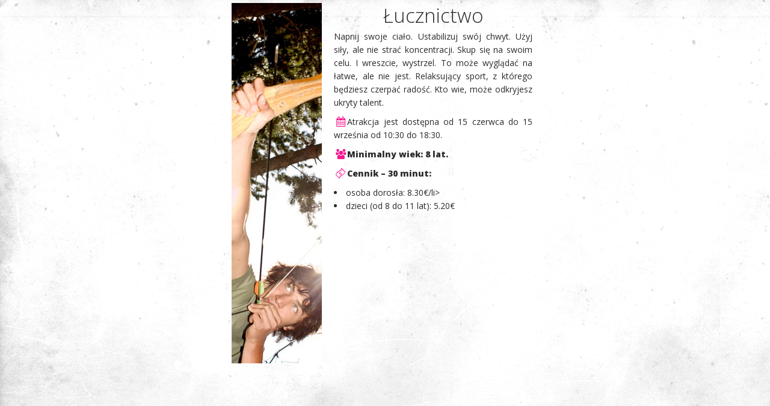

--- FILE ---
content_type: text/html; charset=UTF-8
request_url: http://www.andorra.pl/vallnord/mountain-park/lucznictwo/
body_size: 5579
content:
<!DOCTYPE html>
<!--[if IE 7]>
<html class="ie ie7 " lang="pl-PL">
<![endif]-->
<!--[if IE 8]>
<html class="ie ie8 " lang="pl-PL">
<![endif]-->
<!--[if !(IE 7) | !(IE 8)  ]><!-->
<html class="" lang="pl-PL">
<!--<![endif]-->
<head>
    
	<meta charset="UTF-8" />
	<meta name="viewport" content="width=device-width" />
	<title>Łucznictwo | Andora</title>
	<link rel="profile" href="http://gmpg.org/xfn/11" />
	<link rel="pingback" href="http://www.andorra.pl/xmlrpc.php" />
	<!--[if lt IE 9]>
	<script src="http://www.andorra.pl/wp-content/themes/directseo/js/html5.js" type="text/javascript"></script>
	<![endif]-->

            <link rel="apple-touch-icon" href="http://www.andorra.pl/wp-content/themes/directseo/http://www.andorra.pl/wp-content/themes/directseo/groundwork/images/apple-icons/apple-touch-icon-precomposed.png">
    <link rel="apple-touch-icon" sizes="57x57" href="http://www.andorra.pl/wp-content/themes/directseo/groundwork/images/apple-icons/apple-touch-icon-57x57-precomposed.png">
    <link rel="apple-touch-icon" sizes="72x72" href="http://www.andorra.pl/wp-content/themes/directseo/groundwork/images/apple-icons/apple-touch-icon-72x72-precomposed.png">
    <link rel="apple-touch-icon" sizes="114x114" href="http://www.andorra.pl/wp-content/themes/directseo/groundwork/images/apple-icons/apple-touch-icon-114x114-precomposed.png">
    <link rel="apple-touch-icon" sizes="144x144" href="http://www.andorra.pl/wp-content/themes/directseo/groundwork/images/apple-icons/apple-touch-icon-144x144-precomposed.png">
    <meta name="msapplication-TileImage" content="http://www.andorra.pl/wp-content/themes/directseo/groundwork/images/apple-icons/apple-touch-icon-144x144-precomposed.png">
    <meta name="msapplication-TileColor" content="#ffffff">
    <!-- Modernizr -->
    <script src="http://www.andorra.pl/wp-content/themes/directseo/groundwork/js/libs/modernizr-2.6.2.min.js">
    </script>
    <!-- jQuery -->
    <script type="text/javascript" src="http://www.andorra.pl/wp-content/themes/directseo/groundwork/js/libs/jquery-1.8.2.min.js">
    </script>
    <!-- framework css -->
    <link type="text/css" rel="stylesheet" href="http://www.andorra.pl/wp-content/themes/directseo/groundwork/css/groundwork.css">
	<link rel="stylesheet" href="http://www.andorra.pl/wp-content/themes/directseo/css/fontello.css">
        
	
    <!--[if IE]>
<link type="text/css" rel="stylesheet" href="http://www.andorra.pl/wp-content/themes/directseo/groundwork/css/groundwork-ie.css">
    <link rel="stylesheet" href="http://www.andorra.pl/wp-content/themes/directseo/groundwork/css/fontello-ie7.css">
<![endif]-->
  <!--[if lt IE 9]>
<script type="text/javascript" src="http://www.andorra.pl/wp-content/themes/directseo/groundwork/js/libs/html5shiv.min.js">
</script>
<![endif]-->
  <!--[if IE 7]>
<link type="text/css" rel="stylesheet" href="http://www.andorra.pl/wp-content/themes/directseo/groundwork/css/font-awesome-ie7.min.css">
<![endif]-->
  <script type="text/javascript">
    // extend Modernizr to have datauri test
    (function(){
      var datauri = new Image();
      datauri.onerror = function() {
        Modernizr.addTest('datauri', function () {
          return false;
        }
                         );
      }
        ;
      datauri.onload = function() {
        Modernizr.addTest('datauri', function () {
          return (datauri.width == 1 && datauri.height == 1);
        }
                         );
        Modernizr.load({
          test: Modernizr.datauri,
          nope: 'http://www.andorra.pl/wp-content/themes/directseo/groundwork/css/no-datauri.css'
        }
                      );
      }
        ;
        
      datauri.src = "[data-uri]";
    }
    )();
    // fallback if SVG unsupported
    Modernizr.load({
      test: Modernizr.inlinesvg,
      nope: [
        'http://www.andorra.pl/wp-content/themes/directseo/groundwork/css/no-svg.css'
      ]
    }
                  );
    // polyfill for HTML5 placeholders
    Modernizr.load({
      test: Modernizr.input.placeholder,
      nope: [
        'http://www.andorra.pl/wp-content/themes/directseo/groundwork/css/placeholder_polyfill.css',
        'http://www.andorra.pl/wp-content/themes/directseo/groundwork/js/libs/placeholder_polyfill.jquery.js'
      ]
    }
                  );
  </script>
  

  <meta name="viewport" content="width=device-width">
  

    
  <script type="text/javascript" src="http://www.andorra.pl/wp-content/themes/directseo/js/news.min.js"></script>
  <link rel="stylesheet" href="http://www.andorra.pl/wp-content/themes/directseo/style.css">
    <link rel="stylesheet" href="http://www.andorra.pl/wp-content/themes/directseo/css/animate.min.css">


    
  		<link rel="stylesheet" type="text/css" href="http://www.andorra.pl/wp-content/themes/directseo/plugins/CircleHoverEffects/css/common.css" />
        <link rel="stylesheet" type="text/css" href="http://www.andorra.pl/wp-content/themes/directseo/plugins/CircleHoverEffects/css/style.css" />
		<link href='http://fonts.googleapis.com/css?family=Open+Sans:300,700' rel='stylesheet' type='text/css' />
		<script type="text/javascript" src="http://www.andorra.pl/wp-content/themes/directseo/plugins/CircleHoverEffects/js/modernizr.custom.79639.js"></script>   
  <link href='http://fonts.googleapis.com/css?family=Open+Sans:300,700,600,400' rel='stylesheet' type='text/css'>
  
  

       

  <link href="http://www.andorra.pl/wp-content/themes/directseo/css/style.css" rel="stylesheet" type="text/css" />        
        
  <!-- Carusel  -->
 
  		<link rel="stylesheet" type="text/css" href="http://www.andorra.pl/wp-content/themes/directseo/plugins/directseo-carusel/dist/css/jquery.rs.carousel.css" media="all" />
	<link rel="stylesheet" type="text/css" href="http://www.andorra.pl/wp-content/themes/directseo/plugins/directseo-carusel/app/css/app.css" media="all" />
	
	<!-- lib -->
	<script type="text/javascript" src="http://www.andorra.pl/wp-content/themes/directseo/plugins/directseo-carusel/vendor/modernizr.3dtransforms.touch.js"></script>
	<script type="text/javascript" src="http://www.andorra.pl/wp-content/themes/directseo/plugins/directseo-carusel/vendor/jquery.js"></script>
	<script type="text/javascript" src="http://www.andorra.pl/wp-content/themes/directseo/plugins/directseo-carusel/vendor/jquery.ui.widget.js"></script>
	<script type="text/javascript" src="http://www.andorra.pl/wp-content/themes/directseo/plugins/directseo-carusel/vendor/jquery.event.drag.js"></script>
	<script type="text/javascript" src="http://www.andorra.pl/wp-content/themes/directseo/plugins/directseo-carusel/vendor/jquery.translate3d.js"></script>
	
	<!-- carousel -->
	<script type="text/javascript" src="http://www.andorra.pl/wp-content/themes/directseo/plugins/directseo-carusel/dist/js/jquery.rs.carousel.js"></script>
	<script type="text/javascript" src="http://www.andorra.pl/wp-content/themes/directseo/plugins/directseo-carusel/dist/js/jquery.rs.carousel-autoscroll.js"></script>
	<script type="text/javascript" src="http://www.andorra.pl/wp-content/themes/directseo/plugins/directseo-carusel/dist/js/jquery.rs.carousel-continuous.js"></script>
	<script type="text/javascript" src="http://www.andorra.pl/wp-content/themes/directseo/plugins/directseo-carusel/dist/js/jquery.rs.carousel-touch.js"></script>
        
        	
		<script>
	$(document).ready(function () {
    $('#rs-carousel').carousel({loop: false,autoScroll:true,pause: 3000});
    
});
	</script>
	
          <!--- WP_HEAD--->
	<link rel='dns-prefetch' href='//fonts.googleapis.com' />
<link rel='dns-prefetch' href='//s.w.org' />
<link rel="alternate" type="application/rss+xml" title="Andora &raquo; Kanał z wpisami" href="http://www.andorra.pl/feed/" />
<link rel="alternate" type="application/rss+xml" title="Andora &raquo; Kanał z komentarzami" href="http://www.andorra.pl/comments/feed/" />
		<script type="text/javascript">
			window._wpemojiSettings = {"baseUrl":"https:\/\/s.w.org\/images\/core\/emoji\/11\/72x72\/","ext":".png","svgUrl":"https:\/\/s.w.org\/images\/core\/emoji\/11\/svg\/","svgExt":".svg","source":{"concatemoji":"http:\/\/www.andorra.pl\/wp-includes\/js\/wp-emoji-release.min.js?ver=4.9.26"}};
			!function(e,a,t){var n,r,o,i=a.createElement("canvas"),p=i.getContext&&i.getContext("2d");function s(e,t){var a=String.fromCharCode;p.clearRect(0,0,i.width,i.height),p.fillText(a.apply(this,e),0,0);e=i.toDataURL();return p.clearRect(0,0,i.width,i.height),p.fillText(a.apply(this,t),0,0),e===i.toDataURL()}function c(e){var t=a.createElement("script");t.src=e,t.defer=t.type="text/javascript",a.getElementsByTagName("head")[0].appendChild(t)}for(o=Array("flag","emoji"),t.supports={everything:!0,everythingExceptFlag:!0},r=0;r<o.length;r++)t.supports[o[r]]=function(e){if(!p||!p.fillText)return!1;switch(p.textBaseline="top",p.font="600 32px Arial",e){case"flag":return s([55356,56826,55356,56819],[55356,56826,8203,55356,56819])?!1:!s([55356,57332,56128,56423,56128,56418,56128,56421,56128,56430,56128,56423,56128,56447],[55356,57332,8203,56128,56423,8203,56128,56418,8203,56128,56421,8203,56128,56430,8203,56128,56423,8203,56128,56447]);case"emoji":return!s([55358,56760,9792,65039],[55358,56760,8203,9792,65039])}return!1}(o[r]),t.supports.everything=t.supports.everything&&t.supports[o[r]],"flag"!==o[r]&&(t.supports.everythingExceptFlag=t.supports.everythingExceptFlag&&t.supports[o[r]]);t.supports.everythingExceptFlag=t.supports.everythingExceptFlag&&!t.supports.flag,t.DOMReady=!1,t.readyCallback=function(){t.DOMReady=!0},t.supports.everything||(n=function(){t.readyCallback()},a.addEventListener?(a.addEventListener("DOMContentLoaded",n,!1),e.addEventListener("load",n,!1)):(e.attachEvent("onload",n),a.attachEvent("onreadystatechange",function(){"complete"===a.readyState&&t.readyCallback()})),(n=t.source||{}).concatemoji?c(n.concatemoji):n.wpemoji&&n.twemoji&&(c(n.twemoji),c(n.wpemoji)))}(window,document,window._wpemojiSettings);
		</script>
		<style type="text/css">
img.wp-smiley,
img.emoji {
	display: inline !important;
	border: none !important;
	box-shadow: none !important;
	height: 1em !important;
	width: 1em !important;
	margin: 0 .07em !important;
	vertical-align: -0.1em !important;
	background: none !important;
	padding: 0 !important;
}
</style>
<link rel='stylesheet' id='contact-form-7-css'  href='http://www.andorra.pl/wp-content/plugins/contact-form-7/includes/css/styles.css?ver=4.1' type='text/css' media='all' />
<link rel='stylesheet' id='colorbox_style-css'  href='http://www.andorra.pl/wp-content/plugins/form-lightbox/colorbox/style-1/colorbox.css?ver=4.9.26' type='text/css' media='all' />
<link rel='stylesheet' id='RMFtooltip-css-css'  href='http://www.andorra.pl/wp-content/plugins/responsive-mobile-friendly-tooltip/responsive-tooltip.css?ver=4.9.26' type='text/css' media='all' />
<link rel='stylesheet' id='twentythirteen-fonts-css'  href='http://fonts.googleapis.com/css?family=Open+Sans:400,400italic,600,600italic,700italic,700,800,300,300italic&#038;subset=latin,latin-ext' type='text/css' media='all' />
<link rel='stylesheet' id='youtube-channel-gallery-css'  href='http://www.andorra.pl/wp-content/plugins/youtube-channel-gallery/styles.css?ver=4.9.26' type='text/css' media='all' />
<link rel='stylesheet' id='jquery.magnific-popup-css'  href='http://www.andorra.pl/wp-content/plugins/youtube-channel-gallery/magnific-popup.css?ver=4.9.26' type='text/css' media='all' />
<link rel='stylesheet' id='lightboxStyle-css'  href='http://www.andorra.pl/wp-content/plugins/lightbox-plus/css/textframe/colorbox.css?ver=2.7' type='text/css' media='screen' />
<script type='text/javascript' src='http://www.andorra.pl/wp-includes/js/jquery/jquery.js?ver=1.12.4'></script>
<script type='text/javascript' src='http://www.andorra.pl/wp-includes/js/jquery/jquery-migrate.min.js?ver=1.4.1'></script>
<script type='text/javascript' src='http://www.andorra.pl/wp-content/plugins/mailchimp-widget/js/mailchimp-widget-min.js?ver=4.9.26'></script>
<script type='text/javascript' src='http://www.andorra.pl/wp-content/plugins/form-lightbox/colorbox/jquery.colorbox-min.js?ver=1.4.33'></script>
<link rel='https://api.w.org/' href='http://www.andorra.pl/wp-json/' />
<link rel="EditURI" type="application/rsd+xml" title="RSD" href="http://www.andorra.pl/xmlrpc.php?rsd" />
<link rel="wlwmanifest" type="application/wlwmanifest+xml" href="http://www.andorra.pl/wp-includes/wlwmanifest.xml" /> 
<link rel='prev' title='Krążki linowe' href='http://www.andorra.pl/vallnord/mountain-park/krazki-linowe/' />
<link rel='next' title='Mapa rowerowa' href='http://www.andorra.pl/vallnord/mapa-rowerowa/' />
<meta name="generator" content="WordPress 4.9.26" />
<link rel='shortlink' href='http://www.andorra.pl/?p=596' />
<link rel="alternate" type="application/json+oembed" href="http://www.andorra.pl/wp-json/oembed/1.0/embed?url=http%3A%2F%2Fwww.andorra.pl%2Fvallnord%2Fmountain-park%2Flucznictwo%2F" />
<link rel="alternate" type="text/xml+oembed" href="http://www.andorra.pl/wp-json/oembed/1.0/embed?url=http%3A%2F%2Fwww.andorra.pl%2Fvallnord%2Fmountain-park%2Flucznictwo%2F&#038;format=xml" />
		<style type="text/css">.recentcomments a{display:inline !important;padding:0 !important;margin:0 !important;}</style>
			<style type="text/css">
			.site-header {
			background: url(http://www.andorra.pl/wp-content/themes/directseo/images/headers/circle.png) no-repeat scroll top;
			background-size: 1600px auto;
		}
		</style>
	        <!--- END WP_HEAD--->









</head>

<body class="vallnord-template-default single single-vallnord postid-596 single-format-aside custom-font single-author">
        

<div class="container cont_padding" style="min-width: 500px ! important; max-width: 510px; text-align: justify; padding-right: 10px;padding-top: 5px"><style>
        .date{display:none}
        table{
            display: table-cell;
        }
        img{
            margin: 0px 20px 0 0;
        }
        table td {
    padding: 5px;
}
.row.equalize ul li ul {
    margin-left: 117px;
    padding-left: 49px;
}
    </style>
                    <div class="row equalize">

              <h1><a href="http://andorra.pl/wp-content/uploads/2013/05/archery.jpg" rel="lightbox[596]" title="archery"><img class="alignleft size-full wp-image-562" alt="archery" src="http://andorra.pl/wp-content/uploads/2013/05/archery.jpg" width="150" height="600" srcset="http://www.andorra.pl/wp-content/uploads/2013/05/archery.jpg 150w, http://www.andorra.pl/wp-content/uploads/2013/05/archery-75x300.jpg 75w" sizes="(max-width: 150px) 100vw, 150px" /></a>Łucznictwo</h1>
<p>Napnij swoje ciało. Ustabilizuj swój chwyt. Użyj siły, ale nie strać koncentracji. Skup się na swoim celu. I wreszcie, wystrzel. To może wyglądać na łatwe, ale nie jest. Relaksujący sport, z którego będziesz czerpać radość. Kto wie, może odkryjesz ukryty talent.</p>
<p><i class="icon-calendar"></i>Atrakcja jest dostępna od 15 czerwca do 15 września od 10:30 do 18:30.</p>
<p><i class="icon-users"></i><strong>Minimalny wiek: 8 lat.</strong></p>
<p><strong> <i class="icon-money"></i>Cennik – 30 minut:</strong></p>
<ul>
<li>osoba dorosła: 8.30€/li&gt;</li>
<li>dzieci (od 8 do 11 lat): 5.20€</li>
</ul>
<p><span class="date"><a href="http://www.andorra.pl/vallnord/mountain-park/lucznictwo/" title="Permalink to Łucznictwo" rel="bookmark"><time class="entry-date" datetime="2013-05-01T22:38:48+00:00">05/01/2013</time></a></span></p>
                    </div>
                </div>



 
    
<!-- Lightbox Plus Colorbox v2.7/1.5.9 - 2013.01.24 - Message: 0-->
<script type="text/javascript">
jQuery(document).ready(function($){
  $("a[rel*=lightbox]").colorbox({initialWidth:"30%",initialHeight:"30%",maxWidth:"90%",maxHeight:"90%",opacity:0.8,slideshow:true,slideshowSpeed:2500,slideshowStart:"start",slideshowStop:"stop"});
});
</script>
<script type='text/javascript' src='http://www.andorra.pl/wp-content/plugins/contact-form-7/includes/js/jquery.form.min.js?ver=3.51.0-2014.06.20'></script>
<script type='text/javascript'>
/* <![CDATA[ */
var _wpcf7 = {"loaderUrl":"http:\/\/www.andorra.pl\/wp-content\/plugins\/contact-form-7\/images\/ajax-loader.gif","sending":"Trwa wysy\u0142anie...","cached":"1"};
/* ]]> */
</script>
<script type='text/javascript' src='http://www.andorra.pl/wp-content/plugins/contact-form-7/includes/js/scripts.js?ver=4.1'></script>
<script type='text/javascript' src='http://www.andorra.pl/wp-content/plugins/responsive-mobile-friendly-tooltip/responsive-tooltip.js'></script>
<script type='text/javascript' src='http://www.andorra.pl/wp-content/plugins/lightbox-plus/js/jquery.colorbox.1.5.9.js?ver=1.5.9'></script>
<script type='text/javascript' src='http://www.andorra.pl/wp-includes/js/wp-embed.min.js?ver=4.9.26'></script>
<!-- Kod tagu remarketingowego Google -->
<!--------------------------------------------------
Tagi remarketingowe nie mogą być wiązane z informacjami umożliwiającymi identyfikację osób ani umieszczane na stronach o tematyce należącej do kategorii kontrowersyjnych. Więcej informacji oraz instrukcje konfiguracji tagu znajdziesz tutaj: http://google.com/ads/remarketingsetup
--------------------------------------------------->
<script type="text/javascript">
/* <![CDATA[ */
var google_conversion_id = 815972967;
var google_custom_params = window.google_tag_params;
var google_remarketing_only = true;
/* ]]> */
</script>
<script type="text/javascript" src="//www.googleadservices.com/pagead/conversion.js">
</script>
<noscript>
<div style="display:inline;">
<img height="1" width="1" style="border-style:none;" alt="" src="//googleads.g.doubleclick.net/pagead/viewthroughconversion/815972967/?guid=ON&amp;script=0"/>
</div>
</noscript> 
</body>
</html>

--- FILE ---
content_type: text/css
request_url: http://www.andorra.pl/wp-content/themes/directseo/groundwork/css/groundwork.css
body_size: 106783
content:
/* =============================================
 *       GroundworkCSS by Gary Hepting
 *          Last Updated:2013-3-30
 * ===========================================*/
*, *:after, *:before {
  -ms-box-sizing: border-box;
  -o-box-sizing: border-box;
  -moz-box-sizing: border-box;
  -webkit-box-sizing: border-box;
  box-sizing: border-box;
  *behavior: url("/js/libs/boxsizing.htc");
}

html, body, div, span,
h1, h2, h3, h4, h5, h6, p,
ol, ul, li, dl, dt, dd,
a, img, blockquote, cite,
em, small, strong, b, u, i, time, address, center,
form, fieldset, legend, label, input, textarea, select, button,
table, caption, tbody, tfoot, thead, tr, th, td,
header, footer, aside, menu, nav, section, article, details,
pre, code, iframe, object, canvas, audio, video {
  margin: 0;
  padding: 0;
  border: 0;
}

header, footer, aside, menu, nav, section, article, details {
  display: block;
}

html {
  width: 100%;
  height: 100%;
}

html, body {
  width: 100% !important;
  min-height: 100%;
  background: white;
  padding: 0;
}

hr {
  border: 0;
  border-bottom: 1px solid #dddddd;
  margin: 10px auto;
  clear: both;
}

img, a img {
  max-width: 100%;
  border: none;
}

@font-face {
  font-family: 'Average Sans';
  font-style: normal;
  font-weight: 400;
  src: url(http://themes.googleusercontent.com/static/fonts/averagesans/v1/dnU3R-5A_43y5bIyLztPsXZ2MAKAc2x4R1uOSeegc5U.eot);
  src: local("Average Sans"), local("AverageSans-Regular"), url(http://themes.googleusercontent.com/static/fonts/averagesans/v1/dnU3R-5A_43y5bIyLztPsXZ2MAKAc2x4R1uOSeegc5U.eot) format("embedded-opentype"), url(http://themes.googleusercontent.com/static/fonts/averagesans/v1/dnU3R-5A_43y5bIyLztPsXhCUOGz7vYGh680lGh-uXM.woff) format("woff"), url(http://themes.googleusercontent.com/static/fonts/averagesans/v1/dnU3R-5A_43y5bIyLztPsZS3E-kSBmtLoNJPDtbj2Pk.ttf) format("truetype");
}

.container {
  max-width: 1200px;
  margin: 0 auto;
}

.row {
  width: 100%;
}

.column, .whole,
.wholes, .whole.one,
.wholes.one, .half,
.halves, .half.one,
.halves.one, .half.two,
.halves.two, .third,
.thirds, .third.one,
.thirds.one, .third.two,
.thirds.two, .third.three,
.thirds.three, .fourth,
.fourths, .fourth.one,
.fourths.one, .fourth.two,
.fourths.two, .fourth.three,
.fourths.three, .fourth.four,
.fourths.four, .fifth,
.fifths, .fifth.one,
.fifths.one, .fifth.two,
.fifths.two, .fifth.three,
.fifths.three, .fifth.four,
.fifths.four, .fifth.five,
.fifths.five, .sixth,
.sixths, .sixth.one,
.sixths.one, .sixth.two,
.sixths.two, .sixth.three,
.sixths.three, .sixth.four,
.sixths.four, .sixth.five,
.sixths.five, .sixth.six,
.sixths.six, .seventh,
.sevenths, .seventh.one,
.sevenths.one, .seventh.two,
.sevenths.two, .seventh.three,
.sevenths.three, .seventh.four,
.sevenths.four, .seventh.five,
.sevenths.five, .seventh.six,
.sevenths.six, .seventh.seven,
.sevenths.seven, .eighth,
.eighths, .eighth.one,
.eighths.one, .eighth.two,
.eighths.two, .eighth.three,
.eighths.three, .eighth.four,
.eighths.four, .eighth.five,
.eighths.five, .eighth.six,
.eighths.six, .eighth.seven,
.eighths.seven, .eighth.eight,
.eighths.eight, .ninth,
.ninths, .ninth.one,
.ninths.one, .ninth.two,
.ninths.two, .ninth.three,
.ninths.three, .ninth.four,
.ninths.four, .ninth.five,
.ninths.five, .ninth.six,
.ninths.six, .ninth.seven,
.ninths.seven, .ninth.eight,
.ninths.eight, .ninth.nine,
.ninths.nine, .tenth,
.tenths, .tenth.one,
.tenths.one, .tenth.two,
.tenths.two, .tenth.three,
.tenths.three, .tenth.four,
.tenths.four, .tenth.five,
.tenths.five, .tenth.six,
.tenths.six, .tenth.seven,
.tenths.seven, .tenth.eight,
.tenths.eight, .tenth.nine,
.tenths.nine, .tenth.ten,
.tenths.ten, .eleventh,
.elevenths, .eleventh.one,
.elevenths.one, .eleventh.two,
.elevenths.two, .eleventh.three,
.elevenths.three, .eleventh.four,
.elevenths.four, .eleventh.five,
.elevenths.five, .eleventh.six,
.elevenths.six, .eleventh.seven,
.elevenths.seven, .eleventh.eight,
.elevenths.eight, .eleventh.nine,
.elevenths.nine, .eleventh.ten,
.elevenths.ten, .eleventh.eleven,
.elevenths.eleven, .twelfth,
.twelfths, .twelfth.one,
.twelfths.one, .twelfth.two,
.twelfths.two, .twelfth.three,
.twelfths.three, .twelfth.four,
.twelfths.four, .twelfth.five,
.twelfths.five, .twelfth.six,
.twelfths.six, .twelfth.seven,
.twelfths.seven, .twelfth.eight,
.twelfths.eight, .twelfth.nine,
.twelfths.nine, .twelfth.ten,
.twelfths.ten, .twelfth.eleven,
.twelfths.eleven, .twelfth.twelve,
.twelfths.twelve {
  float: left;
  position: relative;
  min-height: 1px;
}

.centered {
  float: none !important;
  margin-left: auto !important;
  margin-right: auto !important;
}

.whole,
.wholes {
  width: 100%;
}
.whole.one,
.wholes.one {
  width: 100%;
}

.half,
.halves {
  width: 50%;
}
.half.one,
.halves.one {
  width: 50%;
}
.half.two,
.halves.two {
  width: 100%;
}
.half.right-one,
.halves.right-one {
  left: 50%;
}
.half.left-one,
.halves.left-one {
  right: 50%;
}
.half.skip-one,
.halves.skip-one {
  margin-left: 50%;
}

.third,
.thirds {
  width: 33.33333%;
}
.third.one,
.thirds.one {
  width: 33.33333%;
}
.third.two,
.thirds.two {
  width: 66.66667%;
}
.third.three,
.thirds.three {
  width: 100%;
}
.third.right-one,
.thirds.right-one {
  left: 33.33333%;
}
.third.left-one,
.thirds.left-one {
  right: 33.33333%;
}
.third.skip-one,
.thirds.skip-one {
  margin-left: 33.33333%;
}
.third.right-two,
.thirds.right-two {
  left: 66.66667%;
}
.third.left-two,
.thirds.left-two {
  right: 66.66667%;
}
.third.skip-two,
.thirds.skip-two {
  margin-left: 66.66667%;
}

.fourth,
.fourths {
  width: 25%;
}
.fourth.one,
.fourths.one {
  width: 25%;
}
.fourth.two,
.fourths.two {
  width: 50%;
}
.fourth.three,
.fourths.three {
  width: 75%;
}
.fourth.four,
.fourths.four {
  width: 100%;
}
.fourth.right-one,
.fourths.right-one {
  left: 25%;
}
.fourth.left-one,
.fourths.left-one {
  right: 25%;
}
.fourth.skip-one,
.fourths.skip-one {
  margin-left: 25%;
}
.fourth.right-two,
.fourths.right-two {
  left: 50%;
}
.fourth.left-two,
.fourths.left-two {
  right: 50%;
}
.fourth.skip-two,
.fourths.skip-two {
  margin-left: 50%;
}
.fourth.right-three,
.fourths.right-three {
  left: 75%;
}
.fourth.left-three,
.fourths.left-three {
  right: 75%;
}
.fourth.skip-three,
.fourths.skip-three {
  margin-left: 75%;
}

.fifth,
.fifths {
  width: 20%;
}
.fifth.one,
.fifths.one {
  width: 20%;
}
.fifth.two,
.fifths.two {
  width: 40%;
}
.fifth.three,
.fifths.three {
  width: 60%;
}
.fifth.four,
.fifths.four {
  width: 80%;
}
.fifth.five,
.fifths.five {
  width: 100%;
}
.fifth.right-one,
.fifths.right-one {
  left: 20%;
}
.fifth.left-one,
.fifths.left-one {
  right: 20%;
}
.fifth.skip-one,
.fifths.skip-one {
  margin-left: 20%;
}
.fifth.right-two,
.fifths.right-two {
  left: 40%;
}
.fifth.left-two,
.fifths.left-two {
  right: 40%;
}
.fifth.skip-two,
.fifths.skip-two {
  margin-left: 40%;
}
.fifth.right-three,
.fifths.right-three {
  left: 60%;
}
.fifth.left-three,
.fifths.left-three {
  right: 60%;
}
.fifth.skip-three,
.fifths.skip-three {
  margin-left: 60%;
}
.fifth.right-four,
.fifths.right-four {
  left: 80%;
}
.fifth.left-four,
.fifths.left-four {
  right: 80%;
}
.fifth.skip-four,
.fifths.skip-four {
  margin-left: 80%;
}

.sixth,
.sixths {
  width: 16.66667%;
}
.sixth.one,
.sixths.one {
  width: 16.66667%;
}
.sixth.two,
.sixths.two {
  width: 33.33333%;
}
.sixth.three,
.sixths.three {
  width: 50%;
}
.sixth.four,
.sixths.four {
  width: 66.66667%;
}
.sixth.five,
.sixths.five {
  width: 83.33333%;
}
.sixth.six,
.sixths.six {
  width: 100%;
}
.sixth.right-one,
.sixths.right-one {
  left: 16.66667%;
}
.sixth.left-one,
.sixths.left-one {
  right: 16.66667%;
}
.sixth.skip-one,
.sixths.skip-one {
  margin-left: 16.66667%;
}
.sixth.right-two,
.sixths.right-two {
  left: 33.33333%;
}
.sixth.left-two,
.sixths.left-two {
  right: 33.33333%;
}
.sixth.skip-two,
.sixths.skip-two {
  margin-left: 33.33333%;
}
.sixth.right-three,
.sixths.right-three {
  left: 50%;
}
.sixth.left-three,
.sixths.left-three {
  right: 50%;
}
.sixth.skip-three,
.sixths.skip-three {
  margin-left: 50%;
}
.sixth.right-four,
.sixths.right-four {
  left: 66.66667%;
}
.sixth.left-four,
.sixths.left-four {
  right: 66.66667%;
}
.sixth.skip-four,
.sixths.skip-four {
  margin-left: 66.66667%;
}
.sixth.right-five,
.sixths.right-five {
  left: 83.33333%;
}
.sixth.left-five,
.sixths.left-five {
  right: 83.33333%;
}
.sixth.skip-five,
.sixths.skip-five {
  margin-left: 83.33333%;
}

.seventh,
.sevenths {
  width: 14.28571%;
}
.seventh.one,
.sevenths.one {
  width: 14.28571%;
}
.seventh.two,
.sevenths.two {
  width: 28.57143%;
}
.seventh.three,
.sevenths.three {
  width: 42.85714%;
}
.seventh.four,
.sevenths.four {
  width: 57.14286%;
}
.seventh.five,
.sevenths.five {
  width: 71.42857%;
}
.seventh.six,
.sevenths.six {
  width: 85.71429%;
}
.seventh.seven,
.sevenths.seven {
  width: 100%;
}
.seventh.right-one,
.sevenths.right-one {
  left: 14.28571%;
}
.seventh.left-one,
.sevenths.left-one {
  right: 14.28571%;
}
.seventh.skip-one,
.sevenths.skip-one {
  margin-left: 14.28571%;
}
.seventh.right-two,
.sevenths.right-two {
  left: 28.57143%;
}
.seventh.left-two,
.sevenths.left-two {
  right: 28.57143%;
}
.seventh.skip-two,
.sevenths.skip-two {
  margin-left: 28.57143%;
}
.seventh.right-three,
.sevenths.right-three {
  left: 42.85714%;
}
.seventh.left-three,
.sevenths.left-three {
  right: 42.85714%;
}
.seventh.skip-three,
.sevenths.skip-three {
  margin-left: 42.85714%;
}
.seventh.right-four,
.sevenths.right-four {
  left: 57.14286%;
}
.seventh.left-four,
.sevenths.left-four {
  right: 57.14286%;
}
.seventh.skip-four,
.sevenths.skip-four {
  margin-left: 57.14286%;
}
.seventh.right-five,
.sevenths.right-five {
  left: 71.42857%;
}
.seventh.left-five,
.sevenths.left-five {
  right: 71.42857%;
}
.seventh.skip-five,
.sevenths.skip-five {
  margin-left: 71.42857%;
}
.seventh.right-six,
.sevenths.right-six {
  left: 85.71429%;
}
.seventh.left-six,
.sevenths.left-six {
  right: 85.71429%;
}
.seventh.skip-six,
.sevenths.skip-six {
  margin-left: 85.71429%;
}

.eighth,
.eighths {
  width: 12.5%;
}
.eighth.one,
.eighths.one {
  width: 12.5%;
}
.eighth.two,
.eighths.two {
  width: 25%;
}
.eighth.three,
.eighths.three {
  width: 37.5%;
}
.eighth.four,
.eighths.four {
  width: 50%;
}
.eighth.five,
.eighths.five {
  width: 62.5%;
}
.eighth.six,
.eighths.six {
  width: 75%;
}
.eighth.seven,
.eighths.seven {
  width: 87.5%;
}
.eighth.eight,
.eighths.eight {
  width: 100%;
}
.eighth.right-one,
.eighths.right-one {
  left: 12.5%;
}
.eighth.left-one,
.eighths.left-one {
  right: 12.5%;
}
.eighth.skip-one,
.eighths.skip-one {
  margin-left: 12.5%;
}
.eighth.right-two,
.eighths.right-two {
  left: 25%;
}
.eighth.left-two,
.eighths.left-two {
  right: 25%;
}
.eighth.skip-two,
.eighths.skip-two {
  margin-left: 25%;
}
.eighth.right-three,
.eighths.right-three {
  left: 37.5%;
}
.eighth.left-three,
.eighths.left-three {
  right: 37.5%;
}
.eighth.skip-three,
.eighths.skip-three {
  margin-left: 37.5%;
}
.eighth.right-four,
.eighths.right-four {
  left: 50%;
}
.eighth.left-four,
.eighths.left-four {
  right: 50%;
}
.eighth.skip-four,
.eighths.skip-four {
  margin-left: 50%;
}
.eighth.right-five,
.eighths.right-five {
  left: 62.5%;
}
.eighth.left-five,
.eighths.left-five {
  right: 62.5%;
}
.eighth.skip-five,
.eighths.skip-five {
  margin-left: 62.5%;
}
.eighth.right-six,
.eighths.right-six {
  left: 75%;
}
.eighth.left-six,
.eighths.left-six {
  right: 75%;
}
.eighth.skip-six,
.eighths.skip-six {
  margin-left: 75%;
}
.eighth.right-seven,
.eighths.right-seven {
  left: 87.5%;
}
.eighth.left-seven,
.eighths.left-seven {
  right: 87.5%;
}
.eighth.skip-seven,
.eighths.skip-seven {
  margin-left: 87.5%;
}

.ninth,
.ninths {
  width: 11.11111%;
}
.ninth.one,
.ninths.one {
  width: 11.11111%;
}
.ninth.two,
.ninths.two {
  width: 22.22222%;
}
.ninth.three,
.ninths.three {
  width: 33.33333%;
}
.ninth.four,
.ninths.four {
  width: 44.44444%;
}
.ninth.five,
.ninths.five {
  width: 55.55556%;
}
.ninth.six,
.ninths.six {
  width: 66.66667%;
}
.ninth.seven,
.ninths.seven {
  width: 77.77778%;
}
.ninth.eight,
.ninths.eight {
  width: 88.88889%;
}
.ninth.nine,
.ninths.nine {
  width: 100%;
}
.ninth.right-one,
.ninths.right-one {
  left: 11.11111%;
}
.ninth.left-one,
.ninths.left-one {
  right: 11.11111%;
}
.ninth.skip-one,
.ninths.skip-one {
  margin-left: 11.11111%;
}
.ninth.right-two,
.ninths.right-two {
  left: 22.22222%;
}
.ninth.left-two,
.ninths.left-two {
  right: 22.22222%;
}
.ninth.skip-two,
.ninths.skip-two {
  margin-left: 22.22222%;
}
.ninth.right-three,
.ninths.right-three {
  left: 33.33333%;
}
.ninth.left-three,
.ninths.left-three {
  right: 33.33333%;
}
.ninth.skip-three,
.ninths.skip-three {
  margin-left: 33.33333%;
}
.ninth.right-four,
.ninths.right-four {
  left: 44.44444%;
}
.ninth.left-four,
.ninths.left-four {
  right: 44.44444%;
}
.ninth.skip-four,
.ninths.skip-four {
  margin-left: 44.44444%;
}
.ninth.right-five,
.ninths.right-five {
  left: 55.55556%;
}
.ninth.left-five,
.ninths.left-five {
  right: 55.55556%;
}
.ninth.skip-five,
.ninths.skip-five {
  margin-left: 55.55556%;
}
.ninth.right-six,
.ninths.right-six {
  left: 66.66667%;
}
.ninth.left-six,
.ninths.left-six {
  right: 66.66667%;
}
.ninth.skip-six,
.ninths.skip-six {
  margin-left: 66.66667%;
}
.ninth.right-seven,
.ninths.right-seven {
  left: 77.77778%;
}
.ninth.left-seven,
.ninths.left-seven {
  right: 77.77778%;
}
.ninth.skip-seven,
.ninths.skip-seven {
  margin-left: 77.77778%;
}
.ninth.right-eight,
.ninths.right-eight {
  left: 88.88889%;
}
.ninth.left-eight,
.ninths.left-eight {
  right: 88.88889%;
}
.ninth.skip-eight,
.ninths.skip-eight {
  margin-left: 88.88889%;
}

.tenth,
.tenths {
  width: 10%;
}
.tenth.one,
.tenths.one {
  width: 10%;
}
.tenth.two,
.tenths.two {
  width: 20%;
}
.tenth.three,
.tenths.three {
  width: 30%;
}
.tenth.four,
.tenths.four {
  width: 40%;
}
.tenth.five,
.tenths.five {
  width: 50%;
}
.tenth.six,
.tenths.six {
  width: 60%;
}
.tenth.seven,
.tenths.seven {
  width: 70%;
}
.tenth.eight,
.tenths.eight {
  width: 80%;
}
.tenth.nine,
.tenths.nine {
  width: 90%;
}
.tenth.ten,
.tenths.ten {
  width: 100%;
}
.tenth.right-one,
.tenths.right-one {
  left: 10%;
}
.tenth.left-one,
.tenths.left-one {
  right: 10%;
}
.tenth.skip-one,
.tenths.skip-one {
  margin-left: 10%;
}
.tenth.right-two,
.tenths.right-two {
  left: 20%;
}
.tenth.left-two,
.tenths.left-two {
  right: 20%;
}
.tenth.skip-two,
.tenths.skip-two {
  margin-left: 20%;
}
.tenth.right-three,
.tenths.right-three {
  left: 30%;
}
.tenth.left-three,
.tenths.left-three {
  right: 30%;
}
.tenth.skip-three,
.tenths.skip-three {
  margin-left: 30%;
}
.tenth.right-four,
.tenths.right-four {
  left: 40%;
}
.tenth.left-four,
.tenths.left-four {
  right: 40%;
}
.tenth.skip-four,
.tenths.skip-four {
  margin-left: 40%;
}
.tenth.right-five,
.tenths.right-five {
  left: 50%;
}
.tenth.left-five,
.tenths.left-five {
  right: 50%;
}
.tenth.skip-five,
.tenths.skip-five {
  margin-left: 50%;
}
.tenth.right-six,
.tenths.right-six {
  left: 60%;
}
.tenth.left-six,
.tenths.left-six {
  right: 60%;
}
.tenth.skip-six,
.tenths.skip-six {
  margin-left: 60%;
}
.tenth.right-seven,
.tenths.right-seven {
  left: 70%;
}
.tenth.left-seven,
.tenths.left-seven {
  right: 70%;
}
.tenth.skip-seven,
.tenths.skip-seven {
  margin-left: 70%;
}
.tenth.right-eight,
.tenths.right-eight {
  left: 80%;
}
.tenth.left-eight,
.tenths.left-eight {
  right: 80%;
}
.tenth.skip-eight,
.tenths.skip-eight {
  margin-left: 80%;
}
.tenth.right-nine,
.tenths.right-nine {
  left: 90%;
}
.tenth.left-nine,
.tenths.left-nine {
  right: 90%;
}
.tenth.skip-nine,
.tenths.skip-nine {
  margin-left: 90%;
}

.eleventh,
.elevenths {
  width: 9.09091%;
}
.eleventh.one,
.elevenths.one {
  width: 9.09091%;
}
.eleventh.two,
.elevenths.two {
  width: 18.18182%;
}
.eleventh.three,
.elevenths.three {
  width: 27.27273%;
}
.eleventh.four,
.elevenths.four {
  width: 36.36364%;
}
.eleventh.five,
.elevenths.five {
  width: 45.45455%;
}
.eleventh.six,
.elevenths.six {
  width: 54.54545%;
}
.eleventh.seven,
.elevenths.seven {
  width: 63.63636%;
}
.eleventh.eight,
.elevenths.eight {
  width: 72.72727%;
}
.eleventh.nine,
.elevenths.nine {
  width: 81.81818%;
}
.eleventh.ten,
.elevenths.ten {
  width: 90.90909%;
}
.eleventh.eleven,
.elevenths.eleven {
  width: 100%;
}
.eleventh.right-one,
.elevenths.right-one {
  left: 9.09091%;
}
.eleventh.left-one,
.elevenths.left-one {
  right: 9.09091%;
}
.eleventh.skip-one,
.elevenths.skip-one {
  margin-left: 9.09091%;
}
.eleventh.right-two,
.elevenths.right-two {
  left: 18.18182%;
}
.eleventh.left-two,
.elevenths.left-two {
  right: 18.18182%;
}
.eleventh.skip-two,
.elevenths.skip-two {
  margin-left: 18.18182%;
}
.eleventh.right-three,
.elevenths.right-three {
  left: 27.27273%;
}
.eleventh.left-three,
.elevenths.left-three {
  right: 27.27273%;
}
.eleventh.skip-three,
.elevenths.skip-three {
  margin-left: 27.27273%;
}
.eleventh.right-four,
.elevenths.right-four {
  left: 36.36364%;
}
.eleventh.left-four,
.elevenths.left-four {
  right: 36.36364%;
}
.eleventh.skip-four,
.elevenths.skip-four {
  margin-left: 36.36364%;
}
.eleventh.right-five,
.elevenths.right-five {
  left: 45.45455%;
}
.eleventh.left-five,
.elevenths.left-five {
  right: 45.45455%;
}
.eleventh.skip-five,
.elevenths.skip-five {
  margin-left: 45.45455%;
}
.eleventh.right-six,
.elevenths.right-six {
  left: 54.54545%;
}
.eleventh.left-six,
.elevenths.left-six {
  right: 54.54545%;
}
.eleventh.skip-six,
.elevenths.skip-six {
  margin-left: 54.54545%;
}
.eleventh.right-seven,
.elevenths.right-seven {
  left: 63.63636%;
}
.eleventh.left-seven,
.elevenths.left-seven {
  right: 63.63636%;
}
.eleventh.skip-seven,
.elevenths.skip-seven {
  margin-left: 63.63636%;
}
.eleventh.right-eight,
.elevenths.right-eight {
  left: 72.72727%;
}
.eleventh.left-eight,
.elevenths.left-eight {
  right: 72.72727%;
}
.eleventh.skip-eight,
.elevenths.skip-eight {
  margin-left: 72.72727%;
}
.eleventh.right-nine,
.elevenths.right-nine {
  left: 81.81818%;
}
.eleventh.left-nine,
.elevenths.left-nine {
  right: 81.81818%;
}
.eleventh.skip-nine,
.elevenths.skip-nine {
  margin-left: 81.81818%;
}
.eleventh.right-ten,
.elevenths.right-ten {
  left: 90.90909%;
}
.eleventh.left-ten,
.elevenths.left-ten {
  right: 90.90909%;
}
.eleventh.skip-ten,
.elevenths.skip-ten {
  margin-left: 90.90909%;
}

.twelfth,
.twelfths {
  width: 8.33333%;
}
.twelfth.one,
.twelfths.one {
  width: 8.33333%;
}
.twelfth.two,
.twelfths.two {
  width: 16.66667%;
}
.twelfth.three,
.twelfths.three {
  width: 25%;
}
.twelfth.four,
.twelfths.four {
  width: 33.33333%;
}
.twelfth.five,
.twelfths.five {
  width: 41.66667%;
}
.twelfth.six,
.twelfths.six {
  width: 50%;
}
.twelfth.seven,
.twelfths.seven {
  width: 58.33333%;
}
.twelfth.eight,
.twelfths.eight {
  width: 66.66667%;
}
.twelfth.nine,
.twelfths.nine {
  width: 75%;
}
.twelfth.ten,
.twelfths.ten {
  width: 83.33333%;
}
.twelfth.eleven,
.twelfths.eleven {
  width: 91.66667%;
}
.twelfth.twelve,
.twelfths.twelve {
  width: 100%;
}
.twelfth.right-one,
.twelfths.right-one {
  left: 8.33333%;
}
.twelfth.left-one,
.twelfths.left-one {
  right: 8.33333%;
}
.twelfth.skip-one,
.twelfths.skip-one {
  margin-left: 8.33333%;
}
.twelfth.right-two,
.twelfths.right-two {
  left: 16.66667%;
}
.twelfth.left-two,
.twelfths.left-two {
  right: 16.66667%;
}
.twelfth.skip-two,
.twelfths.skip-two {
  margin-left: 16.66667%;
}
.twelfth.right-three,
.twelfths.right-three {
  left: 25%;
}
.twelfth.left-three,
.twelfths.left-three {
  right: 25%;
}
.twelfth.skip-three,
.twelfths.skip-three {
  margin-left: 25%;
}
.twelfth.right-four,
.twelfths.right-four {
  left: 33.33333%;
}
.twelfth.left-four,
.twelfths.left-four {
  right: 33.33333%;
}
.twelfth.skip-four,
.twelfths.skip-four {
  margin-left: 33.33333%;
}
.twelfth.right-five,
.twelfths.right-five {
  left: 41.66667%;
}
.twelfth.left-five,
.twelfths.left-five {
  right: 41.66667%;
}
.twelfth.skip-five,
.twelfths.skip-five {
  margin-left: 41.66667%;
}
.twelfth.right-six,
.twelfths.right-six {
  left: 50%;
}
.twelfth.left-six,
.twelfths.left-six {
  right: 50%;
}
.twelfth.skip-six,
.twelfths.skip-six {
  margin-left: 50%;
}
.twelfth.right-seven,
.twelfths.right-seven {
  left: 58.33333%;
}
.twelfth.left-seven,
.twelfths.left-seven {
  right: 58.33333%;
}
.twelfth.skip-seven,
.twelfths.skip-seven {
  margin-left: 58.33333%;
}
.twelfth.right-eight,
.twelfths.right-eight {
  left: 66.66667%;
}
.twelfth.left-eight,
.twelfths.left-eight {
  right: 66.66667%;
}
.twelfth.skip-eight,
.twelfths.skip-eight {
  margin-left: 66.66667%;
}
.twelfth.right-nine,
.twelfths.right-nine {
  left: 75%;
}
.twelfth.left-nine,
.twelfths.left-nine {
  right: 75%;
}
.twelfth.skip-nine,
.twelfths.skip-nine {
  margin-left: 75%;
}
.twelfth.right-ten,
.twelfths.right-ten {
  left: 83.33333%;
}
.twelfth.left-ten,
.twelfths.left-ten {
  right: 83.33333%;
}
.twelfth.skip-ten,
.twelfths.skip-ten {
  margin-left: 83.33333%;
}
.twelfth.right-eleven,
.twelfths.right-eleven {
  left: 91.66667%;
}
.twelfth.left-eleven,
.twelfths.left-eleven {
  right: 91.66667%;
}
.twelfth.skip-eleven,
.twelfths.skip-eleven {
  margin-left: 91.66667%;
}

body {
  font-family: Helvetica, Arial, Geneva, sans-serif;
  font-size: 14px;
  line-height: 1.2;
  color: #2b2b2d;
}

::selection {
  background: #2b2b2d;
  color: white;
}

::-moz-selection {
  background: #2b2b2d;
  color: white;
}

a, a:visited {
  color: #489ac1;
  -ms-transition: color 0.25s;
  -o-transition: color 0.25s;
  -moz-transition: color 0.25s;
  -webkit-transition: color 0.25s;
  transition: color 0.25s;
    text-decoration:none;
}


h1, h2, h3, h4, h5, h6 {
  line-height: 1.3;
  margin-bottom: 15px;

}

h1 {
  font-weight: 200;
  font-size: 32.66667px;
}

h2 {
  font-weight: 200;
  font-size: 28px;
}

h3 {
  font-weight: 500;
  font-size: 21px;
}

h4 {
  font-weight: 500;
  font-size: 18.66667px;
}

h5 {
  font-weight: 900;
  font-size: 16.33333px;
}

h6 {
  font-weight: 900;
  font-size: 16.33333px;
  text-transform: uppercase;
}

p, ul, ol, dl {
  margin-bottom: 10px;
  font-weight: normal;
  font-size: 1em;
  line-height: 1.6;
}

ul, ol {
  margin-left: 20px;
}
ul li, ol li {
  display: list-item;
}

ul.list {
  list-style: none;
  margin-left: 0;
}
ul.list > li:before {
  content: '\f00c';
  display: inline-block;
  width: 1.1em;
  margin-right: 0.25em;
  font-family: FontAwesome;
  font-weight: normal;
  font-style: normal;
  font-size: 1.1em;
  text-decoration: inherit;
  -webkit-font-smoothing: antialiased;
  line-height: normal;
  vertical-align: baseline;
  background-image: none;
  background-position: 0% 0%;
  background-repeat: repeat;
  margin-top: 0;
}

ol.list {
  counter-reset: li;
  list-style: none;
  margin-left: 1.5em;
}
ol.list > li {
  position: relative;
  padding: 2px 6px 0;
}
ol.list > li:before {
  content: counter(li);
  counter-increment: li;
  position: absolute;
  top: 2px;
  left: -2em;
  width: 2em;
  text-align: center;
  padding: 2px;
  font-size: 0.8em;
  color: white;
  background: #2b2b2d;
  font-weight: bold;
  -ms-border-radius: 4px;
  -o-border-radius: 4px;
  -moz-border-radius: 4px;
  -webkit-border-radius: 4px;
  border-radius: 4px;
}

dl dt {
  font-weight: bold;
}
dl dd {
  padding-left: 1em;
  margin-bottom: 10px;
}

blockquote {
  padding: 1.3em 4em 1em;
  color: #2b2b2d;
  font-size: 16.1px;
  font-weight: bold;
  line-height: 1.4;
  position: relative;
  z-index: 0;
}
blockquote:before {
  content: '\201C';
  color: #cccccc;
  font-size: 6em;
  display: block;
  position: absolute;
  top: -0.15em;
  left: 0.1em;
  z-index: -1;
}
blockquote:after {
  content: '\201D';
  color: #cccccc;
  font-size: 6em;
  display: block;
  position: absolute;
  top: -0.15em;
  right: 0.1em;
  z-index: -1;
}

cite {
  display: block;
  position: relative;
  left: -1em;
  margin-top: 0.25em;
  font-size: 0.95em;
  font-weight: normal;
  font-style: normal;
  color: #505054;
}
cite:before {
  content: '\2014';
}

small, .small {
  font-size: 0.8em;
}

big, .big, .large {
  font-size: 1.5em;
}

em, .italic {
  font-style: italic;
}

b, strong, .bold, .strong {
  font-weight: 900;
}

sup {
  font-size: 0.8em;
}

sub {
  font-size: 0.8em;
}

code {
  white-space: pre-wrap;
  word-wrap: break-word;
  min-height: 1em;
  display: inline-block;
  background: #cccccc;
  border: none;
  padding: 0 0.3em;
  margin: 0 0.2em;
  font-weight: normal;
  line-height: inherit;
}

pre {
  color: white;
  background: #050505;
  font-size: 0.9em;
  padding: 0.5em;
  display: block;
  border-left: 2.6em solid gray;
  counter-reset: linenumber;
}
pre code {
  background: inherit;
  margin: 0;
  padding: 0;
}
pre code:before {
  text-align: right;
  color: white;
  counter-increment: linenumber;
  content: counter(linenumber) ".";
  position: absolute;
  left: 0.65em;
  width: 2.6em;
}

.error, .invalid {
  color: #a40400;
}

.success, .valid {
  color: #5fb40e;
}

.warning {
  color: #ff971e;
}

.js .responsive:not(table) {
  -ms-transition: font 0.25s;
  -o-transition: font 0.25s;
  -moz-transition: font 0.25s;
  -webkit-transition: font 0.25s;
  transition: font 0.25s;
}

button, .button, .nav.menu .menu-toggle, a.button, .nav.menu a.menu-toggle, a.button:visited, .nav.menu a.menu-toggle:visited, input[type=submit], input[type=button], input[type=reset], [role=button] {
  display: inline-block;
  word-wrap: break-word;
  padding: 0.25em 1em;
  background: #1dabb8;
  border: 1px solid #198d98;
  color: white;
  font-family: Helvetica, Arial, Geneva, sans-serif;
  font-weight: bold;
  font-size: 1em;
  text-decoration: none;
  cursor: pointer;
  line-height: 1.5;
  width: auto;
  height: auto;
  text-align: center;
  -ms-transition: background-color 0.25s ease-out;
  -o-transition: background-color 0.25s ease-out;
  -moz-transition: background-color 0.25s ease-out;
  -webkit-transition: background-color 0.25s ease-out;
  transition: background-color 0.25s ease-out;
  -ms-border-radius: 4px;
  -o-border-radius: 4px;
  -moz-border-radius: 4px;
  -webkit-border-radius: 4px;
  border-radius: 4px;
}
button.on, button:hover, button:focus, .button.on, .nav.menu .on.menu-toggle, .button:hover, .nav.menu .menu-toggle:hover, .button:focus, .nav.menu .menu-toggle:focus, a.button.on, .nav.menu a.on.menu-toggle, a.button:hover, .nav.menu a.menu-toggle:hover, a.button:focus, .nav.menu a.menu-toggle:focus, a.button:visited.on, .nav.menu a.menu-toggle:visited.on, a.button:visited:hover, .nav.menu a.menu-toggle:visited:hover, a.button:visited:focus, .nav.menu a.menu-toggle:visited:focus, input[type=submit].on, input[type=submit]:hover, input[type=submit]:focus, input[type=button].on, input[type=button]:hover, input[type=button]:focus, input[type=reset].on, input[type=reset]:hover, input[type=reset]:focus, [role=button].on, [role=button]:hover, [role=button]:focus {
  background: #198d98;
  text-decoration: none;
  color: white;
}
button.active, button.active:hover, button.active:focus, .button.active, .nav.menu .active.menu-toggle, .button.active:hover, .nav.menu .active.menu-toggle:hover, .button.active:focus, .nav.menu .active.menu-toggle:focus, a.button.active, .nav.menu a.active.menu-toggle, a.button.active:hover, .nav.menu a.active.menu-toggle:hover, a.button.active:focus, .nav.menu a.active.menu-toggle:focus, a.button:visited.active, .nav.menu a.menu-toggle:visited.active, a.button:visited.active:hover, .nav.menu a.menu-toggle:visited.active:hover, a.button:visited.active:focus, .nav.menu a.menu-toggle:visited.active:focus, input[type=submit].active, input[type=submit].active:hover, input[type=submit].active:focus, input[type=button].active, input[type=button].active:hover, input[type=button].active:focus, input[type=reset].active, input[type=reset].active:hover, input[type=reset].active:focus, [role=button].active, [role=button].active:hover, [role=button].active:focus {
  background: #198d98;
  color: white;
}
button.disabled, .button.disabled, .nav.menu .disabled.menu-toggle, a.button.disabled, .nav.menu a.disabled.menu-toggle, a.button:visited.disabled, .nav.menu a.menu-toggle:visited.disabled, input[type=submit].disabled, input[type=button].disabled, input[type=reset].disabled, [role=button].disabled {
  color: #a4dee3;
  background: #57c1cb;
  border-color: #3299a3;
  cursor: not-allowed;
  text-decoration: none;
  outline: none;
}
button.disabled:hover, button.disabled:focus, button.disabled:visited, .button.disabled:hover, .nav.menu .disabled.menu-toggle:hover, .button.disabled:focus, .nav.menu .disabled.menu-toggle:focus, .button.disabled:visited, .nav.menu .disabled.menu-toggle:visited, a.button.disabled:hover, .nav.menu a.disabled.menu-toggle:hover, a.button.disabled:focus, .nav.menu a.disabled.menu-toggle:focus, a.button.disabled:visited, .nav.menu a.disabled.menu-toggle:visited, a.button:visited.disabled:hover, .nav.menu a.menu-toggle:visited.disabled:hover, a.button:visited.disabled:focus, .nav.menu a.menu-toggle:visited.disabled:focus, a.button:visited.disabled:visited, .nav.menu a.menu-toggle:visited.disabled:visited, input[type=submit].disabled:hover, input[type=submit].disabled:focus, input[type=submit].disabled:visited, input[type=button].disabled:hover, input[type=button].disabled:focus, input[type=button].disabled:visited, input[type=reset].disabled:hover, input[type=reset].disabled:focus, input[type=reset].disabled:visited, [role=button].disabled:hover, [role=button].disabled:focus, [role=button].disabled:visited {
  color: #a4dee3;
  background: #57c1cb;
  border-color: #3299a3;
  cursor: not-allowed;
  text-decoration: none;
  outline: none;
}
button.small, .button.small, .nav.menu .small.menu-toggle, a.button.small, .nav.menu a.small.menu-toggle, a.button:visited.small, .nav.menu a.menu-toggle:visited.small, input[type=submit].small, input[type=button].small, input[type=reset].small, [role=button].small {
  font-size: 0.8em;
}
button.large, .button.large, .nav.menu .large.menu-toggle, a.button.large, .nav.menu a.large.menu-toggle, a.button:visited.large, .nav.menu a.menu-toggle:visited.large, input[type=submit].large, input[type=button].large, input[type=reset].large, [role=button].large {
  font-size: 1.5em;
}
button.error, .button.error, .nav.menu .error.menu-toggle, a.button.error, .nav.menu a.error.menu-toggle, a.button:visited.error, .nav.menu a.menu-toggle:visited.error, input[type=submit].error, input[type=button].error, input[type=reset].error, [role=button].error {
  background: #a40400;
  border: 1px solid #710300;
  color: white;
}
button.error.active, button.error:hover, button.error:focus, .button.error.active, .nav.menu .error.active.menu-toggle, .button.error:hover, .nav.menu .error.menu-toggle:hover, .button.error:focus, .nav.menu .error.menu-toggle:focus, a.button.error.active, .nav.menu a.error.active.menu-toggle, a.button.error:hover, .nav.menu a.error.menu-toggle:hover, a.button.error:focus, .nav.menu a.error.menu-toggle:focus, a.button:visited.error.active, .nav.menu a.menu-toggle:visited.error.active, a.button:visited.error:hover, .nav.menu a.menu-toggle:visited.error:hover, a.button:visited.error:focus, .nav.menu a.menu-toggle:visited.error:focus, input[type=submit].error.active, input[type=submit].error:hover, input[type=submit].error:focus, input[type=button].error.active, input[type=button].error:hover, input[type=button].error:focus, input[type=reset].error.active, input[type=reset].error:hover, input[type=reset].error:focus, [role=button].error.active, [role=button].error:hover, [role=button].error:focus {
  background: #710300;
}
button.error.disabled, .button.error.disabled, .nav.menu .error.disabled.menu-toggle, a.button.error.disabled, .nav.menu a.error.disabled.menu-toggle, a.button:visited.error.disabled, .nav.menu a.menu-toggle:visited.error.disabled, input[type=submit].error.disabled, input[type=button].error.disabled, input[type=reset].error.disabled, [role=button].error.disabled {
  color: #ee6c68;
  background: #d81d18;
  border-color: #941410;
  cursor: not-allowed;
  text-decoration: none;
  outline: none;
}
button.error.disabled:hover, button.error.disabled:focus, button.error.disabled:visited, .button.error.disabled:hover, .nav.menu .error.disabled.menu-toggle:hover, .button.error.disabled:focus, .nav.menu .error.disabled.menu-toggle:focus, .button.error.disabled:visited, .nav.menu .error.disabled.menu-toggle:visited, a.button.error.disabled:hover, .nav.menu a.error.disabled.menu-toggle:hover, a.button.error.disabled:focus, .nav.menu a.error.disabled.menu-toggle:focus, a.button.error.disabled:visited, .nav.menu a.error.disabled.menu-toggle:visited, a.button:visited.error.disabled:hover, .nav.menu a.menu-toggle:visited.error.disabled:hover, a.button:visited.error.disabled:focus, .nav.menu a.menu-toggle:visited.error.disabled:focus, a.button:visited.error.disabled:visited, .nav.menu a.menu-toggle:visited.error.disabled:visited, input[type=submit].error.disabled:hover, input[type=submit].error.disabled:focus, input[type=submit].error.disabled:visited, input[type=button].error.disabled:hover, input[type=button].error.disabled:focus, input[type=button].error.disabled:visited, input[type=reset].error.disabled:hover, input[type=reset].error.disabled:focus, input[type=reset].error.disabled:visited, [role=button].error.disabled:hover, [role=button].error.disabled:focus, [role=button].error.disabled:visited {
  color: #ee6c68;
  background: #d81d18;
  border-color: #941410;
  cursor: not-allowed;
  text-decoration: none;
  outline: none;
}
button.warning, .button.warning, .nav.menu .warning.menu-toggle, a.button.warning, .nav.menu a.warning.menu-toggle, a.button:visited.warning, .nav.menu a.menu-toggle:visited.warning, input[type=submit].warning, input[type=button].warning, input[type=reset].warning, [role=button].warning {
  background: #ff971e;
  border: 1px solid #ea7e00;
  color: white;
}
button.warning.active, button.warning:hover, button.warning:focus, .button.warning.active, .nav.menu .warning.active.menu-toggle, .button.warning:hover, .nav.menu .warning.menu-toggle:hover, .button.warning:focus, .nav.menu .warning.menu-toggle:focus, a.button.warning.active, .nav.menu a.warning.active.menu-toggle, a.button.warning:hover, .nav.menu a.warning.menu-toggle:hover, a.button.warning:focus, .nav.menu a.warning.menu-toggle:focus, a.button:visited.warning.active, .nav.menu a.menu-toggle:visited.warning.active, a.button:visited.warning:hover, .nav.menu a.menu-toggle:visited.warning:hover, a.button:visited.warning:focus, .nav.menu a.menu-toggle:visited.warning:focus, input[type=submit].warning.active, input[type=submit].warning:hover, input[type=submit].warning:focus, input[type=button].warning.active, input[type=button].warning:hover, input[type=button].warning:focus, input[type=reset].warning.active, input[type=reset].warning:hover, input[type=reset].warning:focus, [role=button].warning.active, [role=button].warning:hover, [role=button].warning:focus {
  background: #ea7e00;
}
button.warning.disabled, .button.warning.disabled, .nav.menu .warning.disabled.menu-toggle, a.button.warning.disabled, .nav.menu a.warning.disabled.menu-toggle, a.button:visited.warning.disabled, .nav.menu a.menu-toggle:visited.warning.disabled, input[type=submit].warning.disabled, input[type=button].warning.disabled, input[type=reset].warning.disabled, [role=button].warning.disabled {
  color: #fae9d5;
  background: #f0b979;
  border-color: #e99534;
  cursor: not-allowed;
  text-decoration: none;
  outline: none;
}
button.warning.disabled:hover, button.warning.disabled:focus, button.warning.disabled:visited, .button.warning.disabled:hover, .nav.menu .warning.disabled.menu-toggle:hover, .button.warning.disabled:focus, .nav.menu .warning.disabled.menu-toggle:focus, .button.warning.disabled:visited, .nav.menu .warning.disabled.menu-toggle:visited, a.button.warning.disabled:hover, .nav.menu a.warning.disabled.menu-toggle:hover, a.button.warning.disabled:focus, .nav.menu a.warning.disabled.menu-toggle:focus, a.button.warning.disabled:visited, .nav.menu a.warning.disabled.menu-toggle:visited, a.button:visited.warning.disabled:hover, .nav.menu a.menu-toggle:visited.warning.disabled:hover, a.button:visited.warning.disabled:focus, .nav.menu a.menu-toggle:visited.warning.disabled:focus, a.button:visited.warning.disabled:visited, .nav.menu a.menu-toggle:visited.warning.disabled:visited, input[type=submit].warning.disabled:hover, input[type=submit].warning.disabled:focus, input[type=submit].warning.disabled:visited, input[type=button].warning.disabled:hover, input[type=button].warning.disabled:focus, input[type=button].warning.disabled:visited, input[type=reset].warning.disabled:hover, input[type=reset].warning.disabled:focus, input[type=reset].warning.disabled:visited, [role=button].warning.disabled:hover, [role=button].warning.disabled:focus, [role=button].warning.disabled:visited {
  color: #fae9d5;
  background: #f0b979;
  border-color: #e99534;
  cursor: not-allowed;
  text-decoration: none;
  outline: none;
}
button.success, .button.success, .nav.menu .success.menu-toggle, a.button.success, .nav.menu a.success.menu-toggle, a.button:visited.success, .nav.menu a.menu-toggle:visited.success, input[type=submit].success, input[type=button].success, input[type=reset].success, [role=button].success {
  background: #5fb40e;
  border: 1px solid #46850a;
  color: white;
}
button.success.active, button.success:hover, button.success:focus, .button.success.active, .nav.menu .success.active.menu-toggle, .button.success:hover, .nav.menu .success.menu-toggle:hover, .button.success:focus, .nav.menu .success.menu-toggle:focus, a.button.success.active, .nav.menu a.success.active.menu-toggle, a.button.success:hover, .nav.menu a.success.menu-toggle:hover, a.button.success:focus, .nav.menu a.success.menu-toggle:focus, a.button:visited.success.active, .nav.menu a.menu-toggle:visited.success.active, a.button:visited.success:hover, .nav.menu a.menu-toggle:visited.success:hover, a.button:visited.success:focus, .nav.menu a.menu-toggle:visited.success:focus, input[type=submit].success.active, input[type=submit].success:hover, input[type=submit].success:focus, input[type=button].success.active, input[type=button].success:hover, input[type=button].success:focus, input[type=reset].success.active, input[type=reset].success:hover, input[type=reset].success:focus, [role=button].success.active, [role=button].success:hover, [role=button].success:focus {
  background: #46850a;
}
button.success.disabled, .button.success.disabled, .nav.menu .success.disabled.menu-toggle, a.button.success.disabled, .nav.menu a.success.disabled.menu-toggle, a.button:visited.success.disabled, .nav.menu a.menu-toggle:visited.success.disabled, input[type=submit].success.disabled, input[type=button].success.disabled, input[type=reset].success.disabled, [role=button].success.disabled {
  color: #b9e78d;
  background: #85d639;
  border-color: #5fa121;
  cursor: not-allowed;
  text-decoration: none;
  outline: none;
}
button.success.disabled:hover, button.success.disabled:focus, button.success.disabled:visited, .button.success.disabled:hover, .nav.menu .success.disabled.menu-toggle:hover, .button.success.disabled:focus, .nav.menu .success.disabled.menu-toggle:focus, .button.success.disabled:visited, .nav.menu .success.disabled.menu-toggle:visited, a.button.success.disabled:hover, .nav.menu a.success.disabled.menu-toggle:hover, a.button.success.disabled:focus, .nav.menu a.success.disabled.menu-toggle:focus, a.button.success.disabled:visited, .nav.menu a.success.disabled.menu-toggle:visited, a.button:visited.success.disabled:hover, .nav.menu a.menu-toggle:visited.success.disabled:hover, a.button:visited.success.disabled:focus, .nav.menu a.menu-toggle:visited.success.disabled:focus, a.button:visited.success.disabled:visited, .nav.menu a.menu-toggle:visited.success.disabled:visited, input[type=submit].success.disabled:hover, input[type=submit].success.disabled:focus, input[type=submit].success.disabled:visited, input[type=button].success.disabled:hover, input[type=button].success.disabled:focus, input[type=button].success.disabled:visited, input[type=reset].success.disabled:hover, input[type=reset].success.disabled:focus, input[type=reset].success.disabled:visited, [role=button].success.disabled:hover, [role=button].success.disabled:focus, [role=button].success.disabled:visited {
  color: #b9e78d;
  background: #85d639;
  border-color: #5fa121;
  cursor: not-allowed;
  text-decoration: none;
  outline: none;
}
button.square, .button.square, .nav.menu .square.menu-toggle, a.button.square, .nav.menu a.square.menu-toggle, a.button:visited.square, .nav.menu a.menu-toggle:visited.square, input[type=submit].square, input[type=button].square, input[type=reset].square, [role=button].square {
  -ms-border-radius: 0;
  -o-border-radius: 0;
  -moz-border-radius: 0;
  -webkit-border-radius: 0;
  border-radius: 0;
}
button.round, .button.round, .nav.menu .round.menu-toggle, a.button.round, .nav.menu a.round.menu-toggle, a.button:visited.round, .nav.menu a.menu-toggle:visited.round, input[type=submit].round, input[type=button].round, input[type=reset].round, [role=button].round {
  -ms-border-radius: 9999px;
  -o-border-radius: 9999px;
  -moz-border-radius: 9999px;
  -webkit-border-radius: 9999px;
  border-radius: 9999px;
}
button.block, .button.block, .nav.menu .block.menu-toggle, a.button.block, .nav.menu a.block.menu-toggle, a.button:visited.block, .nav.menu a.menu-toggle:visited.block, input[type=submit].block, input[type=button].block, input[type=reset].block, [role=button].block {
  display: block;
  width: 100%;
}
button.dropdown, .button.dropdown, .nav.menu .dropdown.menu-toggle, a.button.dropdown, .nav.menu a.dropdown.menu-toggle, a.button:visited.dropdown, .nav.menu a.menu-toggle:visited.dropdown, input[type=submit].dropdown, input[type=button].dropdown, input[type=reset].dropdown, [role=button].dropdown {
  position: relative;
  padding-right: 2em;
}
button.dropdown:after, .button.dropdown:after, .nav.menu .dropdown.menu-toggle:after, a.button.dropdown:after, .nav.menu a.dropdown.menu-toggle:after, a.button:visited.dropdown:after, .nav.menu a.menu-toggle:visited.dropdown:after, input[type=submit].dropdown:after, input[type=button].dropdown:after, input[type=reset].dropdown:after, [role=button].dropdown:after {
  content: '...';
  position: absolute;
  right: 1em;
  bottom: 0.25em;
}
button.dropdown.on ul, .button.dropdown.on ul, .nav.menu .dropdown.on.menu-toggle ul, a.button.dropdown.on ul, .nav.menu a.dropdown.on.menu-toggle ul, a.button:visited.dropdown.on ul, .nav.menu a.menu-toggle:visited.dropdown.on ul, input[type=submit].dropdown.on ul, input[type=button].dropdown.on ul, input[type=reset].dropdown.on ul, [role=button].dropdown.on ul {
  display: block;
}
button.dropdown ul, .button.dropdown ul, .nav.menu .dropdown.menu-toggle ul, a.button.dropdown ul, .nav.menu a.dropdown.menu-toggle ul, a.button:visited.dropdown ul, .nav.menu a.menu-toggle:visited.dropdown ul, input[type=submit].dropdown ul, input[type=button].dropdown ul, input[type=reset].dropdown ul, [role=button].dropdown ul {
  text-align: left;
  margin: 0.3em 0 0;
  padding: 0;
  list-style: none;
  display: none;
  background: white;
  border: 1px solid #dddddd;
  position: absolute;
  left: 0;
  width: 100%;
  z-index: 10;
  font-size: 0.9em;
  -ms-border-radius: 0 0 4px 4px;
  -o-border-radius: 0 0 4px 4px;
  -moz-border-radius: 0 0 4px 4px;
  -webkit-border-radius: 0 0 4px 4px;
  border-radius: 0 0 4px 4px;
}
button.dropdown ul li, .button.dropdown ul li, .nav.menu .dropdown.menu-toggle ul li, a.button.dropdown ul li, .nav.menu a.dropdown.menu-toggle ul li, a.button:visited.dropdown ul li, .nav.menu a.menu-toggle:visited.dropdown ul li, input[type=submit].dropdown ul li, input[type=button].dropdown ul li, input[type=reset].dropdown ul li, [role=button].dropdown ul li {
  display: block;
}
button.dropdown ul li a, button.dropdown ul li a:visited, .button.dropdown ul li a, .nav.menu .dropdown.menu-toggle ul li a, .button.dropdown ul li a:visited, .nav.menu .dropdown.menu-toggle ul li a:visited, a.button.dropdown ul li a, .nav.menu a.dropdown.menu-toggle ul li a, a.button.dropdown ul li a:visited, .nav.menu a.dropdown.menu-toggle ul li a:visited, a.button:visited.dropdown ul li a, .nav.menu a.menu-toggle:visited.dropdown ul li a, a.button:visited.dropdown ul li a:visited, .nav.menu a.menu-toggle:visited.dropdown ul li a:visited, input[type=submit].dropdown ul li a, input[type=submit].dropdown ul li a:visited, input[type=button].dropdown ul li a, input[type=button].dropdown ul li a:visited, input[type=reset].dropdown ul li a, input[type=reset].dropdown ul li a:visited, [role=button].dropdown ul li a, [role=button].dropdown ul li a:visited {
  display: block;
  padding: 0.5em 1em;
  border: none;
  text-shadow: none;
  text-decoration: none;
}
button.dropdown ul li a:hover, button.dropdown ul li a:focus, button.dropdown ul li a:visited:hover, button.dropdown ul li a:visited:focus, .button.dropdown ul li a:hover, .nav.menu .dropdown.menu-toggle ul li a:hover, .button.dropdown ul li a:focus, .nav.menu .dropdown.menu-toggle ul li a:focus, .button.dropdown ul li a:visited:hover, .nav.menu .dropdown.menu-toggle ul li a:visited:hover, .button.dropdown ul li a:visited:focus, .nav.menu .dropdown.menu-toggle ul li a:visited:focus, a.button.dropdown ul li a:hover, .nav.menu a.dropdown.menu-toggle ul li a:hover, a.button.dropdown ul li a:focus, .nav.menu a.dropdown.menu-toggle ul li a:focus, a.button.dropdown ul li a:visited:hover, .nav.menu a.dropdown.menu-toggle ul li a:visited:hover, a.button.dropdown ul li a:visited:focus, .nav.menu a.dropdown.menu-toggle ul li a:visited:focus, a.button:visited.dropdown ul li a:hover, .nav.menu a.menu-toggle:visited.dropdown ul li a:hover, a.button:visited.dropdown ul li a:focus, .nav.menu a.menu-toggle:visited.dropdown ul li a:focus, a.button:visited.dropdown ul li a:visited:hover, .nav.menu a.menu-toggle:visited.dropdown ul li a:visited:hover, a.button:visited.dropdown ul li a:visited:focus, .nav.menu a.menu-toggle:visited.dropdown ul li a:visited:focus, input[type=submit].dropdown ul li a:hover, input[type=submit].dropdown ul li a:focus, input[type=submit].dropdown ul li a:visited:hover, input[type=submit].dropdown ul li a:visited:focus, input[type=button].dropdown ul li a:hover, input[type=button].dropdown ul li a:focus, input[type=button].dropdown ul li a:visited:hover, input[type=button].dropdown ul li a:visited:focus, input[type=reset].dropdown ul li a:hover, input[type=reset].dropdown ul li a:focus, input[type=reset].dropdown ul li a:visited:hover, input[type=reset].dropdown ul li a:visited:focus, [role=button].dropdown ul li a:hover, [role=button].dropdown ul li a:focus, [role=button].dropdown ul li a:visited:hover, [role=button].dropdown ul li a:visited:focus {
  background: #efefef;
}
button.dropdown ul li:last-child, .button.dropdown ul li:last-child, .nav.menu .dropdown.menu-toggle ul li:last-child, a.button.dropdown ul li:last-child, .nav.menu a.dropdown.menu-toggle ul li:last-child, a.button:visited.dropdown ul li:last-child, .nav.menu a.menu-toggle:visited.dropdown ul li:last-child, input[type=submit].dropdown ul li:last-child, input[type=button].dropdown ul li:last-child, input[type=reset].dropdown ul li:last-child, [role=button].dropdown ul li:last-child {
  -ms-border-radius: 0 0 4px 4px;
  -o-border-radius: 0 0 4px 4px;
  -moz-border-radius: 0 0 4px 4px;
  -webkit-border-radius: 0 0 4px 4px;
  border-radius: 0 0 4px 4px;
}
button.dropdown ul li hr, .button.dropdown ul li hr, .nav.menu .dropdown.menu-toggle ul li hr, a.button.dropdown ul li hr, .nav.menu a.dropdown.menu-toggle ul li hr, a.button:visited.dropdown ul li hr, .nav.menu a.menu-toggle:visited.dropdown ul li hr, input[type=submit].dropdown ul li hr, input[type=button].dropdown ul li hr, input[type=reset].dropdown ul li hr, [role=button].dropdown ul li hr {
  margin: 0;
  border-color: #ececec;
}

ul.button-list, ol.button-list {
  list-style: none;
  margin: 0;
  padding: 0;
}
ul.button-list:after, ol.button-list:after {
  content: '';
  display: block;
  clear: both;
}
ul.button-list li, ol.button-list li {
  display: block;
  float: left;
  margin: 0;
  border-radius: 0;
}
ul.button-list li:first-child a, ol.button-list li:first-child a {
  border-radius: 4px 0 0 4px;
}
ul.button-list li:last-child a, ol.button-list li:last-child a {
  border-radius: 0 4px 4px 0;
}
ul.button-list li a, ol.button-list li a {
  display: block;
  word-wrap: break-word;
  padding: 0.25em 1em;
  background: #1dabb8;
  border: 1px solid #198d98;
  color: white;
  font-weight: bold;
  font-size: 1em;
  text-decoration: none;
  cursor: pointer;
  line-height: 1.5;
  -ms-transition: background-color 0.25s ease-out;
  -o-transition: background-color 0.25s ease-out;
  -moz-transition: background-color 0.25s ease-out;
  -webkit-transition: background-color 0.25s ease-out;
  transition: background-color 0.25s ease-out;
}
ul.button-list li a:hover, ul.button-list li a:focus, ol.button-list li a:hover, ol.button-list li a:focus {
  background: #198d98;
  text-decoration: none;
  color: white;
  border: 1px solid #198d98;
}
ul.button-list li a.active, ul.button-list li a.active:hover, ul.button-list li a.active:focus, ol.button-list li a.active, ol.button-list li a.active:hover, ol.button-list li a.active:focus {
  background: #198d98;
  color: white;
}
ul.button-list li a.disabled, ol.button-list li a.disabled {
  color: #a4dee3;
  background: #57c1cb;
  border-color: #3299a3;
  cursor: not-allowed;
  text-decoration: none;
  outline: none;
}
ul.button-list li a.disabled:hover, ul.button-list li a.disabled:focus, ul.button-list li a.disabled:visited, ol.button-list li a.disabled:hover, ol.button-list li a.disabled:focus, ol.button-list li a.disabled:visited {
  color: #a4dee3;
  background: #57c1cb;
  border-color: #3299a3;
  cursor: not-allowed;
  text-decoration: none;
  outline: none;
}

fieldset {
  border: 1px solid #dddddd;
  padding: 10px;
}
fieldset legend {
  font-weight: 900;
  font-size: 0.8em;
  color: #a6a6a6;
  margin-bottom: 0;
}

label {
  display: block;
  padding: 0.4em 0.2em;
}

input, select, textarea {
  display: block;
  width: 100%;
  margin: 0;
  padding: 0.4em;
  font-family: monospace;
  font-size: 1em;
  line-height: 1.5;
  height: 2.25em;
  background: white;
  border: 1px solid #dddddd;
  -ms-border-radius: 4px;
  -o-border-radius: 4px;
  -moz-border-radius: 4px;
  -webkit-border-radius: 4px;
  border-radius: 4px;
}
input[size], select[size], textarea[size] {
  height: auto;
}
input[type=checkbox], input[type=radio], select[type=checkbox], select[type=radio], textarea[type=checkbox], textarea[type=radio] {
  display: inline-block;
  width: 1em;
  height: 1em;
  margin: 0 0 0 0.2em;
  background: white;
  border: 1px solid #dddddd;
  -ms-border-radius: 4px;
  -o-border-radius: 4px;
  -moz-border-radius: 4px;
  -webkit-border-radius: 4px;
  border-radius: 4px;
}
input.error, input.invalid, select.error, select.invalid, textarea.error, textarea.invalid {
  color: #a40400;
  background: #ffe2e1;
  border-color: #a40400;
}
input.success, input.valid, select.success, select.valid, textarea.success, textarea.valid {
  color: #5fb40e;
  background: white;
  border-color: #5fb40e;
}

.error input, .error select, .error textarea, .invalid input, .invalid select, .invalid textarea {
  color: #a40400;
  background: #ffe2e1;
  border-color: #a40400;
}
.error .prefix, .error .suffix, .invalid .prefix, .invalid .suffix {
  color: #ffe2e1;
  background: #a40400;
  border-color: #a40400;
}

.success input, .success select, .success textarea, .valid input, .valid select, .valid textarea {
  color: #5fb40e;
  background: #effde3;
  border-color: #5fb40e;
}
.success .prefix, .success .suffix, .valid .prefix, .valid .suffix {
  color: white;
  background: #5fb40e;
  border-color: #5fb40e;
}

textarea {
  height: 10em;
}
textarea:focus {
  -ms-box-shadow: 0 0 15px rgba(0, 0, 0, 0.125);
  filter: Glow(color=#20000000, strength=15);
  -ms-filter: glow(color=#20000000, strength=15);
  -o-box-shadow: 0 0 15px rgba(0, 0, 0, 0.125);
  -moz-box-shadow: 0 0 15px rgba(0, 0, 0, 0.125);
  -webkit-box-shadow: 0 0 15px rgba(0, 0, 0, 0.125);
  box-shadow: 0 0 15px rgba(0, 0, 0, 0.125);
}

span.select select:focus {
  -ms-box-shadow: 0 0 15px rgba(0, 0, 0, 0.35);
  filter: Glow(color=#59000000, strength=15);
  -ms-filter: glow(color=#59000000, strength=15);
  -o-box-shadow: 0 0 15px rgba(0, 0, 0, 0.35);
  -moz-box-shadow: 0 0 15px rgba(0, 0, 0, 0.35);
  -webkit-box-shadow: 0 0 15px rgba(0, 0, 0, 0.35);
  box-shadow: 0 0 15px rgba(0, 0, 0, 0.35);
}

span.select {
  display: block;
  color: gray;
  background: white;
  border: 1px solid #dddddd;
  position: relative;
  -ms-border-radius: 4px;
  -o-border-radius: 4px;
  -moz-border-radius: 4px;
  -webkit-border-radius: 4px;
  border-radius: 4px;
}
span.select:after {
  content: '...';
  display: block;
  width: 1.5em;
  text-align: center;
  height: 100%;
  position: absolute;
  z-index: 1;
  font-size: 1.5em;
  line-height: 1.25;
  top: 0;
  right: 0;
  background: #dfdfdf;
}
span.select select {
  -ms-appearance: none;
  -o-appearance: none;
  -moz-appearance: none;
  -webkit-appearance: none;
  appearance: none;
  border: none;
  background: none;
  padding: 0.4em;
  font-family: monospace;
  font-size: 1em;
  line-height: 1.5;
  height: 2.25em;
  padding-right: 2.5em;
  position: relative;
  z-index: 2;
}
span.select select.unselected {
  color: #999;
}

ul.radio-list {
  list-style: none;
  margin: 0;
  padding: 0;
}

.prefix, .suffix {
  display: block;
  position: relative;
  z-index: 1;
  width: 100%;
  overflow: hidden;
  white-space: nowrap;
  text-overflow: ellipsis;
  margin: 0;
  padding: 0.4em;
  font-family: monospace;
  font-size: 1em;
  line-height: 1.25;
  height: 2.25em;
  text-align: center;
  color: gray;
  background: #dfdfdf;
  border: 1px solid #d2d2d2;
}

.prefix {
  left: 2px;
  -ms-border-radius: 4px 0 0 4px;
  -o-border-radius: 4px 0 0 4px;
  -moz-border-radius: 4px 0 0 4px;
  -webkit-border-radius: 4px 0 0 4px;
  border-radius: 4px 0 0 4px;
}

.suffix {
  left: -2px;
  -ms-border-radius: 0 4px 4px 0;
  -o-border-radius: 0 4px 4px 0;
  -moz-border-radius: 0 4px 4px 0;
  -webkit-border-radius: 0 4px 4px 0;
  border-radius: 0 4px 4px 0;
}

.nav ul ul, .nav ul.row ul, .nav.inline ul li ul {
  display: none;
}

.nav ul li.menu.on > ul, .no-js .nav ul li.menu ul {
  display: block;
}

.nav:not(.inline) > ul:not(.row) {
  display: inline-block;
}
.nav ul {
  display: block;
  list-style: none;
  margin: 0;
  padding: 0;
}
.nav ul li {
  display: block;
  position: relative;
}
.nav ul li a, .nav ul li a:visited {
  display: block;
  width: 100%;
  word-wrap: break-word;
  padding: 0.25em 1em;
  background: #1dabb8;
  border-top: 1px solid #198d98;
  color: white;
  font-weight: bold;
  font-size: 1em;
  text-decoration: none;
  cursor: pointer;
  line-height: 1.5;
  -ms-transition: background-color 0.25s ease-out;
  -o-transition: background-color 0.25s ease-out;
  -moz-transition: background-color 0.25s ease-out;
  -webkit-transition: background-color 0.25s ease-out;
  transition: background-color 0.25s ease-out;
}
.nav ul li a:hover, .nav ul li a:focus, .nav ul li a:visited:hover, .nav ul li a:visited:focus {
  background: #198d98;
  color: white;
  text-decoration: none;
}
.nav ul li a.active:hover, .nav ul li a.active:focus, .nav ul li a:visited.active:hover, .nav ul li a:visited.active:focus {
  background: #198d98;
}
.nav ul li a.disabled, .nav ul li a:visited.disabled {
  color: #a4dee3;
  background: #57c1cb;
  border-color: #3299a3;
  cursor: not-allowed;
  text-decoration: none;
  outline: none;
}
.nav ul li a.disabled:hover, .nav ul li a.disabled:focus, .nav ul li a.disabled:visited, .nav ul li a:visited.disabled:hover, .nav ul li a:visited.disabled:focus, .nav ul li a:visited.disabled:visited {
  color: #a4dee3;
  background: #57c1cb;
  border-color: #3299a3;
  cursor: not-allowed;
  text-decoration: none;
  outline: none;
}
.nav ul li:first-child a, .nav ul li:first-child a:visited {
  border-top: none;
}
.nav ul li.menu.disabled > a, .nav ul li.menu.disabled > a:visited {
  color: #a4dee3;
  background: #57c1cb;
  border-color: #3299a3;
  cursor: not-allowed;
  text-decoration: none;
  outline: none;
}
.nav ul li.menu.disabled > a:hover, .nav ul li.menu.disabled > a:focus, .nav ul li.menu.disabled > a:visited, .nav ul li.menu.disabled > a:visited:hover, .nav ul li.menu.disabled > a:visited:focus, .nav ul li.menu.disabled > a:visited:visited {
  color: #a4dee3;
  background: #57c1cb;
  border-color: #3299a3;
  cursor: not-allowed;
  text-decoration: none;
  outline: none;
}
.nav ul li.menu > a:after, .nav ul li.menu > a:visited:after {
  content: '\f0d7';
  display: inline-block;
  width: 1.1em;
  margin-left: 0.25em;
  font-family: FontAwesome;
  font-weight: normal;
  font-style: normal;
  font-size: 1.1em;
  text-decoration: inherit;
  -webkit-font-smoothing: antialiased;
  line-height: normal;
  vertical-align: baseline;
  background-image: none;
  background-position: 0% 0%;
  background-repeat: repeat;
  margin-top: 0;
}
.nav ul li.menu.on > a, .nav ul li.menu.on > a:visited {
  background: #198d98;
  text-decoration: none;
}
.nav ul li:first-child a, .nav ul li:first-child a:visited {
  -ms-border-radius: 4px 4px 0 0;
  -o-border-radius: 4px 4px 0 0;
  -moz-border-radius: 4px 4px 0 0;
  -webkit-border-radius: 4px 4px 0 0;
  border-radius: 4px 4px 0 0;
}
.nav ul li:last-child a, .nav ul li:last-child a:visited {
  -ms-border-radius: 0 0 4px 4px;
  -o-border-radius: 0 0 4px 4px;
  -moz-border-radius: 0 0 4px 4px;
  -webkit-border-radius: 0 0 4px 4px;
  border-radius: 0 0 4px 4px;
}
.nav ul li:only-child a, .nav ul li:only-child a:visited {
  -ms-border-radius: 4px;
  -o-border-radius: 4px;
  -moz-border-radius: 4px;
  -webkit-border-radius: 4px;
  border-radius: 4px;
}
.nav ul ul {
  position: absolute;
  left: 100%;
  top: 0;
  width: auto;
  z-index: 101;
}
.nav ul ul li a, .nav ul ul li a:visited {
  -ms-border-radius: 0;
  -o-border-radius: 0;
  -moz-border-radius: 0;
  -webkit-border-radius: 0;
  border-radius: 0;
  border: none;
  border-top: 1px solid #1dabb8;
  background: #20bfce;
}
.nav ul ul li a:hover, .nav ul ul li a:active, .nav ul ul li a:visited:hover, .nav ul ul li a:visited:active {
  background: #1da1ae;
}
.nav ul ul li a.disabled, .nav ul ul li a:visited.disabled {
  color: #b8e5e9;
  background: #6ac8d1;
  border-color: #38acb6;
  cursor: not-allowed;
  text-decoration: none;
  outline: none;
}
.nav ul ul li a.disabled:hover, .nav ul ul li a.disabled:focus, .nav ul ul li a.disabled:visited, .nav ul ul li a:visited.disabled:hover, .nav ul ul li a:visited.disabled:focus, .nav ul ul li a:visited.disabled:visited {
  color: #b8e5e9;
  background: #6ac8d1;
  border-color: #38acb6;
  cursor: not-allowed;
  text-decoration: none;
  outline: none;
}
.nav ul ul li:first-child a, .nav ul ul li:first-child a:visited {
  border-top: none;
  -ms-border-radius: 0 4px 0 0;
  -o-border-radius: 0 4px 0 0;
  -moz-border-radius: 0 4px 0 0;
  -webkit-border-radius: 0 4px 0 0;
  border-radius: 0 4px 0 0;
}
.nav ul ul li:last-child a, .nav ul ul li:last-child a:visited {
  -ms-border-radius: 0 0 4px 4px;
  -o-border-radius: 0 0 4px 4px;
  -moz-border-radius: 0 0 4px 4px;
  -webkit-border-radius: 0 0 4px 4px;
  border-radius: 0 0 4px 4px;
}
.nav ul ul li:only-child a, .nav ul ul li:only-child a:visited {
  -ms-border-radius: 0 4px 4px 0;
  -o-border-radius: 0 4px 4px 0;
  -moz-border-radius: 0 4px 4px 0;
  -webkit-border-radius: 0 4px 4px 0;
  border-radius: 0 4px 4px 0;
}
.nav ul.row li a, .nav ul.row li a:visited {
  border-left: 1px solid #198d98;
  border-top: none;
  -ms-border-radius: 0;
  -o-border-radius: 0;
  -moz-border-radius: 0;
  -webkit-border-radius: 0;
  border-radius: 0;
}
.nav ul.row li:first-child a, .nav ul.row li:first-child a:visited {
  border-left: none;
  -ms-border-radius: 4px 0 0 4px;
  -o-border-radius: 4px 0 0 4px;
  -moz-border-radius: 4px 0 0 4px;
  -webkit-border-radius: 4px 0 0 4px;
  border-radius: 4px 0 0 4px;
}
.nav ul.row li:last-child a, .nav ul.row li:last-child a:visited {
  -ms-border-radius: 0 4px 4px 0;
  -o-border-radius: 0 4px 4px 0;
  -moz-border-radius: 0 4px 4px 0;
  -webkit-border-radius: 0 4px 4px 0;
  border-radius: 0 4px 4px 0;
}
.nav ul.row li:only-child a, .nav ul.row li:only-child a:visited {
  -ms-border-radius: 4px;
  -o-border-radius: 4px;
  -moz-border-radius: 4px;
  -webkit-border-radius: 4px;
  border-radius: 4px;
}
.nav ul.row ul {
  position: absolute;
  left: auto;
  top: auto;
  min-width: 100%;
  z-index: 101;
}
.nav ul.row ul li a, .nav ul.row ul li a:visited {
  -ms-border-radius: 0;
  -o-border-radius: 0;
  -moz-border-radius: 0;
  -webkit-border-radius: 0;
  border-radius: 0;
  border-left: none;
  border-top: 1px solid #198d98;
}
.nav ul.row ul li:first-child a, .nav ul.row ul li:first-child a:visited {
  -ms-border-radius: 0;
  -o-border-radius: 0;
  -moz-border-radius: 0;
  -webkit-border-radius: 0;
  border-radius: 0;
}
.nav ul.row ul li:last-child a, .nav ul.row ul li:last-child a:visited {
  -ms-border-radius: 0 0 4px 4px;
  -o-border-radius: 0 0 4px 4px;
  -moz-border-radius: 0 0 4px 4px;
  -webkit-border-radius: 0 0 4px 4px;
  border-radius: 0 0 4px 4px;
}
.nav.inline {
  width: auto;
}
.nav.inline ul {
  font-size: 0;
}
.nav.inline ul li {
  font-size: 14px;
  display: inline-block;
  white-space-collapse: discard;
  float: none;
}
.nav.inline ul li a, .nav.inline ul li a:visited {
  border-left: 1px solid #198d98;
  border-top: none;
}
.nav.inline ul li:first-child a, .nav.inline ul li:first-child a:visited {
  border-left: none;
  -ms-border-radius: 4px 0 0 4px;
  -o-border-radius: 4px 0 0 4px;
  -moz-border-radius: 4px 0 0 4px;
  -webkit-border-radius: 4px 0 0 4px;
  border-radius: 4px 0 0 4px;
}
.nav.inline ul li:last-child a, .nav.inline ul li:last-child a:visited {
  -ms-border-radius: 0 4px 4px 0;
  -o-border-radius: 0 4px 4px 0;
  -moz-border-radius: 0 4px 4px 0;
  -webkit-border-radius: 0 4px 4px 0;
  border-radius: 0 4px 4px 0;
}
.nav.inline ul li:only-child a, .nav.inline ul li:only-child a:visited {
  -ms-border-radius: 4px;
  -o-border-radius: 4px;
  -moz-border-radius: 4px;
  -webkit-border-radius: 4px;
  border-radius: 4px;
}
.nav.inline ul li ul {
  position: absolute;
  left: auto;
  top: auto;
  min-width: 100%;
  z-index: 101;
}
.nav.inline ul li ul li {
  display: block;
}
.nav.inline ul li ul li a, .nav.inline ul li ul li a:visited {
  -ms-border-radius: 0;
  -o-border-radius: 0;
  -moz-border-radius: 0;
  -webkit-border-radius: 0;
  border-radius: 0;
  border-left: none;
  border-top: 1px solid #198d98;
}
.nav.inline ul li ul li:first-child a, .nav.inline ul li ul li:first-child a:visited {
  -ms-border-radius: 0;
  -o-border-radius: 0;
  -moz-border-radius: 0;
  -webkit-border-radius: 0;
  border-radius: 0;
}
.nav.inline ul li ul li:last-child a, .nav.inline ul li ul li:last-child a:visited {
  -ms-border-radius: 0 0 4px 4px;
  -o-border-radius: 0 0 4px 4px;
  -moz-border-radius: 0 0 4px 4px;
  -webkit-border-radius: 0 0 4px 4px;
  border-radius: 0 0 4px 4px;
}
.nav.menu .menu-toggle {
  display: none !important;
}

.pagination ul {
  margin: 10px auto;
  display: block;
  list-style-type: none;
}
.pagination ul li {
  display: inline-block;
  -ms-border-radius: 4px;
  -o-border-radius: 4px;
  -moz-border-radius: 4px;
  -webkit-border-radius: 4px;
  border-radius: 4px;
  padding: 0 3px 0 2px;
  min-width: 29px;
}
.pagination ul li a {
  display: block;
  background: #1dabb8;
  font-size: 1em;
  line-height: 1.5;
  font-weight: bold;
  color: white;
  text-decoration: none;
  text-align: center;
  padding: 0 3px;
  -ms-border-radius: 4px;
  -o-border-radius: 4px;
  -moz-border-radius: 4px;
  -webkit-border-radius: 4px;
  border-radius: 4px;
}
.pagination ul li a:hover, .pagination ul li a:focus {
  background: #198d98;
  color: white;
}
.pagination ul li a.disabled {
  color: #a4dee3;
  background: #57c1cb;
  border-color: #3299a3;
  cursor: not-allowed;
  text-decoration: none;
  outline: none;
}
.pagination ul li a.disabled:hover, .pagination ul li a.disabled:focus, .pagination ul li a.disabled:visited {
  color: #a4dee3;
  background: #57c1cb;
  border-color: #3299a3;
  cursor: not-allowed;
  text-decoration: none;
  outline: none;
}
.pagination ul li.active a {
  color: #a4dee3;
  background: #57c1cb;
  border-color: #3299a3;
  cursor: not-allowed;
  text-decoration: none;
  outline: none;
}
.pagination ul li.active a:hover, .pagination ul li.active a:focus, .pagination ul li.active a:visited {
  color: #a4dee3;
  background: #57c1cb;
  border-color: #3299a3;
  cursor: not-allowed;
  text-decoration: none;
  outline: none;
}
.pagination ul li.prev a, .pagination ul li.next a {
  padding: 0 4px;
  background: #1dabb8;
  color: #fff;
}
.pagination ul li.prev a:hover, .pagination ul li.prev a:focus, .pagination ul li.next a:hover, .pagination ul li.next a:focus {
  background: #198d98;
}
.pagination ul li.disabled a {
  color: #a4dee3;
  background: #57c1cb;
  border-color: #3299a3;
  cursor: not-allowed;
  text-decoration: none;
  outline: none;
}
.pagination ul li.disabled a:hover, .pagination ul li.disabled a:focus, .pagination ul li.disabled a:visited {
  color: #a4dee3;
  background: #57c1cb;
  border-color: #3299a3;
  cursor: not-allowed;
  text-decoration: none;
  outline: none;
}
.pagination ul li:first-child a, .pagination ul li:first-child a:visited {
  -ms-border-radius: 4px;
  -o-border-radius: 4px;
  -moz-border-radius: 4px;
  -webkit-border-radius: 4px;
  border-radius: 4px;
}
.pagination ul li:last-child a, .pagination ul li:last-child a:visited {
  -ms-border-radius: 4px;
  -o-border-radius: 4px;
  -moz-border-radius: 4px;
  -webkit-border-radius: 4px;
  border-radius: 4px;
}

.no-js .nav ul li.menu ul {
  display: none;
}
.no-js .nav ul li.menu:hover ul, .no-js .nav ul li.menu:focus ul {
  display: block !important;
}

ul.breadcrumbs {
  list-style: none;
  margin: 0;
  padding: 0;
  font-size: 0.8em;
}
ul.breadcrumbs li {
  display: inline-block;
  padding: 0.2em 0;
}
ul.breadcrumbs li a, ul.breadcrumbs li a:visited {
  border: none;
  color: gray;
}
ul.breadcrumbs li a:before, ul.breadcrumbs li a:visited:before {
  content: '>';
  display: inline-block;
  margin: 0 0.5em;
  color: gray !important;
}
ul.breadcrumbs li a:hover, ul.breadcrumbs li a:focus, ul.breadcrumbs li a:visited:hover, ul.breadcrumbs li a:visited:focus {
  color: #489ac1;
}
ul.breadcrumbs li:first-child a:before {
  display: none;
}

.tabs, [role=tabpanel] {
  position: relative;
}
.tabs > ul, .tabs > ol, .tabs [role=tablist], [role=tabpanel] > ul, [role=tabpanel] > ol, [role=tabpanel] [role=tablist] {
  display: block;
  width: 100%;
  margin: 0;
  padding: 0;
  list-style: none;
}
.tabs > ul:after, .tabs > ol:after, .tabs [role=tablist]:after, [role=tabpanel] > ul:after, [role=tabpanel] > ol:after, [role=tabpanel] [role=tablist]:after {
  content: '';
  display: block;
  clear: both;
}
.tabs > ul li, .tabs > ul [role=tab], .tabs > ol li, .tabs > ol [role=tab], .tabs [role=tablist] li, .tabs [role=tablist] [role=tab], [role=tabpanel] > ul li, [role=tabpanel] > ul [role=tab], [role=tabpanel] > ol li, [role=tabpanel] > ol [role=tab], [role=tabpanel] [role=tablist] li, [role=tabpanel] [role=tablist] [role=tab] {
  display: block;
  float: left;
  margin: 0 2px;
}
.tabs > ul li.pull-right, .tabs > ul [role=tab].pull-right, .tabs > ol li.pull-right, .tabs > ol [role=tab].pull-right, .tabs [role=tablist] li.pull-right, .tabs [role=tablist] [role=tab].pull-right, [role=tabpanel] > ul li.pull-right, [role=tabpanel] > ul [role=tab].pull-right, [role=tabpanel] > ol li.pull-right, [role=tabpanel] > ol [role=tab].pull-right, [role=tabpanel] [role=tablist] li.pull-right, [role=tabpanel] [role=tablist] [role=tab].pull-right {
  float: right;
}
.tabs > ul li.pull-left, .tabs > ul [role=tab].pull-left, .tabs > ol li.pull-left, .tabs > ol [role=tab].pull-left, .tabs [role=tablist] li.pull-left, .tabs [role=tablist] [role=tab].pull-left, [role=tabpanel] > ul li.pull-left, [role=tabpanel] > ul [role=tab].pull-left, [role=tabpanel] > ol li.pull-left, [role=tabpanel] > ol [role=tab].pull-left, [role=tabpanel] [role=tablist] li.pull-left, [role=tabpanel] [role=tablist] [role=tab].pull-left {
  float: left;
}
.tabs > ul li:first-child, .tabs > ul [role=tab]:first-child, .tabs > ol li:first-child, .tabs > ol [role=tab]:first-child, .tabs [role=tablist] li:first-child, .tabs [role=tablist] [role=tab]:first-child, [role=tabpanel] > ul li:first-child, [role=tabpanel] > ul [role=tab]:first-child, [role=tabpanel] > ol li:first-child, [role=tabpanel] > ol [role=tab]:first-child, [role=tabpanel] [role=tablist] li:first-child, [role=tabpanel] [role=tablist] [role=tab]:first-child {
  margin-left: 0;
}
.tabs > ul li:first-child a:before, .tabs > ul li:first-child a:visited:before, .tabs > ul [role=tab]:first-child a:before, .tabs > ul [role=tab]:first-child a:visited:before, .tabs > ol li:first-child a:before, .tabs > ol li:first-child a:visited:before, .tabs > ol [role=tab]:first-child a:before, .tabs > ol [role=tab]:first-child a:visited:before, .tabs [role=tablist] li:first-child a:before, .tabs [role=tablist] li:first-child a:visited:before, .tabs [role=tablist] [role=tab]:first-child a:before, .tabs [role=tablist] [role=tab]:first-child a:visited:before, [role=tabpanel] > ul li:first-child a:before, [role=tabpanel] > ul li:first-child a:visited:before, [role=tabpanel] > ul [role=tab]:first-child a:before, [role=tabpanel] > ul [role=tab]:first-child a:visited:before, [role=tabpanel] > ol li:first-child a:before, [role=tabpanel] > ol li:first-child a:visited:before, [role=tabpanel] > ol [role=tab]:first-child a:before, [role=tabpanel] > ol [role=tab]:first-child a:visited:before, [role=tabpanel] [role=tablist] li:first-child a:before, [role=tabpanel] [role=tablist] li:first-child a:visited:before, [role=tabpanel] [role=tablist] [role=tab]:first-child a:before, [role=tabpanel] [role=tablist] [role=tab]:first-child a:visited:before {
  display: none;
}
.tabs > ul li a, .tabs > ul li a:visited, .tabs > ul [role=tab] a, .tabs > ul [role=tab] a:visited, .tabs > ol li a, .tabs > ol li a:visited, .tabs > ol [role=tab] a, .tabs > ol [role=tab] a:visited, .tabs [role=tablist] li a, .tabs [role=tablist] li a:visited, .tabs [role=tablist] [role=tab] a, .tabs [role=tablist] [role=tab] a:visited, [role=tabpanel] > ul li a, [role=tabpanel] > ul li a:visited, [role=tabpanel] > ul [role=tab] a, [role=tabpanel] > ul [role=tab] a:visited, [role=tabpanel] > ol li a, [role=tabpanel] > ol li a:visited, [role=tabpanel] > ol [role=tab] a, [role=tabpanel] > ol [role=tab] a:visited, [role=tabpanel] [role=tablist] li a, [role=tabpanel] [role=tablist] li a:visited, [role=tabpanel] [role=tablist] [role=tab] a, [role=tabpanel] [role=tablist] [role=tab] a:visited {
  display: block;
  position: relative;
  width: 100%;
  word-wrap: break-word;
  padding: 0.25em 1em;
  background: #1dabb8;
  border: 1px solid #1dabb8;
  color: white;
  font-weight: bold;
  font-size: 1em;
  text-decoration: none;
  text-align: center;
  cursor: pointer;
  line-height: 1.5;
  height: 2em;
  -ms-transition: background-color 0.25s ease-out;
  -o-transition: background-color 0.25s ease-out;
  -moz-transition: background-color 0.25s ease-out;
  -webkit-transition: background-color 0.25s ease-out;
  transition: background-color 0.25s ease-out;
  -ms-border-radius: 4px 4px 0 0;
  -o-border-radius: 4px 4px 0 0;
  -moz-border-radius: 4px 4px 0 0;
  -webkit-border-radius: 4px 4px 0 0;
  border-radius: 4px 4px 0 0;
}
.tabs > ul li a:hover, .tabs > ul li a:focus, .tabs > ul li a:visited:hover, .tabs > ul li a:visited:focus, .tabs > ul [role=tab] a:hover, .tabs > ul [role=tab] a:focus, .tabs > ul [role=tab] a:visited:hover, .tabs > ul [role=tab] a:visited:focus, .tabs > ol li a:hover, .tabs > ol li a:focus, .tabs > ol li a:visited:hover, .tabs > ol li a:visited:focus, .tabs > ol [role=tab] a:hover, .tabs > ol [role=tab] a:focus, .tabs > ol [role=tab] a:visited:hover, .tabs > ol [role=tab] a:visited:focus, .tabs [role=tablist] li a:hover, .tabs [role=tablist] li a:focus, .tabs [role=tablist] li a:visited:hover, .tabs [role=tablist] li a:visited:focus, .tabs [role=tablist] [role=tab] a:hover, .tabs [role=tablist] [role=tab] a:focus, .tabs [role=tablist] [role=tab] a:visited:hover, .tabs [role=tablist] [role=tab] a:visited:focus, [role=tabpanel] > ul li a:hover, [role=tabpanel] > ul li a:focus, [role=tabpanel] > ul li a:visited:hover, [role=tabpanel] > ul li a:visited:focus, [role=tabpanel] > ul [role=tab] a:hover, [role=tabpanel] > ul [role=tab] a:focus, [role=tabpanel] > ul [role=tab] a:visited:hover, [role=tabpanel] > ul [role=tab] a:visited:focus, [role=tabpanel] > ol li a:hover, [role=tabpanel] > ol li a:focus, [role=tabpanel] > ol li a:visited:hover, [role=tabpanel] > ol li a:visited:focus, [role=tabpanel] > ol [role=tab] a:hover, [role=tabpanel] > ol [role=tab] a:focus, [role=tabpanel] > ol [role=tab] a:visited:hover, [role=tabpanel] > ol [role=tab] a:visited:focus, [role=tabpanel] [role=tablist] li a:hover, [role=tabpanel] [role=tablist] li a:focus, [role=tabpanel] [role=tablist] li a:visited:hover, [role=tabpanel] [role=tablist] li a:visited:focus, [role=tabpanel] [role=tablist] [role=tab] a:hover, [role=tabpanel] [role=tablist] [role=tab] a:focus, [role=tabpanel] [role=tablist] [role=tab] a:visited:hover, [role=tabpanel] [role=tablist] [role=tab] a:visited:focus {
  background: #198d98;
  border: 1px solid #198d98;
  color: white;
  text-decoration: none;
}
.tabs > ul li a:hover:before, .tabs > ul li a:focus:before, .tabs > ul li a:visited:hover:before, .tabs > ul li a:visited:focus:before, .tabs > ul [role=tab] a:hover:before, .tabs > ul [role=tab] a:focus:before, .tabs > ul [role=tab] a:visited:hover:before, .tabs > ul [role=tab] a:visited:focus:before, .tabs > ol li a:hover:before, .tabs > ol li a:focus:before, .tabs > ol li a:visited:hover:before, .tabs > ol li a:visited:focus:before, .tabs > ol [role=tab] a:hover:before, .tabs > ol [role=tab] a:focus:before, .tabs > ol [role=tab] a:visited:hover:before, .tabs > ol [role=tab] a:visited:focus:before, .tabs [role=tablist] li a:hover:before, .tabs [role=tablist] li a:focus:before, .tabs [role=tablist] li a:visited:hover:before, .tabs [role=tablist] li a:visited:focus:before, .tabs [role=tablist] [role=tab] a:hover:before, .tabs [role=tablist] [role=tab] a:focus:before, .tabs [role=tablist] [role=tab] a:visited:hover:before, .tabs [role=tablist] [role=tab] a:visited:focus:before, [role=tabpanel] > ul li a:hover:before, [role=tabpanel] > ul li a:focus:before, [role=tabpanel] > ul li a:visited:hover:before, [role=tabpanel] > ul li a:visited:focus:before, [role=tabpanel] > ul [role=tab] a:hover:before, [role=tabpanel] > ul [role=tab] a:focus:before, [role=tabpanel] > ul [role=tab] a:visited:hover:before, [role=tabpanel] > ul [role=tab] a:visited:focus:before, [role=tabpanel] > ol li a:hover:before, [role=tabpanel] > ol li a:focus:before, [role=tabpanel] > ol li a:visited:hover:before, [role=tabpanel] > ol li a:visited:focus:before, [role=tabpanel] > ol [role=tab] a:hover:before, [role=tabpanel] > ol [role=tab] a:focus:before, [role=tabpanel] > ol [role=tab] a:visited:hover:before, [role=tabpanel] > ol [role=tab] a:visited:focus:before, [role=tabpanel] [role=tablist] li a:hover:before, [role=tabpanel] [role=tablist] li a:focus:before, [role=tabpanel] [role=tablist] li a:visited:hover:before, [role=tabpanel] [role=tablist] li a:visited:focus:before, [role=tabpanel] [role=tablist] [role=tab] a:hover:before, [role=tabpanel] [role=tablist] [role=tab] a:focus:before, [role=tabpanel] [role=tablist] [role=tab] a:visited:hover:before, [role=tabpanel] [role=tablist] [role=tab] a:visited:focus:before {
  box-shadow: 2px 1px 0 #198d98;
}
.tabs > ul li a:hover:after, .tabs > ul li a:focus:after, .tabs > ul li a:visited:hover:after, .tabs > ul li a:visited:focus:after, .tabs > ul [role=tab] a:hover:after, .tabs > ul [role=tab] a:focus:after, .tabs > ul [role=tab] a:visited:hover:after, .tabs > ul [role=tab] a:visited:focus:after, .tabs > ol li a:hover:after, .tabs > ol li a:focus:after, .tabs > ol li a:visited:hover:after, .tabs > ol li a:visited:focus:after, .tabs > ol [role=tab] a:hover:after, .tabs > ol [role=tab] a:focus:after, .tabs > ol [role=tab] a:visited:hover:after, .tabs > ol [role=tab] a:visited:focus:after, .tabs [role=tablist] li a:hover:after, .tabs [role=tablist] li a:focus:after, .tabs [role=tablist] li a:visited:hover:after, .tabs [role=tablist] li a:visited:focus:after, .tabs [role=tablist] [role=tab] a:hover:after, .tabs [role=tablist] [role=tab] a:focus:after, .tabs [role=tablist] [role=tab] a:visited:hover:after, .tabs [role=tablist] [role=tab] a:visited:focus:after, [role=tabpanel] > ul li a:hover:after, [role=tabpanel] > ul li a:focus:after, [role=tabpanel] > ul li a:visited:hover:after, [role=tabpanel] > ul li a:visited:focus:after, [role=tabpanel] > ul [role=tab] a:hover:after, [role=tabpanel] > ul [role=tab] a:focus:after, [role=tabpanel] > ul [role=tab] a:visited:hover:after, [role=tabpanel] > ul [role=tab] a:visited:focus:after, [role=tabpanel] > ol li a:hover:after, [role=tabpanel] > ol li a:focus:after, [role=tabpanel] > ol li a:visited:hover:after, [role=tabpanel] > ol li a:visited:focus:after, [role=tabpanel] > ol [role=tab] a:hover:after, [role=tabpanel] > ol [role=tab] a:focus:after, [role=tabpanel] > ol [role=tab] a:visited:hover:after, [role=tabpanel] > ol [role=tab] a:visited:focus:after, [role=tabpanel] [role=tablist] li a:hover:after, [role=tabpanel] [role=tablist] li a:focus:after, [role=tabpanel] [role=tablist] li a:visited:hover:after, [role=tabpanel] [role=tablist] li a:visited:focus:after, [role=tabpanel] [role=tablist] [role=tab] a:hover:after, [role=tabpanel] [role=tablist] [role=tab] a:focus:after, [role=tabpanel] [role=tablist] [role=tab] a:visited:hover:after, [role=tabpanel] [role=tablist] [role=tab] a:visited:focus:after {
  box-shadow: -2px 1px 0 #198d98;
}
.tabs > ul li a.active, .tabs > ul li a.active:hover, .tabs > ul li a.active:focus, .tabs > ul li a:visited.active, .tabs > ul li a:visited.active:hover, .tabs > ul li a:visited.active:focus, .tabs > ul [role=tab] a.active, .tabs > ul [role=tab] a.active:hover, .tabs > ul [role=tab] a.active:focus, .tabs > ul [role=tab] a:visited.active, .tabs > ul [role=tab] a:visited.active:hover, .tabs > ul [role=tab] a:visited.active:focus, .tabs > ol li a.active, .tabs > ol li a.active:hover, .tabs > ol li a.active:focus, .tabs > ol li a:visited.active, .tabs > ol li a:visited.active:hover, .tabs > ol li a:visited.active:focus, .tabs > ol [role=tab] a.active, .tabs > ol [role=tab] a.active:hover, .tabs > ol [role=tab] a.active:focus, .tabs > ol [role=tab] a:visited.active, .tabs > ol [role=tab] a:visited.active:hover, .tabs > ol [role=tab] a:visited.active:focus, .tabs [role=tablist] li a.active, .tabs [role=tablist] li a.active:hover, .tabs [role=tablist] li a.active:focus, .tabs [role=tablist] li a:visited.active, .tabs [role=tablist] li a:visited.active:hover, .tabs [role=tablist] li a:visited.active:focus, .tabs [role=tablist] [role=tab] a.active, .tabs [role=tablist] [role=tab] a.active:hover, .tabs [role=tablist] [role=tab] a.active:focus, .tabs [role=tablist] [role=tab] a:visited.active, .tabs [role=tablist] [role=tab] a:visited.active:hover, .tabs [role=tablist] [role=tab] a:visited.active:focus, [role=tabpanel] > ul li a.active, [role=tabpanel] > ul li a.active:hover, [role=tabpanel] > ul li a.active:focus, [role=tabpanel] > ul li a:visited.active, [role=tabpanel] > ul li a:visited.active:hover, [role=tabpanel] > ul li a:visited.active:focus, [role=tabpanel] > ul [role=tab] a.active, [role=tabpanel] > ul [role=tab] a.active:hover, [role=tabpanel] > ul [role=tab] a.active:focus, [role=tabpanel] > ul [role=tab] a:visited.active, [role=tabpanel] > ul [role=tab] a:visited.active:hover, [role=tabpanel] > ul [role=tab] a:visited.active:focus, [role=tabpanel] > ol li a.active, [role=tabpanel] > ol li a.active:hover, [role=tabpanel] > ol li a.active:focus, [role=tabpanel] > ol li a:visited.active, [role=tabpanel] > ol li a:visited.active:hover, [role=tabpanel] > ol li a:visited.active:focus, [role=tabpanel] > ol [role=tab] a.active, [role=tabpanel] > ol [role=tab] a.active:hover, [role=tabpanel] > ol [role=tab] a.active:focus, [role=tabpanel] > ol [role=tab] a:visited.active, [role=tabpanel] > ol [role=tab] a:visited.active:hover, [role=tabpanel] > ol [role=tab] a:visited.active:focus, [role=tabpanel] [role=tablist] li a.active, [role=tabpanel] [role=tablist] li a.active:hover, [role=tabpanel] [role=tablist] li a.active:focus, [role=tabpanel] [role=tablist] li a:visited.active, [role=tabpanel] [role=tablist] li a:visited.active:hover, [role=tabpanel] [role=tablist] li a:visited.active:focus, [role=tabpanel] [role=tablist] [role=tab] a.active, [role=tabpanel] [role=tablist] [role=tab] a.active:hover, [role=tabpanel] [role=tablist] [role=tab] a.active:focus, [role=tabpanel] [role=tablist] [role=tab] a:visited.active, [role=tabpanel] [role=tablist] [role=tab] a:visited.active:hover, [role=tabpanel] [role=tablist] [role=tab] a:visited.active:focus {
  background: #198d98;
  border: 1px solid #198d98;
  color: white;
  z-index: 2;
}
.tabs > ul li a.active:before, .tabs > ul li a.active:hover:before, .tabs > ul li a.active:focus:before, .tabs > ul li a:visited.active:before, .tabs > ul li a:visited.active:hover:before, .tabs > ul li a:visited.active:focus:before, .tabs > ul [role=tab] a.active:before, .tabs > ul [role=tab] a.active:hover:before, .tabs > ul [role=tab] a.active:focus:before, .tabs > ul [role=tab] a:visited.active:before, .tabs > ul [role=tab] a:visited.active:hover:before, .tabs > ul [role=tab] a:visited.active:focus:before, .tabs > ol li a.active:before, .tabs > ol li a.active:hover:before, .tabs > ol li a.active:focus:before, .tabs > ol li a:visited.active:before, .tabs > ol li a:visited.active:hover:before, .tabs > ol li a:visited.active:focus:before, .tabs > ol [role=tab] a.active:before, .tabs > ol [role=tab] a.active:hover:before, .tabs > ol [role=tab] a.active:focus:before, .tabs > ol [role=tab] a:visited.active:before, .tabs > ol [role=tab] a:visited.active:hover:before, .tabs > ol [role=tab] a:visited.active:focus:before, .tabs [role=tablist] li a.active:before, .tabs [role=tablist] li a.active:hover:before, .tabs [role=tablist] li a.active:focus:before, .tabs [role=tablist] li a:visited.active:before, .tabs [role=tablist] li a:visited.active:hover:before, .tabs [role=tablist] li a:visited.active:focus:before, .tabs [role=tablist] [role=tab] a.active:before, .tabs [role=tablist] [role=tab] a.active:hover:before, .tabs [role=tablist] [role=tab] a.active:focus:before, .tabs [role=tablist] [role=tab] a:visited.active:before, .tabs [role=tablist] [role=tab] a:visited.active:hover:before, .tabs [role=tablist] [role=tab] a:visited.active:focus:before, [role=tabpanel] > ul li a.active:before, [role=tabpanel] > ul li a.active:hover:before, [role=tabpanel] > ul li a.active:focus:before, [role=tabpanel] > ul li a:visited.active:before, [role=tabpanel] > ul li a:visited.active:hover:before, [role=tabpanel] > ul li a:visited.active:focus:before, [role=tabpanel] > ul [role=tab] a.active:before, [role=tabpanel] > ul [role=tab] a.active:hover:before, [role=tabpanel] > ul [role=tab] a.active:focus:before, [role=tabpanel] > ul [role=tab] a:visited.active:before, [role=tabpanel] > ul [role=tab] a:visited.active:hover:before, [role=tabpanel] > ul [role=tab] a:visited.active:focus:before, [role=tabpanel] > ol li a.active:before, [role=tabpanel] > ol li a.active:hover:before, [role=tabpanel] > ol li a.active:focus:before, [role=tabpanel] > ol li a:visited.active:before, [role=tabpanel] > ol li a:visited.active:hover:before, [role=tabpanel] > ol li a:visited.active:focus:before, [role=tabpanel] > ol [role=tab] a.active:before, [role=tabpanel] > ol [role=tab] a.active:hover:before, [role=tabpanel] > ol [role=tab] a.active:focus:before, [role=tabpanel] > ol [role=tab] a:visited.active:before, [role=tabpanel] > ol [role=tab] a:visited.active:hover:before, [role=tabpanel] > ol [role=tab] a:visited.active:focus:before, [role=tabpanel] [role=tablist] li a.active:before, [role=tabpanel] [role=tablist] li a.active:hover:before, [role=tabpanel] [role=tablist] li a.active:focus:before, [role=tabpanel] [role=tablist] li a:visited.active:before, [role=tabpanel] [role=tablist] li a:visited.active:hover:before, [role=tabpanel] [role=tablist] li a:visited.active:focus:before, [role=tabpanel] [role=tablist] [role=tab] a.active:before, [role=tabpanel] [role=tablist] [role=tab] a.active:hover:before, [role=tabpanel] [role=tablist] [role=tab] a.active:focus:before, [role=tabpanel] [role=tablist] [role=tab] a:visited.active:before, [role=tabpanel] [role=tablist] [role=tab] a:visited.active:hover:before, [role=tabpanel] [role=tablist] [role=tab] a:visited.active:focus:before {
  box-shadow: 2px 1px 0 #198d98;
}
.tabs > ul li a.active:after, .tabs > ul li a.active:hover:after, .tabs > ul li a.active:focus:after, .tabs > ul li a:visited.active:after, .tabs > ul li a:visited.active:hover:after, .tabs > ul li a:visited.active:focus:after, .tabs > ul [role=tab] a.active:after, .tabs > ul [role=tab] a.active:hover:after, .tabs > ul [role=tab] a.active:focus:after, .tabs > ul [role=tab] a:visited.active:after, .tabs > ul [role=tab] a:visited.active:hover:after, .tabs > ul [role=tab] a:visited.active:focus:after, .tabs > ol li a.active:after, .tabs > ol li a.active:hover:after, .tabs > ol li a.active:focus:after, .tabs > ol li a:visited.active:after, .tabs > ol li a:visited.active:hover:after, .tabs > ol li a:visited.active:focus:after, .tabs > ol [role=tab] a.active:after, .tabs > ol [role=tab] a.active:hover:after, .tabs > ol [role=tab] a.active:focus:after, .tabs > ol [role=tab] a:visited.active:after, .tabs > ol [role=tab] a:visited.active:hover:after, .tabs > ol [role=tab] a:visited.active:focus:after, .tabs [role=tablist] li a.active:after, .tabs [role=tablist] li a.active:hover:after, .tabs [role=tablist] li a.active:focus:after, .tabs [role=tablist] li a:visited.active:after, .tabs [role=tablist] li a:visited.active:hover:after, .tabs [role=tablist] li a:visited.active:focus:after, .tabs [role=tablist] [role=tab] a.active:after, .tabs [role=tablist] [role=tab] a.active:hover:after, .tabs [role=tablist] [role=tab] a.active:focus:after, .tabs [role=tablist] [role=tab] a:visited.active:after, .tabs [role=tablist] [role=tab] a:visited.active:hover:after, .tabs [role=tablist] [role=tab] a:visited.active:focus:after, [role=tabpanel] > ul li a.active:after, [role=tabpanel] > ul li a.active:hover:after, [role=tabpanel] > ul li a.active:focus:after, [role=tabpanel] > ul li a:visited.active:after, [role=tabpanel] > ul li a:visited.active:hover:after, [role=tabpanel] > ul li a:visited.active:focus:after, [role=tabpanel] > ul [role=tab] a.active:after, [role=tabpanel] > ul [role=tab] a.active:hover:after, [role=tabpanel] > ul [role=tab] a.active:focus:after, [role=tabpanel] > ul [role=tab] a:visited.active:after, [role=tabpanel] > ul [role=tab] a:visited.active:hover:after, [role=tabpanel] > ul [role=tab] a:visited.active:focus:after, [role=tabpanel] > ol li a.active:after, [role=tabpanel] > ol li a.active:hover:after, [role=tabpanel] > ol li a.active:focus:after, [role=tabpanel] > ol li a:visited.active:after, [role=tabpanel] > ol li a:visited.active:hover:after, [role=tabpanel] > ol li a:visited.active:focus:after, [role=tabpanel] > ol [role=tab] a.active:after, [role=tabpanel] > ol [role=tab] a.active:hover:after, [role=tabpanel] > ol [role=tab] a.active:focus:after, [role=tabpanel] > ol [role=tab] a:visited.active:after, [role=tabpanel] > ol [role=tab] a:visited.active:hover:after, [role=tabpanel] > ol [role=tab] a:visited.active:focus:after, [role=tabpanel] [role=tablist] li a.active:after, [role=tabpanel] [role=tablist] li a.active:hover:after, [role=tabpanel] [role=tablist] li a.active:focus:after, [role=tabpanel] [role=tablist] li a:visited.active:after, [role=tabpanel] [role=tablist] li a:visited.active:hover:after, [role=tabpanel] [role=tablist] li a:visited.active:focus:after, [role=tabpanel] [role=tablist] [role=tab] a.active:after, [role=tabpanel] [role=tablist] [role=tab] a.active:hover:after, [role=tabpanel] [role=tablist] [role=tab] a.active:focus:after, [role=tabpanel] [role=tablist] [role=tab] a:visited.active:after, [role=tabpanel] [role=tablist] [role=tab] a:visited.active:hover:after, [role=tabpanel] [role=tablist] [role=tab] a:visited.active:focus:after {
  box-shadow: -2px 1px 0 #198d98;
}
.tabs > ul li a.disabled, .tabs > ul li a:visited.disabled, .tabs > ul [role=tab] a.disabled, .tabs > ul [role=tab] a:visited.disabled, .tabs > ol li a.disabled, .tabs > ol li a:visited.disabled, .tabs > ol [role=tab] a.disabled, .tabs > ol [role=tab] a:visited.disabled, .tabs [role=tablist] li a.disabled, .tabs [role=tablist] li a:visited.disabled, .tabs [role=tablist] [role=tab] a.disabled, .tabs [role=tablist] [role=tab] a:visited.disabled, [role=tabpanel] > ul li a.disabled, [role=tabpanel] > ul li a:visited.disabled, [role=tabpanel] > ul [role=tab] a.disabled, [role=tabpanel] > ul [role=tab] a:visited.disabled, [role=tabpanel] > ol li a.disabled, [role=tabpanel] > ol li a:visited.disabled, [role=tabpanel] > ol [role=tab] a.disabled, [role=tabpanel] > ol [role=tab] a:visited.disabled, [role=tabpanel] [role=tablist] li a.disabled, [role=tabpanel] [role=tablist] li a:visited.disabled, [role=tabpanel] [role=tablist] [role=tab] a.disabled, [role=tabpanel] [role=tablist] [role=tab] a:visited.disabled {
  color: #a4dee3;
  background: #57c1cb;
  border-color: #3299a3;
  cursor: not-allowed;
  text-decoration: none;
  outline: none;
  border-bottom-color: #57c1cb !important;
}
.tabs > ul li a.disabled:hover, .tabs > ul li a.disabled:focus, .tabs > ul li a.disabled:visited, .tabs > ul li a:visited.disabled:hover, .tabs > ul li a:visited.disabled:focus, .tabs > ul li a:visited.disabled:visited, .tabs > ul [role=tab] a.disabled:hover, .tabs > ul [role=tab] a.disabled:focus, .tabs > ul [role=tab] a.disabled:visited, .tabs > ul [role=tab] a:visited.disabled:hover, .tabs > ul [role=tab] a:visited.disabled:focus, .tabs > ul [role=tab] a:visited.disabled:visited, .tabs > ol li a.disabled:hover, .tabs > ol li a.disabled:focus, .tabs > ol li a.disabled:visited, .tabs > ol li a:visited.disabled:hover, .tabs > ol li a:visited.disabled:focus, .tabs > ol li a:visited.disabled:visited, .tabs > ol [role=tab] a.disabled:hover, .tabs > ol [role=tab] a.disabled:focus, .tabs > ol [role=tab] a.disabled:visited, .tabs > ol [role=tab] a:visited.disabled:hover, .tabs > ol [role=tab] a:visited.disabled:focus, .tabs > ol [role=tab] a:visited.disabled:visited, .tabs [role=tablist] li a.disabled:hover, .tabs [role=tablist] li a.disabled:focus, .tabs [role=tablist] li a.disabled:visited, .tabs [role=tablist] li a:visited.disabled:hover, .tabs [role=tablist] li a:visited.disabled:focus, .tabs [role=tablist] li a:visited.disabled:visited, .tabs [role=tablist] [role=tab] a.disabled:hover, .tabs [role=tablist] [role=tab] a.disabled:focus, .tabs [role=tablist] [role=tab] a.disabled:visited, .tabs [role=tablist] [role=tab] a:visited.disabled:hover, .tabs [role=tablist] [role=tab] a:visited.disabled:focus, .tabs [role=tablist] [role=tab] a:visited.disabled:visited, [role=tabpanel] > ul li a.disabled:hover, [role=tabpanel] > ul li a.disabled:focus, [role=tabpanel] > ul li a.disabled:visited, [role=tabpanel] > ul li a:visited.disabled:hover, [role=tabpanel] > ul li a:visited.disabled:focus, [role=tabpanel] > ul li a:visited.disabled:visited, [role=tabpanel] > ul [role=tab] a.disabled:hover, [role=tabpanel] > ul [role=tab] a.disabled:focus, [role=tabpanel] > ul [role=tab] a.disabled:visited, [role=tabpanel] > ul [role=tab] a:visited.disabled:hover, [role=tabpanel] > ul [role=tab] a:visited.disabled:focus, [role=tabpanel] > ul [role=tab] a:visited.disabled:visited, [role=tabpanel] > ol li a.disabled:hover, [role=tabpanel] > ol li a.disabled:focus, [role=tabpanel] > ol li a.disabled:visited, [role=tabpanel] > ol li a:visited.disabled:hover, [role=tabpanel] > ol li a:visited.disabled:focus, [role=tabpanel] > ol li a:visited.disabled:visited, [role=tabpanel] > ol [role=tab] a.disabled:hover, [role=tabpanel] > ol [role=tab] a.disabled:focus, [role=tabpanel] > ol [role=tab] a.disabled:visited, [role=tabpanel] > ol [role=tab] a:visited.disabled:hover, [role=tabpanel] > ol [role=tab] a:visited.disabled:focus, [role=tabpanel] > ol [role=tab] a:visited.disabled:visited, [role=tabpanel] [role=tablist] li a.disabled:hover, [role=tabpanel] [role=tablist] li a.disabled:focus, [role=tabpanel] [role=tablist] li a.disabled:visited, [role=tabpanel] [role=tablist] li a:visited.disabled:hover, [role=tabpanel] [role=tablist] li a:visited.disabled:focus, [role=tabpanel] [role=tablist] li a:visited.disabled:visited, [role=tabpanel] [role=tablist] [role=tab] a.disabled:hover, [role=tabpanel] [role=tablist] [role=tab] a.disabled:focus, [role=tabpanel] [role=tablist] [role=tab] a.disabled:visited, [role=tabpanel] [role=tablist] [role=tab] a:visited.disabled:hover, [role=tabpanel] [role=tablist] [role=tab] a:visited.disabled:focus, [role=tabpanel] [role=tablist] [role=tab] a:visited.disabled:visited {
  color: #a4dee3;
  background: #57c1cb;
  border-color: #3299a3;
  cursor: not-allowed;
  text-decoration: none;
  outline: none;
}
.tabs > ul li a.disabled:before, .tabs > ul li a:visited.disabled:before, .tabs > ul [role=tab] a.disabled:before, .tabs > ul [role=tab] a:visited.disabled:before, .tabs > ol li a.disabled:before, .tabs > ol li a:visited.disabled:before, .tabs > ol [role=tab] a.disabled:before, .tabs > ol [role=tab] a:visited.disabled:before, .tabs [role=tablist] li a.disabled:before, .tabs [role=tablist] li a:visited.disabled:before, .tabs [role=tablist] [role=tab] a.disabled:before, .tabs [role=tablist] [role=tab] a:visited.disabled:before, [role=tabpanel] > ul li a.disabled:before, [role=tabpanel] > ul li a:visited.disabled:before, [role=tabpanel] > ul [role=tab] a.disabled:before, [role=tabpanel] > ul [role=tab] a:visited.disabled:before, [role=tabpanel] > ol li a.disabled:before, [role=tabpanel] > ol li a:visited.disabled:before, [role=tabpanel] > ol [role=tab] a.disabled:before, [role=tabpanel] > ol [role=tab] a:visited.disabled:before, [role=tabpanel] [role=tablist] li a.disabled:before, [role=tabpanel] [role=tablist] li a:visited.disabled:before, [role=tabpanel] [role=tablist] [role=tab] a.disabled:before, [role=tabpanel] [role=tablist] [role=tab] a:visited.disabled:before {
  box-shadow: 2px 1px 0 #57c1cb;
}
.tabs > ul li a.disabled:after, .tabs > ul li a:visited.disabled:after, .tabs > ul [role=tab] a.disabled:after, .tabs > ul [role=tab] a:visited.disabled:after, .tabs > ol li a.disabled:after, .tabs > ol li a:visited.disabled:after, .tabs > ol [role=tab] a.disabled:after, .tabs > ol [role=tab] a:visited.disabled:after, .tabs [role=tablist] li a.disabled:after, .tabs [role=tablist] li a:visited.disabled:after, .tabs [role=tablist] [role=tab] a.disabled:after, .tabs [role=tablist] [role=tab] a:visited.disabled:after, [role=tabpanel] > ul li a.disabled:after, [role=tabpanel] > ul li a:visited.disabled:after, [role=tabpanel] > ul [role=tab] a.disabled:after, [role=tabpanel] > ul [role=tab] a:visited.disabled:after, [role=tabpanel] > ol li a.disabled:after, [role=tabpanel] > ol li a:visited.disabled:after, [role=tabpanel] > ol [role=tab] a.disabled:after, [role=tabpanel] > ol [role=tab] a:visited.disabled:after, [role=tabpanel] [role=tablist] li a.disabled:after, [role=tabpanel] [role=tablist] li a:visited.disabled:after, [role=tabpanel] [role=tablist] [role=tab] a.disabled:after, [role=tabpanel] [role=tablist] [role=tab] a:visited.disabled:after {
  box-shadow: -2px 1px 0 #57c1cb;
}
.tabs > ul li a:before, .tabs > ul li a:after, .tabs > ul li a:visited:before, .tabs > ul li a:visited:after, .tabs > ul [role=tab] a:before, .tabs > ul [role=tab] a:after, .tabs > ul [role=tab] a:visited:before, .tabs > ul [role=tab] a:visited:after, .tabs > ol li a:before, .tabs > ol li a:after, .tabs > ol li a:visited:before, .tabs > ol li a:visited:after, .tabs > ol [role=tab] a:before, .tabs > ol [role=tab] a:after, .tabs > ol [role=tab] a:visited:before, .tabs > ol [role=tab] a:visited:after, .tabs [role=tablist] li a:before, .tabs [role=tablist] li a:after, .tabs [role=tablist] li a:visited:before, .tabs [role=tablist] li a:visited:after, .tabs [role=tablist] [role=tab] a:before, .tabs [role=tablist] [role=tab] a:after, .tabs [role=tablist] [role=tab] a:visited:before, .tabs [role=tablist] [role=tab] a:visited:after, [role=tabpanel] > ul li a:before, [role=tabpanel] > ul li a:after, [role=tabpanel] > ul li a:visited:before, [role=tabpanel] > ul li a:visited:after, [role=tabpanel] > ul [role=tab] a:before, [role=tabpanel] > ul [role=tab] a:after, [role=tabpanel] > ul [role=tab] a:visited:before, [role=tabpanel] > ul [role=tab] a:visited:after, [role=tabpanel] > ol li a:before, [role=tabpanel] > ol li a:after, [role=tabpanel] > ol li a:visited:before, [role=tabpanel] > ol li a:visited:after, [role=tabpanel] > ol [role=tab] a:before, [role=tabpanel] > ol [role=tab] a:after, [role=tabpanel] > ol [role=tab] a:visited:before, [role=tabpanel] > ol [role=tab] a:visited:after, [role=tabpanel] [role=tablist] li a:before, [role=tabpanel] [role=tablist] li a:after, [role=tabpanel] [role=tablist] li a:visited:before, [role=tabpanel] [role=tablist] li a:visited:after, [role=tabpanel] [role=tablist] [role=tab] a:before, [role=tabpanel] [role=tablist] [role=tab] a:after, [role=tabpanel] [role=tablist] [role=tab] a:visited:before, [role=tabpanel] [role=tablist] [role=tab] a:visited:after {
  position: absolute;
  bottom: -1px;
  width: 6px;
  height: 6px;
  content: '';
}
.tabs > ul li a:before, .tabs > ul li a:visited:before, .tabs > ul [role=tab] a:before, .tabs > ul [role=tab] a:visited:before, .tabs > ol li a:before, .tabs > ol li a:visited:before, .tabs > ol [role=tab] a:before, .tabs > ol [role=tab] a:visited:before, .tabs [role=tablist] li a:before, .tabs [role=tablist] li a:visited:before, .tabs [role=tablist] [role=tab] a:before, .tabs [role=tablist] [role=tab] a:visited:before, [role=tabpanel] > ul li a:before, [role=tabpanel] > ul li a:visited:before, [role=tabpanel] > ul [role=tab] a:before, [role=tabpanel] > ul [role=tab] a:visited:before, [role=tabpanel] > ol li a:before, [role=tabpanel] > ol li a:visited:before, [role=tabpanel] > ol [role=tab] a:before, [role=tabpanel] > ol [role=tab] a:visited:before, [role=tabpanel] [role=tablist] li a:before, [role=tabpanel] [role=tablist] li a:visited:before, [role=tabpanel] [role=tablist] [role=tab] a:before, [role=tabpanel] [role=tablist] [role=tab] a:visited:before {
  left: -6px;
  border-bottom-right-radius: 6px;
  border-width: 0 1px 1px 0;
  box-shadow: 2px 1px 0 #1dabb8;
}
.tabs > ul li a:after, .tabs > ul li a:visited:after, .tabs > ul [role=tab] a:after, .tabs > ul [role=tab] a:visited:after, .tabs > ol li a:after, .tabs > ol li a:visited:after, .tabs > ol [role=tab] a:after, .tabs > ol [role=tab] a:visited:after, .tabs [role=tablist] li a:after, .tabs [role=tablist] li a:visited:after, .tabs [role=tablist] [role=tab] a:after, .tabs [role=tablist] [role=tab] a:visited:after, [role=tabpanel] > ul li a:after, [role=tabpanel] > ul li a:visited:after, [role=tabpanel] > ul [role=tab] a:after, [role=tabpanel] > ul [role=tab] a:visited:after, [role=tabpanel] > ol li a:after, [role=tabpanel] > ol li a:visited:after, [role=tabpanel] > ol [role=tab] a:after, [role=tabpanel] > ol [role=tab] a:visited:after, [role=tabpanel] [role=tablist] li a:after, [role=tabpanel] [role=tablist] li a:visited:after, [role=tabpanel] [role=tablist] [role=tab] a:after, [role=tabpanel] [role=tablist] [role=tab] a:visited:after {
  right: -6px;
  border-bottom-left-radius: 6px;
  border-width: 0 0 1px 1px;
  box-shadow: -2px 1px 0 #1dabb8;
}
.tabs [role=tablist], [role=tabpanel] [role=tablist] {
  background: none;
}
.tabs > div, .tabs [role=tabpanel], [role=tabpanel] > div, [role=tabpanel] [role=tabpanel] {
  display: none;
  padding: 20px;
  background: white;
  -ms-border-radius: 0 0 4px 4px;
  -o-border-radius: 0 0 4px 4px;
  -moz-border-radius: 0 0 4px 4px;
  -webkit-border-radius: 0 0 4px 4px;
  border-radius: 0 0 4px 4px;
}
.tabs > div *:first-child, .tabs [role=tabpanel] *:first-child, [role=tabpanel] > div *:first-child, [role=tabpanel] [role=tabpanel] *:first-child {
  margin-top: 0;
}
.tabs > div *:last-child, .tabs [role=tabpanel] *:last-child, [role=tabpanel] > div *:last-child, [role=tabpanel] [role=tabpanel] *:last-child {
  margin-bottom: 0;
}
.tabs > div.active, .tabs [role=tabpanel].active, [role=tabpanel] > div.active, [role=tabpanel] [role=tabpanel].active {
  display: block;
  border: 1px solid #198d98;
}
.tabs.vertical > ul, .tabs.vertical > ol, .tabs.vertical [role=tablist], [role=tabpanel].vertical > ul, [role=tabpanel].vertical > ol, [role=tabpanel].vertical [role=tablist] {
  height: 100%;
  position: absolute;
  width: 20%;
  background: #198d98;
  border-bottom: 1px solid #198d98;
  -ms-border-radius: 4px 0 0 4px;
  -o-border-radius: 4px 0 0 4px;
  -moz-border-radius: 4px 0 0 4px;
  -webkit-border-radius: 4px 0 0 4px;
  border-radius: 4px 0 0 4px;
}
.tabs.vertical > ul li, .tabs.vertical > ul [role=tab], .tabs.vertical > ol li, .tabs.vertical > ol [role=tab], .tabs.vertical [role=tablist] li, .tabs.vertical [role=tablist] [role=tab], [role=tabpanel].vertical > ul li, [role=tabpanel].vertical > ul [role=tab], [role=tabpanel].vertical > ol li, [role=tabpanel].vertical > ol [role=tab], [role=tabpanel].vertical [role=tablist] li, [role=tabpanel].vertical [role=tablist] [role=tab] {
  float: none;
  margin: 0 -1px 0 0;
}
.tabs.vertical > ul li:first-child a, .tabs.vertical > ul li:first-child a:visited, .tabs.vertical > ul [role=tab]:first-child a, .tabs.vertical > ul [role=tab]:first-child a:visited, .tabs.vertical > ol li:first-child a, .tabs.vertical > ol li:first-child a:visited, .tabs.vertical > ol [role=tab]:first-child a, .tabs.vertical > ol [role=tab]:first-child a:visited, .tabs.vertical [role=tablist] li:first-child a, .tabs.vertical [role=tablist] li:first-child a:visited, .tabs.vertical [role=tablist] [role=tab]:first-child a, .tabs.vertical [role=tablist] [role=tab]:first-child a:visited, [role=tabpanel].vertical > ul li:first-child a, [role=tabpanel].vertical > ul li:first-child a:visited, [role=tabpanel].vertical > ul [role=tab]:first-child a, [role=tabpanel].vertical > ul [role=tab]:first-child a:visited, [role=tabpanel].vertical > ol li:first-child a, [role=tabpanel].vertical > ol li:first-child a:visited, [role=tabpanel].vertical > ol [role=tab]:first-child a, [role=tabpanel].vertical > ol [role=tab]:first-child a:visited, [role=tabpanel].vertical [role=tablist] li:first-child a, [role=tabpanel].vertical [role=tablist] li:first-child a:visited, [role=tabpanel].vertical [role=tablist] [role=tab]:first-child a, [role=tabpanel].vertical [role=tablist] [role=tab]:first-child a:visited {
  -ms-border-radius: 4px 0 0 0;
  -o-border-radius: 4px 0 0 0;
  -moz-border-radius: 4px 0 0 0;
  -webkit-border-radius: 4px 0 0 0;
  border-radius: 4px 0 0 0;
}
.tabs.vertical > ul li a, .tabs.vertical > ul li a:visited, .tabs.vertical > ul [role=tab] a, .tabs.vertical > ul [role=tab] a:visited, .tabs.vertical > ol li a, .tabs.vertical > ol li a:visited, .tabs.vertical > ol [role=tab] a, .tabs.vertical > ol [role=tab] a:visited, .tabs.vertical [role=tablist] li a, .tabs.vertical [role=tablist] li a:visited, .tabs.vertical [role=tablist] [role=tab] a, .tabs.vertical [role=tablist] [role=tab] a:visited, [role=tabpanel].vertical > ul li a, [role=tabpanel].vertical > ul li a:visited, [role=tabpanel].vertical > ul [role=tab] a, [role=tabpanel].vertical > ul [role=tab] a:visited, [role=tabpanel].vertical > ol li a, [role=tabpanel].vertical > ol li a:visited, [role=tabpanel].vertical > ol [role=tab] a, [role=tabpanel].vertical > ol [role=tab] a:visited, [role=tabpanel].vertical [role=tablist] li a, [role=tabpanel].vertical [role=tablist] li a:visited, [role=tabpanel].vertical [role=tablist] [role=tab] a, [role=tabpanel].vertical [role=tablist] [role=tab] a:visited {
  height: auto;
  border-bottom: 1px solid #198d98;
  -ms-border-radius: 0;
  -o-border-radius: 0;
  -moz-border-radius: 0;
  -webkit-border-radius: 0;
  border-radius: 0;
}
.tabs.vertical > ul li a:before, .tabs.vertical > ul li a:after, .tabs.vertical > ul li a:visited:before, .tabs.vertical > ul li a:visited:after, .tabs.vertical > ul [role=tab] a:before, .tabs.vertical > ul [role=tab] a:after, .tabs.vertical > ul [role=tab] a:visited:before, .tabs.vertical > ul [role=tab] a:visited:after, .tabs.vertical > ol li a:before, .tabs.vertical > ol li a:after, .tabs.vertical > ol li a:visited:before, .tabs.vertical > ol li a:visited:after, .tabs.vertical > ol [role=tab] a:before, .tabs.vertical > ol [role=tab] a:after, .tabs.vertical > ol [role=tab] a:visited:before, .tabs.vertical > ol [role=tab] a:visited:after, .tabs.vertical [role=tablist] li a:before, .tabs.vertical [role=tablist] li a:after, .tabs.vertical [role=tablist] li a:visited:before, .tabs.vertical [role=tablist] li a:visited:after, .tabs.vertical [role=tablist] [role=tab] a:before, .tabs.vertical [role=tablist] [role=tab] a:after, .tabs.vertical [role=tablist] [role=tab] a:visited:before, .tabs.vertical [role=tablist] [role=tab] a:visited:after, [role=tabpanel].vertical > ul li a:before, [role=tabpanel].vertical > ul li a:after, [role=tabpanel].vertical > ul li a:visited:before, [role=tabpanel].vertical > ul li a:visited:after, [role=tabpanel].vertical > ul [role=tab] a:before, [role=tabpanel].vertical > ul [role=tab] a:after, [role=tabpanel].vertical > ul [role=tab] a:visited:before, [role=tabpanel].vertical > ul [role=tab] a:visited:after, [role=tabpanel].vertical > ol li a:before, [role=tabpanel].vertical > ol li a:after, [role=tabpanel].vertical > ol li a:visited:before, [role=tabpanel].vertical > ol li a:visited:after, [role=tabpanel].vertical > ol [role=tab] a:before, [role=tabpanel].vertical > ol [role=tab] a:after, [role=tabpanel].vertical > ol [role=tab] a:visited:before, [role=tabpanel].vertical > ol [role=tab] a:visited:after, [role=tabpanel].vertical [role=tablist] li a:before, [role=tabpanel].vertical [role=tablist] li a:after, [role=tabpanel].vertical [role=tablist] li a:visited:before, [role=tabpanel].vertical [role=tablist] li a:visited:after, [role=tabpanel].vertical [role=tablist] [role=tab] a:before, [role=tabpanel].vertical [role=tablist] [role=tab] a:after, [role=tabpanel].vertical [role=tablist] [role=tab] a:visited:before, [role=tabpanel].vertical [role=tablist] [role=tab] a:visited:after {
  display: none !important;
}
.tabs.vertical > ul li a.active, .tabs.vertical > ul li a:visited.active, .tabs.vertical > ul [role=tab] a.active, .tabs.vertical > ul [role=tab] a:visited.active, .tabs.vertical > ol li a.active, .tabs.vertical > ol li a:visited.active, .tabs.vertical > ol [role=tab] a.active, .tabs.vertical > ol [role=tab] a:visited.active, .tabs.vertical [role=tablist] li a.active, .tabs.vertical [role=tablist] li a:visited.active, .tabs.vertical [role=tablist] [role=tab] a.active, .tabs.vertical [role=tablist] [role=tab] a:visited.active, [role=tabpanel].vertical > ul li a.active, [role=tabpanel].vertical > ul li a:visited.active, [role=tabpanel].vertical > ul [role=tab] a.active, [role=tabpanel].vertical > ul [role=tab] a:visited.active, [role=tabpanel].vertical > ol li a.active, [role=tabpanel].vertical > ol li a:visited.active, [role=tabpanel].vertical > ol [role=tab] a.active, [role=tabpanel].vertical > ol [role=tab] a:visited.active, [role=tabpanel].vertical [role=tablist] li a.active, [role=tabpanel].vertical [role=tablist] li a:visited.active, [role=tabpanel].vertical [role=tablist] [role=tab] a.active, [role=tabpanel].vertical [role=tablist] [role=tab] a:visited.active {
  border-right: none;
  color: #2b2b2d;
  background: white;
}
.tabs.vertical > ul li a.active:hover, .tabs.vertical > ul li a.active:focus, .tabs.vertical > ul li a:visited.active:hover, .tabs.vertical > ul li a:visited.active:focus, .tabs.vertical > ul [role=tab] a.active:hover, .tabs.vertical > ul [role=tab] a.active:focus, .tabs.vertical > ul [role=tab] a:visited.active:hover, .tabs.vertical > ul [role=tab] a:visited.active:focus, .tabs.vertical > ol li a.active:hover, .tabs.vertical > ol li a.active:focus, .tabs.vertical > ol li a:visited.active:hover, .tabs.vertical > ol li a:visited.active:focus, .tabs.vertical > ol [role=tab] a.active:hover, .tabs.vertical > ol [role=tab] a.active:focus, .tabs.vertical > ol [role=tab] a:visited.active:hover, .tabs.vertical > ol [role=tab] a:visited.active:focus, .tabs.vertical [role=tablist] li a.active:hover, .tabs.vertical [role=tablist] li a.active:focus, .tabs.vertical [role=tablist] li a:visited.active:hover, .tabs.vertical [role=tablist] li a:visited.active:focus, .tabs.vertical [role=tablist] [role=tab] a.active:hover, .tabs.vertical [role=tablist] [role=tab] a.active:focus, .tabs.vertical [role=tablist] [role=tab] a:visited.active:hover, .tabs.vertical [role=tablist] [role=tab] a:visited.active:focus, [role=tabpanel].vertical > ul li a.active:hover, [role=tabpanel].vertical > ul li a.active:focus, [role=tabpanel].vertical > ul li a:visited.active:hover, [role=tabpanel].vertical > ul li a:visited.active:focus, [role=tabpanel].vertical > ul [role=tab] a.active:hover, [role=tabpanel].vertical > ul [role=tab] a.active:focus, [role=tabpanel].vertical > ul [role=tab] a:visited.active:hover, [role=tabpanel].vertical > ul [role=tab] a:visited.active:focus, [role=tabpanel].vertical > ol li a.active:hover, [role=tabpanel].vertical > ol li a.active:focus, [role=tabpanel].vertical > ol li a:visited.active:hover, [role=tabpanel].vertical > ol li a:visited.active:focus, [role=tabpanel].vertical > ol [role=tab] a.active:hover, [role=tabpanel].vertical > ol [role=tab] a.active:focus, [role=tabpanel].vertical > ol [role=tab] a:visited.active:hover, [role=tabpanel].vertical > ol [role=tab] a:visited.active:focus, [role=tabpanel].vertical [role=tablist] li a.active:hover, [role=tabpanel].vertical [role=tablist] li a.active:focus, [role=tabpanel].vertical [role=tablist] li a:visited.active:hover, [role=tabpanel].vertical [role=tablist] li a:visited.active:focus, [role=tabpanel].vertical [role=tablist] [role=tab] a.active:hover, [role=tabpanel].vertical [role=tablist] [role=tab] a.active:focus, [role=tabpanel].vertical [role=tablist] [role=tab] a:visited.active:hover, [role=tabpanel].vertical [role=tablist] [role=tab] a:visited.active:focus {
  border-right: none;
  color: #2b2b2d;
  background: white;
}
.tabs.vertical > div, .tabs.vertical [role=tabpanel], [role=tabpanel].vertical > div, [role=tabpanel].vertical [role=tabpanel] {
  position: relative;
  left: 20%;
  width: 80%;
  -ms-border-radius: 0 4px 4px 0;
  -o-border-radius: 0 4px 4px 0;
  -moz-border-radius: 0 4px 4px 0;
  -webkit-border-radius: 0 4px 4px 0;
  border-radius: 0 4px 4px 0;
}

.message {
  position: relative;
  word-wrap: break-word;
  padding: 0.25em 1em;
  background: #1dabb8;
  border: 1px solid #198d98;
  color: white;
  font-weight: bold;
  text-decoration: none;
  -ms-border-radius: 4px;
  -o-border-radius: 4px;
  -moz-border-radius: 4px;
  -webkit-border-radius: 4px;
  border-radius: 4px;
}
.message.small {
  font-size: 0.8em;
}
.message.large {
  font-size: 1.5em;
}
.message.error {
  background: #a40400;
  border: 1px solid #710300;
  color: white;
}
.message.warning {
  background: #ff971e;
  border: 1px solid #ea7e00;
  color: white;
}
.message.success {
  background: #5fb40e;
  border: 1px solid #46850a;
  color: white;
}
.message.square {
  -ms-border-radius: 0;
  -o-border-radius: 0;
  -moz-border-radius: 0;
  -webkit-border-radius: 0;
  border-radius: 0;
}
.message.round {
  -ms-border-radius: 9999px;
  -o-border-radius: 9999px;
  -moz-border-radius: 9999px;
  -webkit-border-radius: 9999px;
  border-radius: 9999px;
}
.message.dismissible {
  padding-right: 3em;
}
.message.dismissible:after {
  content: 'X';
  display: block;
  padding: 0.5em 0;
  font-size: 0.8em;
  text-align: center;
  position: absolute;
  top: 0;
  right: 1em;
  line-height: 1.5;
}

.callout {
  position: relative;
  word-wrap: break-word;
  padding: 1em;
  background: #1dabb8;
  border: 1px solid #198d98;
  color: white;
  margin-bottom: 15px;
  -ms-border-radius: 4px;
  -o-border-radius: 4px;
  -moz-border-radius: 4px;
  -webkit-border-radius: 4px;
  border-radius: 4px;
}
.callout.small {
  font-size: 0.8em;
}
.callout.large {
  font-size: 1.5em;
}
.callout.error {
  background: #a40400;
  border: 1px solid #710300;
  color: white;
}
.callout.warning {
  background: #ff971e;
  border: 1px solid #ea7e00;
  color: white;
}
.callout.success {
  background: #5fb40e;
  border: 1px solid #46850a;
  color: white;
}
.callout.square {
  -ms-border-radius: 0;
  -o-border-radius: 0;
  -moz-border-radius: 0;
  -webkit-border-radius: 0;
  border-radius: 0;
}
.callout.round {
  -ms-border-radius: 9999px;
  -o-border-radius: 9999px;
  -moz-border-radius: 9999px;
  -webkit-border-radius: 9999px;
  border-radius: 9999px;
}
.callout.disabled {
  color: #d9d9d9;
  background: #a6a6a6;
  border-color: gray;
  cursor: not-allowed;
  text-decoration: none;
  outline: none;
}
.callout.disabled:hover, .callout.disabled:focus, .callout.disabled:visited {
  color: #d9d9d9;
  background: #a6a6a6;
  border-color: gray;
  cursor: not-allowed;
  text-decoration: none;
  outline: none;
}
.callout h1, .callout h2, .callout h3, .callout h4, .callout h5, .callout h6 {
  color: white;
}
.callout *:last-child {
  margin-bottom: 0;
}

table {
  border: 1px solid #dddddd;
  width: 100%;
  max-width: 100%;
  padding: 0;
  margin: 0;
  font-size: 1em;
}
table.align-center th, table.align-center td {
  text-align: center;
}
table.responsive {
  table-layout: fixed;
}
table th, table td {
  padding: 10px;
  background: #fcfcfc;
  white-space: normal;
  word-wrap: break-word;
  text-align: left;
}
table td {
  font-size: 0.9em;
}
table tr:nth-child(even) th, table tr:nth-child(even) td {
  background: #f2f2f2;
}
table thead tr th {
  font-size: 1.1em;
  font-weight: bold;
}
table thead tr th, table thead tr td {
  background: #1dabb8;
  color: white;
}
table thead tr td {
  font-weight: normal;
}
table tbody tr th {
  font-size: 0.9em;
}
table tfoot tr th {
  font-size: 1em;
}
table tfoot tr td {
  background: #e0e0e0;
  color: #5a5a5a;
  font-size: 0.8em;
}

/*
 *  Font Awesome 3.0.2
 *  the iconic font designed for use with Twitter Bootstrap
 *  -------------------------------------------------------
 *  The full suite of pictographic icons, examples, and documentation
 *  can be found at: http://fortawesome.github.com/Font-Awesome/
 *
 *  License
 *  -------------------------------------------------------
 *  - The Font Awesome font is licensed under the SIL Open Font License - http://scripts.sil.org/OFL
 *  - Font Awesome CSS, LESS, and SASS files are licensed under the MIT License -
 *    http://opensource.org/licenses/mit-license.html
 *  - The Font Awesome pictograms are licensed under the CC BY 3.0 License - http://creativecommons.org/licenses/by/3.0/
 *  - Attribution is no longer required in Font Awesome 3.0, but much appreciated:
 *    "Font Awesome by Dave Gandy - http://fortawesome.github.com/Font-Awesome"
 *
 *  Contact
 *  -------------------------------------------------------
 *  Email: dave@davegandy.com
 *  Twitter: http://twitter.com/fortaweso_me
 *  Work: Lead Product Designer @ http://kyruus.com
 */
@font-face {
  font-family: 'FontAwesome';
  src: url("../font/fontawesome-webfont.eot?v=3.0.1");
  src: url("../font/fontawesome-webfont.eot?#iefix&v=3.0.1") format("embedded-opentype"), url("../font/fontawesome-webfont.woff?v=3.0.1") format("woff"), url("../font/fontawesome-webfont.ttf?v=3.0.1") format("truetype");
  font-weight: normal;
  font-style: normal;
}

/*  Font Awesome styles
    ------------------------------------------------------- */
[class^="icon-"],
[class*=" icon-"] {
  font-family: FontAwesome;
  font-weight: normal;
  font-style: normal;
  text-decoration: inherit;
  -webkit-font-smoothing: antialiased;
  /* sprites.less reset */
  display: inline;
  width: auto;
  height: auto;
  line-height: normal;
  vertical-align: baseline;
  background-image: none;
  background-position: 0% 0%;
  background-repeat: repeat;
  margin-top: 0;
}

/* more sprites.less reset */
.icon-white,
.nav-pills > .active > a > [class^="icon-"],
.nav-pills > .active > a > [class*=" icon-"],
.nav-list > .active > a > [class^="icon-"],
.nav-list > .active > a > [class*=" icon-"],
.navbar-inverse .nav > .active > a > [class^="icon-"],
.navbar-inverse .nav > .active > a > [class*=" icon-"],
.dropdown-menu > li > a:hover > [class^="icon-"],
.dropdown-menu > li > a:hover > [class*=" icon-"],
.dropdown-menu > .active > a > [class^="icon-"],
.dropdown-menu > .active > a > [class*=" icon-"],
.dropdown-submenu:hover > a > [class^="icon-"],
.dropdown-submenu:hover > a > [class*=" icon-"] {
  background-image: none;
}

[class^="icon-"]:before,
[class*=" icon-"]:before {
  text-decoration: inherit;
  display: inline-block;
  speak: none;
}

/* makes sure icons active on rollover in links */
a [class^="icon-"],
a [class*=" icon-"] {
  display: inline-block;
}

/* makes the font 33% larger relative to the icon container */
.icon-large:before {
  vertical-align: -10%;
  font-size: 1.3333333333333333em;
}

.btn [class^="icon-"],
.btn [class*=" icon-"], .nav [class^="icon-"],
.nav [class*=" icon-"] {
  display: inline;
  /* keeps button heights with and without icons the same */
}
.btn [class^="icon-"].icon-large,
.btn [class*=" icon-"].icon-large, .nav [class^="icon-"].icon-large,
.nav [class*=" icon-"].icon-large {
  line-height: .9em;
}
.btn [class^="icon-"].icon-spin,
.btn [class*=" icon-"].icon-spin, .nav [class^="icon-"].icon-spin,
.nav [class*=" icon-"].icon-spin {
  display: inline-block;
}

.nav-tabs [class^="icon-"],
.nav-tabs [class*=" icon-"], .nav-pills [class^="icon-"],
.nav-pills [class*=" icon-"] {
  /* keeps button heights with and without icons the same */
}
.nav-tabs [class^="icon-"], .nav-tabs [class^="icon-"].icon-large,
.nav-tabs [class*=" icon-"],
.nav-tabs [class*=" icon-"].icon-large, .nav-pills [class^="icon-"], .nav-pills [class^="icon-"].icon-large,
.nav-pills [class*=" icon-"],
.nav-pills [class*=" icon-"].icon-large {
  line-height: .9em;
}

li [class^="icon-"],
li [class*=" icon-"], .nav li [class^="icon-"],
.nav li [class*=" icon-"] {
  display: inline-block;
  width: 1.25em;
  text-align: center;
}
li [class^="icon-"].icon-large,
li [class*=" icon-"].icon-large, .nav li [class^="icon-"].icon-large,
.nav li [class*=" icon-"].icon-large {
  /* increased font size for icon-large */
  width: 1.5625em;
}

ul.icons {
  list-style-type: none;
  text-indent: -.75em;
}
ul.icons li [class^="icon-"],
ul.icons li [class*=" icon-"] {
  width: .75em;
}

.icon-muted {
  color: #eeeeee;
}

.icon-border {
  border: solid 1px #eeeeee;
  padding: 0.2em 0.25em 0.15em;
  -webkit-border-radius: 3px;
  -moz-border-radius: 3px;
  border-radius: 3px;
}

.icon-2x {
  font-size: 2em;
}
.icon-2x.icon-border {
  border-width: 2px;
  -webkit-border-radius: 4px;
  -moz-border-radius: 4px;
  border-radius: 4px;
}

.icon-3x {
  font-size: 3em;
}
.icon-3x.icon-border {
  border-width: 3px;
  -webkit-border-radius: 5px;
  -moz-border-radius: 5px;
  border-radius: 5px;
}

.icon-4x {
  font-size: 4em;
}
.icon-4x.icon-border {
  border-width: 4px;
  -webkit-border-radius: 6px;
  -moz-border-radius: 6px;
  border-radius: 6px;
}

.pull-right {
  float: right;
}

.pull-left {
  float: left;
}

[class^="icon-"].pull-left,
[class*=" icon-"].pull-left {
  margin-right: .3em;
}
[class^="icon-"].pull-right,
[class*=" icon-"].pull-right {
  margin-left: .3em;
}

.btn [class^="icon-"].pull-left.icon-2x, .btn [class^="icon-"].pull-right.icon-2x,
.btn [class*=" icon-"].pull-left.icon-2x,
.btn [class*=" icon-"].pull-right.icon-2x {
  margin-top: .18em;
}
.btn [class^="icon-"].icon-spin.icon-large,
.btn [class*=" icon-"].icon-spin.icon-large {
  line-height: .8em;
}

.btn.btn-small [class^="icon-"].pull-left.icon-2x, .btn.btn-small [class^="icon-"].pull-right.icon-2x,
.btn.btn-small [class*=" icon-"].pull-left.icon-2x,
.btn.btn-small [class*=" icon-"].pull-right.icon-2x {
  margin-top: .25em;
}

.btn.btn-large [class^="icon-"],
.btn.btn-large [class*=" icon-"] {
  margin-top: 0;
}
.btn.btn-large [class^="icon-"].pull-left.icon-2x, .btn.btn-large [class^="icon-"].pull-right.icon-2x,
.btn.btn-large [class*=" icon-"].pull-left.icon-2x,
.btn.btn-large [class*=" icon-"].pull-right.icon-2x {
  margin-top: .05em;
}
.btn.btn-large [class^="icon-"].pull-left.icon-2x,
.btn.btn-large [class*=" icon-"].pull-left.icon-2x {
  margin-right: .2em;
}
.btn.btn-large [class^="icon-"].pull-right.icon-2x,
.btn.btn-large [class*=" icon-"].pull-right.icon-2x {
  margin-left: .2em;
}

.icon-spin {
  display: inline-block;
  -moz-animation: spin 2s infinite linear;
  -o-animation: spin 2s infinite linear;
  -webkit-animation: spin 2s infinite linear;
  animation: spin 2s infinite linear;
}

@-moz-keyframes spin {
  0% {
    -moz-transform: rotate(0deg);
  }

  100% {
    -moz-transform: rotate(359deg);
  }
}

@-webkit-keyframes spin {
  0% {
    -webkit-transform: rotate(0deg);
  }

  100% {
    -webkit-transform: rotate(359deg);
  }
}

@-o-keyframes spin {
  0% {
    -o-transform: rotate(0deg);
  }

  100% {
    -o-transform: rotate(359deg);
  }
}

@-ms-keyframes spin {
  0% {
    -ms-transform: rotate(0deg);
  }

  100% {
    -ms-transform: rotate(359deg);
  }
}

@keyframes spin {
  0% {
    transform: rotate(0deg);
  }

  100% {
    transform: rotate(359deg);
  }
}

@-moz-document url-prefix() {
  .icon-spin {
    height: .9em;
  }

  .btn .icon-spin {
    height: auto;
  }

  .icon-spin.icon-large {
    height: 1.25em;
  }

  .btn .icon-spin.icon-large {
    height: .75em;
  }
}

/*  Font Awesome uses the Unicode Private Use Area (PUA) to ensure screen
    readers do not read off random characters that represent icons */
.icon-glass:before {
  content: "\f000";
}

.icon-music:before {
  content: "\f001";
}

.icon-search:before {
  content: "\f002";
}

.icon-envelope:before {
  content: "\f003";
}

.icon-heart:before {
  content: "\f004";
}

.icon-star:before {
  content: "\f005";
}

.icon-star-empty:before {
  content: "\f006";
}

.icon-user:before {
  content: "\f007";
}

.icon-film:before {
  content: "\f008";
}

.icon-th-large:before {
  content: "\f009";
}

.icon-th:before {
  content: "\f00a";
}

.icon-th-list:before {
  content: "\f00b";
}

.icon-ok:before {
  content: "\f00c";
}

.icon-remove:before {
  content: "\f00d";
}

.icon-zoom-in:before {
  content: "\f00e";
}

.icon-zoom-out:before {
  content: "\f010";
}

.icon-off:before {
  content: "\f011";
}

.icon-signal:before {
  content: "\f012";
}

.icon-cog:before {
  content: "\f013";
}

.icon-trash:before {
  content: "\f014";
}

.icon-home:before {
  content: "\f015";
}

.icon-file:before {
  content: "\f016";
}

.icon-time:before {
  content: "\f017";
}

.icon-road:before {
  content: "\f018";
}

.icon-download-alt:before {
  content: "\f019";
}

.icon-download:before {
  content: "\f01a";
}

.icon-upload:before {
  content: "\f01b";
}

.icon-inbox:before {
  content: "\f01c";
}

.icon-play-circle:before {
  content: "\f01d";
}

.icon-repeat:before {
  content: "\f01e";
}

/* \f020 doesn't work in Safari. all shifted one down */
.icon-refresh:before {
  content: "\f021";
}

.icon-list-alt:before {
  content: "\f022";
}

.icon-lock:before {
  content: "\f023";
}

.icon-flag:before {
  content: "\f024";
}

.icon-headphones:before {
  content: "\f025";
}

.icon-volume-off:before {
  content: "\f026";
}

.icon-volume-down:before {
  content: "\f027";
}

.icon-volume-up:before {
  content: "\f028";
}

.icon-qrcode:before {
  content: "\f029";
}

.icon-barcode:before {
  content: "\f02a";
}

.icon-tag:before {
  content: "\f02b";
}

.icon-tags:before {
  content: "\f02c";
}

.icon-book:before {
  content: "\f02d";
}

.icon-bookmark:before {
  content: "\f02e";
}

.icon-print:before {
  content: "\f02f";
}

.icon-camera:before {
  content: "\f030";
}

.icon-font:before {
  content: "\f031";
}

.icon-bold:before {
  content: "\f032";
}

.icon-italic:before {
  content: "\f033";
}

.icon-text-height:before {
  content: "\f034";
}

.icon-text-width:before {
  content: "\f035";
}

.icon-align-left:before {
  content: "\f036";
}

.icon-align-center:before {
  content: "\f037";
}

.icon-align-right:before {
  content: "\f038";
}

.icon-align-justify:before {
  content: "\f039";
}

.icon-list:before {
  content: "\f03a";
}

.icon-indent-left:before {
  content: "\f03b";
}

.icon-indent-right:before {
  content: "\f03c";
}

.icon-facetime-video:before {
  content: "\f03d";
}

.icon-picture:before {
  content: "\f03e";
}

.icon-pencil:before {
  content: "\f040";
}

.icon-map-marker:before {
  content: "\f041";
}

.icon-adjust:before {
  content: "\f042";
}

.icon-tint:before {
  content: "\f043";
}

.icon-edit:before {
  content: "\f044";
}

.icon-share:before {
  content: "\f045";
}

.icon-check:before {
  content: "\f046";
}

.icon-move:before {
  content: "\f047";
}

.icon-step-backward:before {
  content: "\f048";
}

.icon-fast-backward:before {
  content: "\f049";
}

.icon-backward:before {
  content: "\f04a";
}

.icon-play:before {
  content: "\f04b";
}

.icon-pause:before {
  content: "\f04c";
}

.icon-stop:before {
  content: "\f04d";
}

.icon-forward:before {
  content: "\f04e";
}

.icon-fast-forward:before {
  content: "\f050";
}

.icon-step-forward:before {
  content: "\f051";
}

.icon-eject:before {
  content: "\f052";
}

.icon-chevron-left:before {
  content: "\f053";
}

.icon-chevron-right:before {
  content: "\f054";
}

.icon-plus-sign:before {
  content: "\f055";
}

.icon-minus-sign:before {
  content: "\f056";
}

.icon-remove-sign:before {
  content: "\f057";
}

.icon-ok-sign:before {
  content: "\f058";
}

.icon-question-sign:before {
  content: "\f059";
}

.icon-info-sign:before {
  content: "\f05a";
}

.icon-screenshot:before {
  content: "\f05b";
}

.icon-remove-circle:before {
  content: "\f05c";
}

.icon-ok-circle:before {
  content: "\f05d";
}

.icon-ban-circle:before {
  content: "\f05e";
}

.icon-arrow-left:before {
  content: "\f060";
}

.icon-arrow-right:before {
  content: "\f061";
}

.icon-arrow-up:before {
  content: "\f062";
}

.icon-arrow-down:before {
  content: "\f063";
}

.icon-share-alt:before {
  content: "\f064";
}

.icon-resize-full:before {
  content: "\f065";
}

.icon-resize-small:before {
  content: "\f066";
}

.icon-plus:before {
  content: "\f067";
}

.icon-minus:before {
  content: "\f068";
}

.icon-asterisk:before {
  content: "\f069";
}

.icon-exclamation-sign:before {
  content: "\f06a";
}

.icon-gift:before {
  content: "\f06b";
}

.icon-leaf:before {
  content: "\f06c";
}

.icon-fire:before {
  content: "\f06d";
}

.icon-eye-open:before {
  content: "\f06e";
}

.icon-eye-close:before {
  content: "\f070";
}

.icon-warning-sign:before {
  content: "\f071";
}

.icon-plane:before {
  content: "\f072";
}

.icon-calendar:before {
  content: "\f073";
}

.icon-random:before {
  content: "\f074";
}

.icon-comment:before {
  content: "\f075";
}

.icon-magnet:before {
  content: "\f076";
}

.icon-chevron-up:before {
  content: "\f077";
}

.icon-chevron-down:before {
  content: "\f078";
}

.icon-retweet:before {
  content: "\f079";
}

.icon-shopping-cart:before {
  content: "\f07a";
}

.icon-folder-close:before {
  content: "\f07b";
}

.icon-folder-open:before {
  content: "\f07c";
}

.icon-resize-vertical:before {
  content: "\f07d";
}

.icon-resize-horizontal:before {
  content: "\f07e";
}

.icon-bar-chart:before {
  content: "\f080";
}

.icon-twitter-sign:before {
  content: "\f081";
}

.icon-facebook-sign:before {
  content: "\f082";
}

.icon-camera-retro:before {
  content: "\f083";
}

.icon-key:before {
  content: "\f084";
}

.icon-cogs:before {
  content: "\f085";
}

.icon-comments:before {
  content: "\f086";
}

.icon-thumbs-up:before {
  content: "\f087";
}

.icon-thumbs-down:before {
  content: "\f088";
}

.icon-star-half:before {
  content: "\f089";
}

.icon-heart-empty:before {
  content: "\f08a";
}

.icon-signout:before {
  content: "\f08b";
}

.icon-linkedin-sign:before {
  content: "\f08c";
}

.icon-pushpin:before {
  content: "\f08d";
}

.icon-external-link:before {
  content: "\f08e";
}

.icon-signin:before {
  content: "\f090";
}

.icon-trophy:before {
  content: "\f091";
}

.icon-github-sign:before {
  content: "\f092";
}

.icon-upload-alt:before {
  content: "\f093";
}

.icon-lemon:before {
  content: "\f094";
}

.icon-phone:before {
  content: "\f095";
}

.icon-check-empty:before {
  content: "\f096";
}

.icon-bookmark-empty:before {
  content: "\f097";
}

.icon-phone-sign:before {
  content: "\f098";
}

.icon-twitter:before {
  content: "\f099";
}

.icon-facebook:before {
  content: "\f09a";
}

.icon-github:before {
  content: "\f09b";
}

.icon-unlock:before {
  content: "\f09c";
}

.icon-credit-card:before {
  content: "\f09d";
}

.icon-rss:before {
  content: "\f09e";
}

.icon-hdd:before {
  content: "\f0a0";
}

.icon-bullhorn:before {
  content: "\f0a1";
}

.icon-bell:before {
  content: "\f0a2";
}

.icon-certificate:before {
  content: "\f0a3";
}

.icon-hand-right:before {
  content: "\f0a4";
}

.icon-hand-left:before {
  content: "\f0a5";
}

.icon-hand-up:before {
  content: "\f0a6";
}

.icon-hand-down:before {
  content: "\f0a7";
}

.icon-circle-arrow-left:before {
  content: "\f0a8";
}

.icon-circle-arrow-right:before {
  content: "\f0a9";
}

.icon-circle-arrow-up:before {
  content: "\f0aa";
}

.icon-circle-arrow-down:before {
  content: "\f0ab";
}

.icon-globe:before {
  content: "\f0ac";
}

.icon-wrench:before {
  content: "\f0ad";
}

.icon-tasks:before {
  content: "\f0ae";
}

.icon-filter:before {
  content: "\f0b0";
}

.icon-briefcase:before {
  content: "\f0b1";
}

.icon-fullscreen:before {
  content: "\f0b2";
}

.icon-group:before {
  content: "\f0c0";
}

.icon-link:before {
  content: "\f0c1";
}

.icon-cloud:before {
  content: "\f0c2";
}

.icon-beaker:before {
  content: "\f0c3";
}

.icon-cut:before {
  content: "\f0c4";
}

.icon-copy:before {
  content: "\f0c5";
}

.icon-paper-clip:before {
  content: "\f0c6";
}

.icon-save:before {
  content: "\f0c7";
}

.icon-sign-blank:before {
  content: "\f0c8";
}

.icon-reorder:before {
  content: "\f0c9";
}

.icon-list-ul:before {
  content: "\f0ca";
}

.icon-list-ol:before {
  content: "\f0cb";
}

.icon-strikethrough:before {
  content: "\f0cc";
}

.icon-underline:before {
  content: "\f0cd";
}

.icon-table:before {
  content: "\f0ce";
}

.icon-magic:before {
  content: "\f0d0";
}

.icon-truck:before {
  content: "\f0d1";
}

.icon-pinterest:before {
  content: "\f0d2";
}

.icon-pinterest-sign:before {
  content: "\f0d3";
}

.icon-google-plus-sign:before {
  content: "\f0d4";
}

.icon-google-plus:before {
  content: "\f0d5";
}

.icon-money:before {
  content: "\f0d6";
}

.icon-caret-down:before {
  content: "\f0d7";
}

.icon-caret-up:before {
  content: "\f0d8";
}

.icon-caret-left:before {
  content: "\f0d9";
}

.icon-caret-right:before {
  content: "\f0da";
}

.icon-columns:before {
  content: "\f0db";
}

.icon-sort:before {
  content: "\f0dc";
}

.icon-sort-down:before {
  content: "\f0dd";
}

.icon-sort-up:before {
  content: "\f0de";
}

.icon-envelope-alt:before {
  content: "\f0e0";
}

.icon-linkedin:before {
  content: "\f0e1";
}

.icon-undo:before {
  content: "\f0e2";
}

.icon-legal:before {
  content: "\f0e3";
}

.icon-dashboard:before {
  content: "\f0e4";
}

.icon-comment-alt:before {
  content: "\f0e5";
}

.icon-comments-alt:before {
  content: "\f0e6";
}

.icon-bolt:before {
  content: "\f0e7";
}

.icon-sitemap:before {
  content: "\f0e8";
}

.icon-umbrella:before {
  content: "\f0e9";
}

.icon-paste:before {
  content: "\f0ea";
}

.icon-lightbulb:before {
  content: "\f0eb";
}

.icon-exchange:before {
  content: "\f0ec";
}

.icon-cloud-download:before {
  content: "\f0ed";
}

.icon-cloud-upload:before {
  content: "\f0ee";
}

.icon-user-md:before {
  content: "\f0f0";
}

.icon-stethoscope:before {
  content: "\f0f1";
}

.icon-suitcase:before {
  content: "\f0f2";
}

.icon-bell-alt:before {
  content: "\f0f3";
}

.icon-coffee:before {
  content: "\f0f4";
}

.icon-food:before {
  content: "\f0f5";
}

.icon-file-alt:before {
  content: "\f0f6";
}

.icon-building:before {
  content: "\f0f7";
}

.icon-hospital:before {
  content: "\f0f8";
}

.icon-ambulance:before {
  content: "\f0f9";
}

.icon-medkit:before {
  content: "\f0fa";
}

.icon-fighter-jet:before {
  content: "\f0fb";
}

.icon-beer:before {
  content: "\f0fc";
}

.icon-h-sign:before {
  content: "\f0fd";
}

.icon-plus-sign-alt:before {
  content: "\f0fe";
}

.icon-double-angle-left:before {
  content: "\f100";
}

.icon-double-angle-right:before {
  content: "\f101";
}

.icon-double-angle-up:before {
  content: "\f102";
}

.icon-double-angle-down:before {
  content: "\f103";
}

.icon-angle-left:before {
  content: "\f104";
}

.icon-angle-right:before {
  content: "\f105";
}

.icon-angle-up:before {
  content: "\f106";
}

.icon-angle-down:before {
  content: "\f107";
}

.icon-desktop:before {
  content: "\f108";
}

.icon-laptop:before {
  content: "\f109";
}

.icon-tablet:before {
  content: "\f10a";
}

.icon-mobile-phone:before {
  content: "\f10b";
}

.icon-circle-blank:before {
  content: "\f10c";
}

.icon-quote-left:before {
  content: "\f10d";
}

.icon-quote-right:before {
  content: "\f10e";
}

.icon-spinner:before {
  content: "\f110";
}

.icon-circle:before {
  content: "\f111";
}

.icon-reply:before {
  content: "\f112";
}

.icon-github-alt:before {
  content: "\f113";
}

.icon-folder-close-alt:before {
  content: "\f114";
}

.icon-folder-open-alt:before {
  content: "\f115";
}

.social-icon {
  display: inline-block;
  background-size: 100%;
  width: 1em;
  height: 1em;
  text-indent: -999em;
  text-align: left;
  -ms-border-radius: 2px;
  -o-border-radius: 2px;
  -moz-border-radius: 2px;
  -webkit-border-radius: 2px;
  border-radius: 2px;
  margin-bottom: 3px;
  vertical-align: bottom;
  -ms-box-shadow: 0 0 5px rgba(0, 0, 0, 0.2);
  filter: Glow(color=#33000000, strength=5);
  -ms-filter: glow(color=#33000000, strength=5);
  -o-box-shadow: 0 0 5px rgba(0, 0, 0, 0.2);
  -moz-box-shadow: 0 0 5px rgba(0, 0, 0, 0.2);
  -webkit-box-shadow: 0 0 5px rgba(0, 0, 0, 0.2);
  box-shadow: 0 0 5px rgba(0, 0, 0, 0.2);
}
.social-icon.small {
  width: 20px;
  height: 20px;
  -ms-border-radius: 3px;
  -o-border-radius: 3px;
  -moz-border-radius: 3px;
  -webkit-border-radius: 3px;
  border-radius: 3px;
}
.social-icon.medium {
  width: 30px;
  height: 30px;
  -ms-border-radius: 5px;
  -o-border-radius: 5px;
  -moz-border-radius: 5px;
  -webkit-border-radius: 5px;
  border-radius: 5px;
}
.social-icon.large {
  width: 48px;
  height: 48px;
  -ms-border-radius: 6px;
  -o-border-radius: 6px;
  -moz-border-radius: 6px;
  -webkit-border-radius: 6px;
  border-radius: 6px;
}
.social-icon.round {
  -ms-border-radius: 50% 50%;
  -o-border-radius: 50% 50%;
  -moz-border-radius: 50% 50%;
  -webkit-border-radius: 50% 50%;
  border-radius: 50% 50%;
}
.social-icon.aboutme {
  background-image: url("../images/social-icons/aboutme.svg");
  background-image: url('[data-uri]');
  *background-image: url("../images/social-icons/aboutme.svg");
}
.social-icon.adn {
  background-image: url("../images/social-icons/adn.svg");
  background-image: url('[data-uri]');
  *background-image: url("../images/social-icons/adn.svg");
}
.social-icon.android {
  background-image: url("../images/social-icons/android.svg");
  background-image: url('[data-uri]');
  *background-image: url("../images/social-icons/android.svg");
}
.social-icon.apple {
  background-image: url("../images/social-icons/apple.svg");
  background-image: url('[data-uri]');
  *background-image: url("../images/social-icons/apple.svg");
}
.social-icon.behance {
  background-image: url("../images/social-icons/behance.svg");
  background-image: url('[data-uri]');
  *background-image: url("../images/social-icons/behance.svg");
}
.social-icon.bitbucket {
  background-image: url("../images/social-icons/bitbucket.svg");
  background-image: url('[data-uri]');
  *background-image: url("../images/social-icons/bitbucket.svg");
}
.social-icon.coderwall {
  background-image: url("../images/social-icons/coderwall.svg");
  background-image: url('[data-uri]');
  *background-image: url("../images/social-icons/coderwall.svg");
}
.social-icon.creativecloud {
  background-image: url("../images/social-icons/creativecloud.svg");
  background-image: url('[data-uri]');
  *background-image: url("../images/social-icons/creativecloud.svg");
}
.social-icon.dribbble {
  background-image: url("../images/social-icons/dribbble.svg");
  background-image: url('[data-uri]');
  *background-image: url("../images/social-icons/dribbble.svg");
}
.social-icon.dropbox {
  background-image: url("../images/social-icons/dropbox.svg");
  background-image: url('[data-uri]');
  *background-image: url("../images/social-icons/dropbox.svg");
}
.social-icon.evernote {
  background-image: url("../images/social-icons/evernote.svg");
  background-image: url('[data-uri]');
  *background-image: url("../images/social-icons/evernote.svg");
}
.social-icon.facebook {
  background-image: url("../images/social-icons/facebook.svg");
  background-image: url('[data-uri]');
  *background-image: url("../images/social-icons/facebook.svg");
}
.social-icon.flickr {
  background-image: url("../images/social-icons/flickr.svg");
  background-image: url('[data-uri]');
  *background-image: url("../images/social-icons/flickr.svg");
}
.social-icon.foursquare {
  background-image: url("../images/social-icons/foursquare.svg");
  background-image: url('[data-uri]');
  *background-image: url("../images/social-icons/foursquare.svg");
}
.social-icon.git {
  background-image: url("../images/social-icons/git.svg");
  background-image: url('[data-uri]');
  *background-image: url("../images/social-icons/git.svg");
}
.social-icon.github {
  background-image: url("../images/social-icons/github.svg");
  background-image: url('[data-uri]');
  *background-image: url("../images/social-icons/github.svg");
}
.social-icon.googleplay {
  background-image: url("../images/social-icons/googleplay.svg");
  background-image: url('[data-uri]');
  *background-image: url("../images/social-icons/googleplay.svg");
}
.social-icon.googleplus {
  background-image: url("../images/social-icons/googleplus.svg");
  background-image: url('[data-uri]');
  *background-image: url("../images/social-icons/googleplus.svg");
}
.social-icon.html5 {
  background-image: url("../images/social-icons/html5.svg");
  background-image: url('[data-uri]');
  *background-image: url("../images/social-icons/html5.svg");
}
.social-icon.icloud {
  background-image: url("../images/social-icons/icloud.svg");
  background-image: url('[data-uri]');
  *background-image: url("../images/social-icons/icloud.svg");
}
.social-icon.instagram {
  background-image: url("../images/social-icons/instagram.svg");
  background-image: url('[data-uri]');
  *background-image: url("../images/social-icons/instagram.svg");
}
.social-icon.lastfm {
  background-image: url("../images/social-icons/lastfm.svg");
  background-image: url('[data-uri]');
  *background-image: url("../images/social-icons/lastfm.svg");
}
.social-icon.linkedin {
  background-image: url("../images/social-icons/linkedin.svg");
  background-image: url('[data-uri]');
  *background-image: url("../images/social-icons/linkedin.svg");
}
.social-icon.mail {
  background-image: url("../images/social-icons/mail.svg");
  background-image: url('[data-uri]');
  *background-image: url("../images/social-icons/mail.svg");
}
.social-icon.mixi {
  background-image: url("../images/social-icons/mixi.svg");
  background-image: url('[data-uri]');
  *background-image: url("../images/social-icons/mixi.svg");
}
.social-icon.msn {
  background-image: url("../images/social-icons/msn.svg");
  background-image: url('[data-uri]');
  *background-image: url("../images/social-icons/msn.svg");
}
.social-icon.pinterest {
  background-image: url("../images/social-icons/pinterest.svg");
  background-image: url('[data-uri]');
  *background-image: url("../images/social-icons/pinterest.svg");
}
.social-icon.pocket {
  background-image: url("../images/social-icons/pocketapp.svg");
  background-image: url('[data-uri]');
  *background-image: url("../images/social-icons/pocketapp.svg");
}
.social-icon.quora {
  background-image: url("../images/social-icons/quora.svg");
  background-image: url('[data-uri]');
  *background-image: url("../images/social-icons/quora.svg");
}
.social-icon.orkut {
  background-image: url("../images/social-icons/orkut.svg");
  background-image: url('[data-uri]');
  *background-image: url("../images/social-icons/orkut.svg");
}
.social-icon.mercurial {
  background-image: url("../images/social-icons/mercurial.svg");
  background-image: url('[data-uri]');
  *background-image: url("../images/social-icons/mercurial.svg");
}
.social-icon.rdio {
  background-image: url("../images/social-icons/rdio.svg");
  background-image: url('[data-uri]');
  *background-image: url("../images/social-icons/rdio.svg");
}
.social-icon.renren {
  background-image: url("../images/social-icons/renren.svg");
  background-image: url('[data-uri]');
  *background-image: url("../images/social-icons/renren.svg");
}
.social-icon.rss {
  background-image: url("../images/social-icons/rss.svg");
  background-image: url('[data-uri]');
  *background-image: url("../images/social-icons/rss.svg");
}
.social-icon.skitch {
  background-image: url("../images/social-icons/skitch.svg");
  background-image: url('[data-uri]');
  *background-image: url("../images/social-icons/skitch.svg");
}
.social-icon.skype {
  background-image: url("../images/social-icons/skype.svg");
  background-image: url('[data-uri]');
  *background-image: url("../images/social-icons/skype.svg");
}
.social-icon.soundcloud {
  background-image: url("../images/social-icons/soundcloud.svg");
  background-image: url('[data-uri]');
  *background-image: url("../images/social-icons/soundcloud.svg");
}
.social-icon.spotify {
  background-image: url("../images/social-icons/spotify.svg");
  background-image: url('[data-uri]');
  *background-image: url("../images/social-icons/spotify.svg");
}
.social-icon.stackoverflow {
  background-image: url("../images/social-icons/stackoverflow.svg");
  background-image: url('[data-uri]');
  *background-image: url("../images/social-icons/stackoverflow.svg");
}
.social-icon.stumbleupon {
  background-image: url("../images/social-icons/stumbleupon.svg");
  background-image: url('[data-uri]');
  *background-image: url("../images/social-icons/stumbleupon.svg");
}
.social-icon.svn {
  background-image: url("../images/social-icons/svn.svg");
  background-image: url('[data-uri]');
  *background-image: url("../images/social-icons/svn.svg");
}
.social-icon.tent {
  background-image: url("../images/social-icons/tent.svg");
  background-image: url('[data-uri]');
  *background-image: url("../images/social-icons/tent.svg");
}
.social-icon.tripadvisor {
  background-image: url("../images/social-icons/tripadvisor.svg");
  background-image: url('[data-uri]');
  *background-image: url("../images/social-icons/tripadvisor.svg");
}
.social-icon.tumblr {
  background-image: url("../images/social-icons/tumblr.svg");
  background-image: url('[data-uri]');
  *background-image: url("../images/social-icons/tumblr.svg");
}
.social-icon.twitter {
  background-image: url("../images/social-icons/twitter.svg");
  background-image: url('[data-uri]');
  *background-image: url("../images/social-icons/twitter.svg");
}
.social-icon.vimeo {
  background-image: url("../images/social-icons/vimeo.svg");
  background-image: url('[data-uri]');
  *background-image: url("../images/social-icons/vimeo.svg");
}
.social-icon.weibo {
  background-image: url("../images/social-icons/weibo.svg");
  background-image: url('[data-uri]');
  *background-image: url("../images/social-icons/weibo.svg");
}
.social-icon.windows {
  background-image: url("../images/social-icons/windows.svg");
  background-image: url('[data-uri]');
  *background-image: url("../images/social-icons/windows.svg");
}
.social-icon.wordpress {
  background-image: url("../images/social-icons/wordpress.svg");
  background-image: url('[data-uri]');
  *background-image: url("../images/social-icons/wordpress.svg");
}
.social-icon.xing {
  background-image: url("../images/social-icons/xing.svg");
  background-image: url('[data-uri]');
  *background-image: url("../images/social-icons/xing.svg");
}
.social-icon.yelp {
  background-image: url("../images/social-icons/yelp.svg");
  background-image: url('[data-uri]');
  *background-image: url("../images/social-icons/yelp.svg");
}
.social-icon.youtube {
  background-image: url("../images/social-icons/youtube.svg");
  background-image: url('[data-uri]');
  *background-image: url("../images/social-icons/youtube.svg");
}
.social-icon.youversion {
  background-image: url("../images/social-icons/youversion.svg");
  background-image: url('[data-uri]');
  *background-image: url("../images/social-icons/youversion.svg");
}
.social-icon.zerply {
  background-image: url("../images/social-icons/zerply.svg");
  background-image: url('[data-uri]');
  *background-image: url("../images/social-icons/zerply.svg");
}

.tooltip:not([title]):not([role~=tooltip]) {
  position: relative;
  padding: 5px 15px;
  background: #1dabb8;
  border: 1px solid #dddddd;
  -ms-border-radius: 4px;
  -o-border-radius: 4px;
  -moz-border-radius: 4px;
  -webkit-border-radius: 4px;
  border-radius: 4px;
  -ms-box-shadow: 3px 3px 8px rgba(0, 0, 0, 0.15);
  -ms-filter: "progid:DXImageTransform.Microsoft.Shadow(Strength=8, Direction=degrees(3px, 3px), Color='#26000000')";
  filter: progid:DXImageTransform.Microsoft.Shadow(Strength=8, Direction=degrees(3px, 3px), Color='#26000000');
  -o-box-shadow: 3px 3px 8px rgba(0, 0, 0, 0.15);
  -moz-box-shadow: 3px 3px 8px rgba(0, 0, 0, 0.15);
  -webkit-box-shadow: 3px 3px 8px rgba(0, 0, 0, 0.15);
  box-shadow: 3px 3px 8px rgba(0, 0, 0, 0.15);
  font-size: 13px;
  color: white;
}
.tooltip:not([title]):not([role~=tooltip]):after {
  content: '';
  display: block;
  position: absolute;
  margin-top: 5px;
  width: 0;
  height: 0;
  border-top: 6px solid #1dabb8;
  border-right: 6px solid transparent;
  border-left: 6px solid transparent;
}
.tooltip:not([title]):not([role~=tooltip]):before {
  content: '';
  display: block;
  position: absolute;
  bottom: -7px;
  left: 12px;
  border-top: 6px solid #dddddd;
  border-right: 9px solid transparent;
  border-left: 9px solid transparent;
}
.tooltip:not([title]):not([role~=tooltip]) a.close {
  display: block;
  width: 17px;
  height: 17px;
  line-height: 17px;
  padding: 0;
  margin: 0 -10px 5px 5px;
  text-align: center;
  float: right;
  color: white;
  border: 1px solid #41d4e1;
  background: white;
  text-decoration: none;
  font-size: 12px;
  -ms-border-radius: 2px;
  -o-border-radius: 2px;
  -moz-border-radius: 2px;
  -webkit-border-radius: 2px;
  border-radius: 2px;
}
.tooltip:not([title]):not([role~=tooltip]) a.close i {
  color: inherit;
}

#tooltip {
  display: block;
  max-width: 640px;
  position: absolute;
  z-index: 101;
  padding: 5px 15px;
  background: #1dabb8;
  border: 1px solid #dddddd;
  -ms-border-radius: 4px;
  -o-border-radius: 4px;
  -moz-border-radius: 4px;
  -webkit-border-radius: 4px;
  border-radius: 4px;
  -ms-box-shadow: 3px 3px 8px rgba(0, 0, 0, 0.15);
  -ms-filter: "progid:DXImageTransform.Microsoft.Shadow(Strength=8, Direction=degrees(3px, 3px), Color='#26000000')";
  filter: progid:DXImageTransform.Microsoft.Shadow(Strength=8, Direction=degrees(3px, 3px), Color='#26000000');
  -o-box-shadow: 3px 3px 8px rgba(0, 0, 0, 0.15);
  -moz-box-shadow: 3px 3px 8px rgba(0, 0, 0, 0.15);
  -webkit-box-shadow: 3px 3px 8px rgba(0, 0, 0, 0.15);
  box-shadow: 3px 3px 8px rgba(0, 0, 0, 0.15);
  font-size: 13px;
  text-transform: normal;
  color: white;
}
#tooltip:after, #tooltip:before {
  content: '';
  position: absolute;
  z-index: 101;
  width: 0;
  height: 0;
}
#tooltip:after {
  z-index: 102;
}
#tooltip.top.right:after {
  top: auto;
  right: 12px;
  bottom: -6px;
  left: auto;
  border-top: 6px solid #1dabb8;
  border-right: 6px solid transparent;
  border-left: 6px solid transparent;
}
#tooltip.top.right:before {
  top: auto;
  right: 10px;
  bottom: -7px;
  left: auto;
  border-top: 6px solid #dddddd;
  border-right: 8px solid transparent;
  border-left: 8px solid transparent;
}
#tooltip.top.left:after {
  top: auto;
  right: auto;
  bottom: -6px;
  left: 12px;
  border-top: 6px solid #1dabb8;
  border-right: 6px solid transparent;
  border-left: 6px solid transparent;
}
#tooltip.top.left:before {
  top: auto;
  right: auto;
  bottom: -7px;
  left: 10px;
  border-top: 6px solid #dddddd;
  border-right: 8px solid transparent;
  border-left: 8px solid transparent;
}
#tooltip.bottom.right:after {
  top: -6px;
  right: 12px;
  bottom: auto;
  left: auto;
  border-right: 6px solid transparent;
  border-bottom: 6px solid #1dabb8;
  border-left: 6px solid transparent;
}
#tooltip.bottom.right:before {
  top: -7px;
  right: 10px;
  bottom: auto;
  left: auto;
  border-right: 8px solid transparent;
  border-bottom: 6px solid #dddddd;
  border-left: 8px solid transparent;
}
#tooltip.bottom.left:after {
  top: -6px;
  right: auto;
  bottom: auto;
  left: 12px;
  border-right: 6px solid transparent;
  border-bottom: 6px solid #1dabb8;
  border-left: 6px solid transparent;
}
#tooltip.bottom.left:before {
  top: -7px;
  right: auto;
  bottom: auto;
  left: 10px;
  border-right: 8px solid transparent;
  border-bottom: 6px solid #dddddd;
  border-left: 8px solid transparent;
}

.cycle-slideshow > * {
  display: none;
}
.cycle-slideshow > *:first-child {
  display: block;
}

.cycle-slide {
  display: block;
}

.modal-active body {
  overflow: hidden;
}
.modal-active #overlay {
  visibility: visible;
  opacity: 1;
}
.modal-active div.modal.active, .modal-active div[role=dialog].active {
  visibility: visible;
  opacity: 1;
  z-index: 999;
}

#overlay {
  visibility: hidden;
  opacity: 0;
  position: fixed;
  top: 0;
  left: 0;
  bottom: 0;
  right: 0;
  z-index: 998;
  width: 100%;
  height: 100%;
  -ms-box-shadow: inset 0 0 200px black;
  -ms-filter: "progid:DXImageTransform.Microsoft.Shadow(Strength=200px, Direction=135, Color='#FF000000')";
  filter: progid:DXImageTransform.Microsoft.Shadow(Strength=200px, Direction=135, Color='#FF000000');
  -o-box-shadow: inset 0 0 200px black;
  -moz-box-shadow: inset 0 0 200px black;
  -webkit-box-shadow: inset 0 0 200px black;
  box-shadow: inset 0 0 200px black;
  background: rgba(0, 0, 0, 0.45);
  filter: progid:DXImageTransform.Microsoft.gradient(startColorstr='#73000000', endColorstr='#E6000000',GradientType=0 );
  background: -ms-linear-gradient(top, rgba(0, 0, 0, 0.45) 0%, rgba(0, 0, 0, 0.9) 100%);
  background: -o-linear-gradient(top, rgba(0, 0, 0, 0.45) 0%, rgba(0, 0, 0, 0.9) 100%);
  background: -moz-linear-gradient(top, rgba(0, 0, 0, 0.45) 0%, rgba(0, 0, 0, 0.9) 100%);
  background: -webkit-gradient(linear, left top, left bottom, color-stop(0%, rgba(0, 0, 0, 0.45)), color-stop(100%, rgba(0, 0, 0, 0.9)));
  background: -webkit-linear-gradient(top, rgba(0, 0, 0, 0.45) 0%, rgba(0, 0, 0, 0.9) 100%);
  background: linear-gradient(to bottom, rgba(0, 0, 0, 0.45) 0%, rgba(0, 0, 0, 0.9) 100%);
}

div.modal, div[role=dialog] {
  visibility: hidden;
  opacity: 0;
  position: fixed;
  top: 10%;
  left: 10%;
  z-index: -1;
  max-width: 80%;
  max-height: 80%;
  overflow: hidden;
  padding: 10px;
  background: #222;
  background: rgba(0, 0, 0, 0.4);
  -ms-box-shadow: 0 0 50px #323232;
  filter: Glow(color=#FF323232, strength=50);
  -ms-filter: glow(color=#FF323232, strength=50);
  -o-box-shadow: 0 0 50px #323232;
  -moz-box-shadow: 0 0 50px #323232;
  -webkit-box-shadow: 0 0 50px #323232;
  box-shadow: 0 0 50px #323232;
  -ms-border-radius: 4px;
  -o-border-radius: 4px;
  -moz-border-radius: 4px;
  -webkit-border-radius: 4px;
  border-radius: 4px;
}
div.modal.iframe, div[role=dialog].iframe {
  overflow: hidden;
  width: 80%;
  height: 80%;
}
div.modal .modal-content, div[role=dialog] .modal-content {
  position: relative;
  overflow: auto;
  width: 100%;
  height: 100%;
  background: #fff;
  padding: 25px;
}
div.modal .close, div.modal .fullscreen, div[role=dialog] .close, div[role=dialog] .fullscreen {
  position: absolute;
  z-index: 1000;
  font-size: 1.25em;
  top: 10px;
  right: 10px;
  padding: 5px;
  cursor: pointer;
  color: #ddd;
  background: #222;
  background: rgba(0, 0, 0, 0.8);
  -ms-border-radius: 0 0 0 4px;
  -o-border-radius: 0 0 0 4px;
  -moz-border-radius: 0 0 0 4px;
  -webkit-border-radius: 0 0 0 4px;
  border-radius: 0 0 0 4px;
}
div.modal .close:hover, div.modal .close:focus, div.modal .fullscreen:hover, div.modal .fullscreen:focus, div[role=dialog] .close:hover, div[role=dialog] .close:focus, div[role=dialog] .fullscreen:hover, div[role=dialog] .fullscreen:focus {
  color: #fff;
}
div.modal .fullscreen, div[role=dialog] .fullscreen {
  -ms-border-radius: 0 0 4px 0;
  -o-border-radius: 0 0 4px 0;
  -moz-border-radius: 0 0 4px 0;
  -webkit-border-radius: 0 0 4px 0;
  border-radius: 0 0 4px 0;
  right: auto;
  left: 10px;
}

.tiles {
  position: relative;
}
.tiles .tile {
  display: inline-block;
  background-color: #cccccc;
  border: 6px solid #dddddd;
  color: #2b2b2d;
  display: inline-block;
  word-wrap: break-word;
  padding: 0.25em;
  margin-bottom: 0.25em;
  text-align: center;
  font-size: 1em;
  overflow: hidden;
  text-overflow: ellipsis;
  white-space: nowrap;
  -ms-transition: background-color 0.25s ease-out;
  -o-transition: background-color 0.25s ease-out;
  -moz-transition: background-color 0.25s ease-out;
  -webkit-transition: background-color 0.25s ease-out;
  transition: background-color 0.25s ease-out;
  -ms-border-radius: 4px;
  -o-border-radius: 4px;
  -moz-border-radius: 4px;
  -webkit-border-radius: 4px;
  border-radius: 4px;
  cursor: pointer;
}
.tiles .tile i {
  font-size: 2em;
  display: block;
  margin: 0.15em 1em;
}
.tiles .tile.on, .tiles .tile:hover, .tiles .tile:focus {
  text-decoration: none;
  background-color: #bfbfbf;
  color: #121213;
  border-color: #d0d0d0;
}
.tiles .tile.active, .tiles .tile.active:hover, .tiles .tile.active:focus {
  background-color: #b3b3b3;
  color: black;
  border-color: #aaaaaa;
}
.tiles .tile.disabled {
  color: white;
  background: #d9d9d9;
  border-color: #b3b3b3;
  cursor: not-allowed;
  text-decoration: none;
  outline: none;
}
.tiles .tile.disabled:hover, .tiles .tile.disabled:focus, .tiles .tile.disabled:visited {
  color: white;
  background: #d9d9d9;
  border-color: #b3b3b3;
  cursor: not-allowed;
  text-decoration: none;
  outline: none;
}
.tiles .tile.small {
  font-size: 0.75em;
}
.tiles .tile.large {
  font-size: 1.5em;
}
.tiles .tile.square {
  -ms-border-radius: 0;
  -o-border-radius: 0;
  -moz-border-radius: 0;
  -webkit-border-radius: 0;
  border-radius: 0;
}
.tiles .tile.round {
  -ms-border-radius: 9999px;
  -o-border-radius: 9999px;
  -moz-border-radius: 9999px;
  -webkit-border-radius: 9999px;
  border-radius: 9999px;
}
.tiles .tile.green {
  color: #2ecc71;
}
.tiles .tile.green.on, .tiles .tile.green:hover, .tiles .tile.green:focus {
  background-color: #54d98c;
  border-color: #2ecc71;
  color: white;
}
.tiles .tile.green.active, .tiles .tile.green.active:hover, .tiles .tile.green.active:focus {
  background-color: #2ecc71;
  color: white;
  border-color: #25a25a;
}
.tiles .tile.blue {
  color: #3498db;
}
.tiles .tile.blue.on, .tiles .tile.blue:hover, .tiles .tile.blue:focus {
  background-color: #5faee3;
  border-color: #3498db;
  color: white;
}
.tiles .tile.blue.active, .tiles .tile.blue.active:hover, .tiles .tile.blue.active:focus {
  background-color: #3498db;
  color: white;
  border-color: #217dbb;
}
.tiles .tile.purple {
  color: #9b59b6;
}
.tiles .tile.purple.on, .tiles .tile.purple:hover, .tiles .tile.purple:focus {
  background-color: #b07cc6;
  border-color: #9b59b6;
  color: white;
}
.tiles .tile.purple.active, .tiles .tile.purple.active:hover, .tiles .tile.purple.active:focus {
  background-color: #9b59b6;
  color: white;
  border-color: #804399;
}
.tiles .tile.yellow {
  color: #f1c40f;
}
.tiles .tile.yellow.on, .tiles .tile.yellow:hover, .tiles .tile.yellow:focus {
  background-color: #f4d03f;
  border-color: #f1c40f;
  color: white;
}
.tiles .tile.yellow.active, .tiles .tile.yellow.active:hover, .tiles .tile.yellow.active:focus {
  background-color: #f1c40f;
  color: white;
  border-color: #c29d0b;
}
.tiles .tile.orange {
  color: #e67e22;
}
.tiles .tile.orange.on, .tiles .tile.orange:hover, .tiles .tile.orange:focus {
  background-color: #eb9950;
  border-color: #e67e22;
  color: white;
}
.tiles .tile.orange.active, .tiles .tile.orange.active:hover, .tiles .tile.orange.active:focus {
  background-color: #e67e22;
  color: white;
  border-color: #bf6516;
}
.tiles .tile.red {
  color: #e74c3c;
}
.tiles .tile.red.on, .tiles .tile.red:hover, .tiles .tile.red:focus {
  background-color: #ed7669;
  border-color: #e74c3c;
  color: white;
}
.tiles .tile.red.active, .tiles .tile.red.active:hover, .tiles .tile.red.active:focus {
  background-color: #e74c3c;
  color: white;
  border-color: #d62c1a;
}
.tiles .tile.pink {
  color: #f02475;
}
.tiles .tile.pink.on, .tiles .tile.pink:hover, .tiles .tile.pink:focus {
  background-color: #f35493;
  border-color: #f02475;
  color: white;
}
.tiles .tile.pink.active, .tiles .tile.pink.active:hover, .tiles .tile.pink.active:focus {
  background-color: #f02475;
  color: white;
  border-color: #d30e5c;
}
.tiles .tile.turquoise {
  color: #1abc9c;
}
.tiles .tile.turquoise.on, .tiles .tile.turquoise:hover, .tiles .tile.turquoise:focus {
  background-color: #28e1bd;
  border-color: #1abc9c;
  color: white;
}
.tiles .tile.turquoise.active, .tiles .tile.turquoise.active:hover, .tiles .tile.turquoise.active:focus {
  background-color: #1abc9c;
  color: white;
  border-color: #148f77;
}
.tiles .tile.asphalt {
  color: #34495e;
}
.tiles .tile.asphalt.on, .tiles .tile.asphalt:hover, .tiles .tile.asphalt:focus {
  background-color: #46627f;
  border-color: #34495e;
  color: white;
}
.tiles .tile.asphalt.active, .tiles .tile.asphalt.active:hover, .tiles .tile.asphalt.active:focus {
  background-color: #34495e;
  color: white;
  border-color: #222f3d;
}

@-moz-keyframes spin {
  0% {
    -moz-transform: rotate(0deg);
  }

  100% {
    -moz-transform: rotate(359deg);
  }
}

@-webkit-keyframes spin {
  0% {
    -webkit-transform: rotate(0deg);
  }

  100% {
    -webkit-transform: rotate(359deg);
  }
}

@-o-keyframes spin {
  0% {
    -o-transform: rotate(0deg);
  }

  100% {
    -o-transform: rotate(359deg);
  }
}

@-ms-keyframes spin {
  0% {
    -ms-transform: rotate(0deg);
  }

  100% {
    -ms-transform: rotate(359deg);
  }
}

@keyframes spin {
  0% {
    transform: rotate(0deg);
  }

  100% {
    transform: rotate(359deg);
  }
}

.row, .nav, .clear, .clearfix {
  clear: both;
}
.row:after, .nav:after, .clear:after, .clearfix:after {
  content: '';
  display: block;
  clear: both;
}

.padded {
  padding: 10px;
}
.padded.double, .padded.pad-top.double, .padded.pad-right.double, .padded.pad-bottom.double, .padded.pad-left.double, .padded.gapped.double, .padded.gap-top.double, .padded.gap-right.double, .padded.gap-bottom.double, .padded.gap-left.double {
  padding: 20px;
}
.padded.triple, .padded.pad-top.triple, .padded.pad-right.triple, .padded.pad-bottom.triple, .padded.pad-left.triple, .padded.gapped.triple, .padded.gap-top.triple, .padded.gap-right.triple, .padded.gap-bottom.triple, .padded.gap-left.triple {
  padding: 30px;
}

.pad-top {
  padding-top: 10px;
}
.padded.double.pad-top, .pad-top.double, .pad-top.pad-right.double, .pad-top.pad-bottom.double, .pad-top.pad-left.double, .pad-top.gapped.double, .pad-top.gap-top.double, .pad-top.gap-right.double, .pad-top.gap-bottom.double, .pad-top.gap-left.double {
  padding-top: 20px;
}
.padded.triple.pad-top, .pad-top.triple, .pad-top.pad-right.triple, .pad-top.pad-bottom.triple, .pad-top.pad-left.triple, .pad-top.gapped.triple, .pad-top.gap-top.triple, .pad-top.gap-right.triple, .pad-top.gap-bottom.triple, .pad-top.gap-left.triple {
  padding-top: 30px;
}

.pad-right {
  padding-right: 10px;
}
.padded.double.pad-right, .pad-top.double.pad-right, .pad-right.double, .pad-right.pad-bottom.double, .pad-right.pad-left.double, .pad-right.gapped.double, .pad-right.gap-top.double, .pad-right.gap-right.double, .pad-right.gap-bottom.double, .pad-right.gap-left.double {
  padding-right: 20px;
}
.padded.triple.pad-right, .pad-top.triple.pad-right, .pad-right.triple, .pad-right.pad-bottom.triple, .pad-right.pad-left.triple, .pad-right.gapped.triple, .pad-right.gap-top.triple, .pad-right.gap-right.triple, .pad-right.gap-bottom.triple, .pad-right.gap-left.triple {
  padding-right: 30px;
}

.pad-bottom {
  padding-bottom: 10px;
}
.padded.double.pad-bottom, .pad-top.double.pad-bottom, .pad-right.double.pad-bottom, .pad-bottom.double, .pad-bottom.pad-left.double, .pad-bottom.gapped.double, .pad-bottom.gap-top.double, .pad-bottom.gap-right.double, .pad-bottom.gap-bottom.double, .pad-bottom.gap-left.double {
  padding-bottom: 20px;
}
.padded.triple.pad-bottom, .pad-top.triple.pad-bottom, .pad-right.triple.pad-bottom, .pad-bottom.triple, .pad-bottom.pad-left.triple, .pad-bottom.gapped.triple, .pad-bottom.gap-top.triple, .pad-bottom.gap-right.triple, .pad-bottom.gap-bottom.triple, .pad-bottom.gap-left.triple {
  padding-bottom: 30px;
}

.pad-left {
  padding-left: 10px;
}
.padded.double.pad-left, .pad-top.double.pad-left, .pad-right.double.pad-left, .pad-bottom.double.pad-left, .pad-left.double, .pad-left.gapped.double, .pad-left.gap-top.double, .pad-left.gap-right.double, .pad-left.gap-bottom.double, .pad-left.gap-left.double {
  padding-left: 20px;
}
.padded.triple.pad-left, .pad-top.triple.pad-left, .pad-right.triple.pad-left, .pad-bottom.triple.pad-left, .pad-left.triple, .pad-left.gapped.triple, .pad-left.gap-top.triple, .pad-left.gap-right.triple, .pad-left.gap-bottom.triple, .pad-left.gap-left.triple {
  padding-left: 30px;
}

.gapped {
  margin: 10px;
}
.padded.double.gapped, .pad-top.double.gapped, .pad-right.double.gapped, .pad-bottom.double.gapped, .pad-left.double.gapped, .gapped.double, .gapped.gap-top.double, .gapped.gap-right.double, .gapped.gap-bottom.double, .gapped.gap-left.double {
  margin: 20px;
}
.padded.triple.gapped, .pad-top.triple.gapped, .pad-right.triple.gapped, .pad-bottom.triple.gapped, .pad-left.triple.gapped, .gapped.triple, .gapped.gap-top.triple, .gapped.gap-right.triple, .gapped.gap-bottom.triple, .gapped.gap-left.triple {
  margin: 30px;
}

.gap-top {
  margin-top: 10px;
}
.padded.double.gap-top, .pad-top.double.gap-top, .pad-right.double.gap-top, .pad-bottom.double.gap-top, .pad-left.double.gap-top, .gapped.double.gap-top, .gap-top.double, .gap-top.gap-right.double, .gap-top.gap-bottom.double, .gap-top.gap-left.double {
  margin-top: 20px;
}
.padded.triple.gap-top, .pad-top.triple.gap-top, .pad-right.triple.gap-top, .pad-bottom.triple.gap-top, .pad-left.triple.gap-top, .gapped.triple.gap-top, .gap-top.triple, .gap-top.gap-right.triple, .gap-top.gap-bottom.triple, .gap-top.gap-left.triple {
  margin-top: 30px;
}

.gap-right {
  margin-right: 10px;
}
.padded.double.gap-right, .pad-top.double.gap-right, .pad-right.double.gap-right, .pad-bottom.double.gap-right, .pad-left.double.gap-right, .gapped.double.gap-right, .gap-top.double.gap-right, .gap-right.double, .gap-right.gap-bottom.double, .gap-right.gap-left.double {
  margin-right: 20px;
}
.padded.triple.gap-right, .pad-top.triple.gap-right, .pad-right.triple.gap-right, .pad-bottom.triple.gap-right, .pad-left.triple.gap-right, .gapped.triple.gap-right, .gap-top.triple.gap-right, .gap-right.triple, .gap-right.gap-bottom.triple, .gap-right.gap-left.triple {
  margin-right: 30px;
}

.gap-bottom {
  margin-bottom: 10px;
}
.padded.double.gap-bottom, .pad-top.double.gap-bottom, .pad-right.double.gap-bottom, .pad-bottom.double.gap-bottom, .pad-left.double.gap-bottom, .gapped.double.gap-bottom, .gap-top.double.gap-bottom, .gap-right.double.gap-bottom, .gap-bottom.double, .gap-bottom.gap-left.double {
  margin-bottom: 20px;
}
.padded.triple.gap-bottom, .pad-top.triple.gap-bottom, .pad-right.triple.gap-bottom, .pad-bottom.triple.gap-bottom, .pad-left.triple.gap-bottom, .gapped.triple.gap-bottom, .gap-top.triple.gap-bottom, .gap-right.triple.gap-bottom, .gap-bottom.triple, .gap-bottom.gap-left.triple {
  margin-bottom: 30px;
}

.gap-left {
  margin-left: 10px;
}
.padded.double.gap-left, .pad-top.double.gap-left, .pad-right.double.gap-left, .pad-bottom.double.gap-left, .pad-left.double.gap-left, .gapped.double.gap-left, .gap-top.double.gap-left, .gap-right.double.gap-left, .gap-bottom.double.gap-left, .gap-left.double {
  margin-left: 20px;
}
.padded.triple.gap-left, .pad-top.triple.gap-left, .pad-right.triple.gap-left, .pad-bottom.triple.gap-left, .pad-left.triple.gap-left, .gapped.triple.gap-left, .gap-top.triple.gap-left, .gap-right.triple.gap-left, .gap-bottom.triple.gap-left, .gap-left.triple {
  margin-left: 30px;
}

.stick {
  position: fixed;
  z-index: 1;
}
.stick.top {
  position: fixed;
  z-index: 1;
  top: 0;
}
.stick.right {
  position: fixed;
  z-index: 1;
  right: 0;
}
.stick.bottom {
  position: fixed;
  z-index: 1;
  bottom: 0;
}
.stick.left {
  position: fixed;
  z-index: 1;
  left: 0;
}
.stick.middle {
  position: fixed;
  z-index: 1;
  top: 50%;
}
.center.stick {
  position: fixed;
  z-index: 1;
  left: 50%;
}

.inline {
  display: inline-block;
  width: auto;
}

.block {
  display: block;
}

.zero {
  margin: 0;
  padding: 0;
}

.pull-right {
  float: right;
}

.pull-left {
  float: left;
}

.bordered {
  border: 1px solid #dddddd;
}

.border-top {
  border-top: 1px solid #dddddd;
}

.border-right {
  border-right: 1px solid #dddddd;
}

.border-bottom {
  border-bottom: 1px solid #dddddd;
}

.border-left {
  border-left: 1px solid #dddddd;
}

.align-top {
  display: table-cell;
  vertical-align: top;
}

.align-right {
  text-align: right;
}

.align-bottom {
  display: table-cell;
  vertical-align: bottom;
}

.align-left {
  text-align: left;
}

.align-center {
  text-align: center;
}

.justify {
  text-align: justify;
}

.js .responsive:not(table), .truncate {
  overflow: hidden;
  white-space: nowrap;
  text-overflow: ellipsis;
}

.center, .stick.center {
  display: block;
  margin: 0 auto;
}

.spacer {
  height: 10px;
}

.round {
  -ms-border-radius: 9999px;
  -o-border-radius: 9999px;
  -moz-border-radius: 9999px;
  -webkit-border-radius: 9999px;
  border-radius: 9999px;
}

.rotate-90 {
  display: inline-block;
  width: auto;
  -ms-transform: rotate(90deg);
  -o-transform: rotate(90deg);
  -moz-transform: rotate(90deg);
  -webkit-transform: rotate(90deg);
  transform: rotate(90deg);
}

.rotate-180 {
  display: inline-block;
  width: auto;
  -ms-transform: rotate(180deg);
  -o-transform: rotate(180deg);
  -moz-transform: rotate(180deg);
  -webkit-transform: rotate(180deg);
  transform: rotate(180deg);
}

.rotate-270 {
  display: inline-block;
  width: auto;
  -ms-transform: rotate(270deg);
  -o-transform: rotate(270deg);
  -moz-transform: rotate(270deg);
  -webkit-transform: rotate(270deg);
  transform: rotate(270deg);
}

.rotate-90-ctr {
  display: inline-block;
  width: auto;
  -ms-transform: rotate(-90deg);
  -o-transform: rotate(-90deg);
  -moz-transform: rotate(-90deg);
  -webkit-transform: rotate(-90deg);
  transform: rotate(-90deg);
}

.rotate-180-ctr {
  display: inline-block;
  width: auto;
  -ms-transform: rotate(-180deg);
  -o-transform: rotate(-180deg);
  -moz-transform: rotate(-180deg);
  -webkit-transform: rotate(-180deg);
  transform: rotate(-180deg);
}

.rotate-270-ctr {
  display: inline-block;
  width: auto;
  -ms-transform: rotate(-270deg);
  -o-transform: rotate(-270deg);
  -moz-transform: rotate(-270deg);
  -webkit-transform: rotate(-270deg);
  transform: rotate(-270deg);
}

.spin {
  display: inline-block;
  width: auto;
  -moz-animation: spin 2s linear;
  -moz-animation-iteration-count: infinite;
  -o-animation: spin 2s linear;
  -o-animation-iteration-count: infinite;
  -webkit-animation: spin 2s linear;
  -webkit-animation-iteration-count: infinite;
  animation: spin 2s linear;
  animation-iteration-count: infinite;
}

.spin-once {
  display: inline-block;
  width: auto;
  -moz-animation: spin 2s linear;
  -moz-animation-iteration-count: 1;
  -o-animation: spin 2s linear;
  -o-animation-iteration-count: 1;
  -webkit-animation: spin 2s linear;
  -webkit-animation-iteration-count: 1;
  animation: spin 2s linear;
  animation-iteration-count: 1;
}

.spin-twice {
  display: inline-block;
  width: auto;
  -moz-animation: spin 2s linear;
  -moz-animation-iteration-count: 2;
  -o-animation: spin 2s linear;
  -o-animation-iteration-count: 2;
  -webkit-animation: spin 2s linear;
  -webkit-animation-iteration-count: 2;
  animation: spin 2s linear;
  animation-iteration-count: 2;
}

.spin-thrice {
  display: inline-block;
  width: auto;
  -moz-animation: spin 2s linear;
  -moz-animation-iteration-count: 3;
  -o-animation: spin 2s linear;
  -o-animation-iteration-count: 3;
  -webkit-animation: spin 2s linear;
  -webkit-animation-iteration-count: 3;
  animation: spin 2s linear;
  animation-iteration-count: 3;
}

.spin-fast {
  display: inline-block;
  width: auto;
  -moz-animation: spin 1s linear;
  -moz-animation-iteration-count: infinite;
  -o-animation: spin 1s linear;
  -o-animation-iteration-count: infinite;
  -webkit-animation: spin 1s linear;
  -webkit-animation-iteration-count: infinite;
  animation: spin 1s linear;
  animation-iteration-count: infinite;
}

.spin-fast-once {
  display: inline-block;
  width: auto;
  -moz-animation: spin 1s linear;
  -moz-animation-iteration-count: 1;
  -o-animation: spin 1s linear;
  -o-animation-iteration-count: 1;
  -webkit-animation: spin 1s linear;
  -webkit-animation-iteration-count: 1;
  animation: spin 1s linear;
  animation-iteration-count: 1;
}

.spin-fast-twice {
  display: inline-block;
  width: auto;
  -moz-animation: spin 1s linear;
  -moz-animation-iteration-count: 2;
  -o-animation: spin 1s linear;
  -o-animation-iteration-count: 2;
  -webkit-animation: spin 1s linear;
  -webkit-animation-iteration-count: 2;
  animation: spin 1s linear;
  animation-iteration-count: 2;
}

.spin-fast-thrice {
  display: inline-block;
  width: auto;
  -moz-animation: spin 1s linear;
  -moz-animation-iteration-count: 3;
  -o-animation: spin 1s linear;
  -o-animation-iteration-count: 3;
  -webkit-animation: spin 1s linear;
  -webkit-animation-iteration-count: 3;
  animation: spin 1s linear;
  animation-iteration-count: 3;
}

.spin-slow {
  display: inline-block;
  width: auto;
  -moz-animation: spin 5s linear;
  -moz-animation-iteration-count: infinite;
  -o-animation: spin 5s linear;
  -o-animation-iteration-count: infinite;
  -webkit-animation: spin 5s linear;
  -webkit-animation-iteration-count: infinite;
  animation: spin 5s linear;
  animation-iteration-count: infinite;
}

.spin-slow-once {
  display: inline-block;
  width: auto;
  -moz-animation: spin 5s linear;
  -moz-animation-iteration-count: 1;
  -o-animation: spin 5s linear;
  -o-animation-iteration-count: 1;
  -webkit-animation: spin 5s linear;
  -webkit-animation-iteration-count: 1;
  animation: spin 5s linear;
  animation-iteration-count: 1;
}

.spin-slow-twice {
  display: inline-block;
  width: auto;
  -moz-animation: spin 5s linear;
  -moz-animation-iteration-count: 2;
  -o-animation: spin 5s linear;
  -o-animation-iteration-count: 2;
  -webkit-animation: spin 5s linear;
  -webkit-animation-iteration-count: 2;
  animation: spin 5s linear;
  animation-iteration-count: 2;
}

.spin-slow-thrice {
  display: inline-block;
  width: auto;
  -moz-animation: spin 5s linear;
  -moz-animation-iteration-count: 3;
  -o-animation: spin 5s linear;
  -o-animation-iteration-count: 3;
  -webkit-animation: spin 5s linear;
  -webkit-animation-iteration-count: 3;
  animation: spin 5s linear;
  animation-iteration-count: 3;
}

.clear:after, .clearfix:after {
  content: '';
  display: block;
  clear: both;
}

.disabled {
  color: #d9d9d9;
  cursor: not-allowed;
  text-decoration: none;
  outline: none;
}
.disabled:hover, .disabled:focus, .disabled:visited {
  color: #d9d9d9;
  cursor: not-allowed;
  text-decoration: none;
  outline: none;
}

.desktop-only {
  display: block;
}

.ipad-only {
  display: none;
}

.small-tablet-only {
  display: none;
}

.mobile-only {
  display: none;
}

@media only screen and (min-width: 1025px) {
  .hide-on-desktop {
    display: none;
  }

  .no-padding-desktop {
    padding: 0;
  }

  .no-margin-desktop {
    margin: 0;
  }

  .zero-desktop {
    margin: 0;
    padding: 0;
  }
}
@media only screen and (min-width: 768px) and (max-width: 1024px) {
  .ipad-only {
    display: inline-block;
  }

  .hide-on-ipad {
    display: none;
  }

  .desktop-only {
    display: none;
  }

  .no-padding-ipad {
    padding: 0;
  }

  .no-margin-ipad {
    margin: 0;
  }

  .zero-ipad {
    margin: 0;
    padding: 0;
  }
}
@media only screen and (max-width: 767px) {
  .small-tablet-only {
    display: inline-block;
  }

  .hide-on-small-tablet {
    display: none;
  }

  .desktop-only {
    display: none;
  }

  .no-padding-small-tablet {
    padding: 0;
  }

  .no-margin-small-tablet {
    margin: 0;
  }

  .zero-small-tablet {
    margin: 0;
    padding: 0;
  }

  .half:not(.small-tablet):not(.mobile), .halves:not(.small-tablet):not(.mobile), .third:not(.small-tablet):not(.mobile), .thirds:not(.small-tablet):not(.mobile), .fourth:not(.small-tablet):not(.mobile), .fourths:not(.small-tablet):not(.mobile), .fifth:not(.small-tablet):not(.mobile), .fifths:not(.small-tablet):not(.mobile), .sixth:not(.small-tablet):not(.mobile), .sixths:not(.small-tablet):not(.mobile), .seventh:not(.small-tablet):not(.mobile), .sevenths:not(.small-tablet):not(.mobile), .eighth:not(.small-tablet):not(.mobile), .eighths:not(.small-tablet):not(.mobile), .ninth:not(.small-tablet):not(.mobile), .ninths:not(.small-tablet):not(.mobile), .tenth:not(.small-tablet):not(.mobile), .tenths:not(.small-tablet):not(.mobile), .eleventh:not(.small-tablet):not(.mobile), .elevenths:not(.small-tablet):not(.mobile), .twelfth:not(.small-tablet):not(.mobile), .twelfths:not(.small-tablet):not(.mobile) {
    width: 100% !important;
    float: none;
    clear: both;
  }
  .half:not(.small-tablet):not(.mobile).right-one, .half:not(.small-tablet):not(.mobile).right-two, .half:not(.small-tablet):not(.mobile).right-three, .half:not(.small-tablet):not(.mobile).right-four, .half:not(.small-tablet):not(.mobile).right-five, .half:not(.small-tablet):not(.mobile).right-six, .half:not(.small-tablet):not(.mobile).right-seven, .half:not(.small-tablet):not(.mobile).right-eight, .half:not(.small-tablet):not(.mobile).right-nine, .half:not(.small-tablet):not(.mobile).right-ten, .half:not(.small-tablet):not(.mobile).right-eleven, .halves:not(.small-tablet):not(.mobile).right-one, .halves:not(.small-tablet):not(.mobile).right-two, .halves:not(.small-tablet):not(.mobile).right-three, .halves:not(.small-tablet):not(.mobile).right-four, .halves:not(.small-tablet):not(.mobile).right-five, .halves:not(.small-tablet):not(.mobile).right-six, .halves:not(.small-tablet):not(.mobile).right-seven, .halves:not(.small-tablet):not(.mobile).right-eight, .halves:not(.small-tablet):not(.mobile).right-nine, .halves:not(.small-tablet):not(.mobile).right-ten, .halves:not(.small-tablet):not(.mobile).right-eleven, .third:not(.small-tablet):not(.mobile).right-one, .third:not(.small-tablet):not(.mobile).right-two, .third:not(.small-tablet):not(.mobile).right-three, .third:not(.small-tablet):not(.mobile).right-four, .third:not(.small-tablet):not(.mobile).right-five, .third:not(.small-tablet):not(.mobile).right-six, .third:not(.small-tablet):not(.mobile).right-seven, .third:not(.small-tablet):not(.mobile).right-eight, .third:not(.small-tablet):not(.mobile).right-nine, .third:not(.small-tablet):not(.mobile).right-ten, .third:not(.small-tablet):not(.mobile).right-eleven, .thirds:not(.small-tablet):not(.mobile).right-one, .thirds:not(.small-tablet):not(.mobile).right-two, .thirds:not(.small-tablet):not(.mobile).right-three, .thirds:not(.small-tablet):not(.mobile).right-four, .thirds:not(.small-tablet):not(.mobile).right-five, .thirds:not(.small-tablet):not(.mobile).right-six, .thirds:not(.small-tablet):not(.mobile).right-seven, .thirds:not(.small-tablet):not(.mobile).right-eight, .thirds:not(.small-tablet):not(.mobile).right-nine, .thirds:not(.small-tablet):not(.mobile).right-ten, .thirds:not(.small-tablet):not(.mobile).right-eleven, .fourth:not(.small-tablet):not(.mobile).right-one, .fourth:not(.small-tablet):not(.mobile).right-two, .fourth:not(.small-tablet):not(.mobile).right-three, .fourth:not(.small-tablet):not(.mobile).right-four, .fourth:not(.small-tablet):not(.mobile).right-five, .fourth:not(.small-tablet):not(.mobile).right-six, .fourth:not(.small-tablet):not(.mobile).right-seven, .fourth:not(.small-tablet):not(.mobile).right-eight, .fourth:not(.small-tablet):not(.mobile).right-nine, .fourth:not(.small-tablet):not(.mobile).right-ten, .fourth:not(.small-tablet):not(.mobile).right-eleven, .fourths:not(.small-tablet):not(.mobile).right-one, .fourths:not(.small-tablet):not(.mobile).right-two, .fourths:not(.small-tablet):not(.mobile).right-three, .fourths:not(.small-tablet):not(.mobile).right-four, .fourths:not(.small-tablet):not(.mobile).right-five, .fourths:not(.small-tablet):not(.mobile).right-six, .fourths:not(.small-tablet):not(.mobile).right-seven, .fourths:not(.small-tablet):not(.mobile).right-eight, .fourths:not(.small-tablet):not(.mobile).right-nine, .fourths:not(.small-tablet):not(.mobile).right-ten, .fourths:not(.small-tablet):not(.mobile).right-eleven, .fifth:not(.small-tablet):not(.mobile).right-one, .fifth:not(.small-tablet):not(.mobile).right-two, .fifth:not(.small-tablet):not(.mobile).right-three, .fifth:not(.small-tablet):not(.mobile).right-four, .fifth:not(.small-tablet):not(.mobile).right-five, .fifth:not(.small-tablet):not(.mobile).right-six, .fifth:not(.small-tablet):not(.mobile).right-seven, .fifth:not(.small-tablet):not(.mobile).right-eight, .fifth:not(.small-tablet):not(.mobile).right-nine, .fifth:not(.small-tablet):not(.mobile).right-ten, .fifth:not(.small-tablet):not(.mobile).right-eleven, .fifths:not(.small-tablet):not(.mobile).right-one, .fifths:not(.small-tablet):not(.mobile).right-two, .fifths:not(.small-tablet):not(.mobile).right-three, .fifths:not(.small-tablet):not(.mobile).right-four, .fifths:not(.small-tablet):not(.mobile).right-five, .fifths:not(.small-tablet):not(.mobile).right-six, .fifths:not(.small-tablet):not(.mobile).right-seven, .fifths:not(.small-tablet):not(.mobile).right-eight, .fifths:not(.small-tablet):not(.mobile).right-nine, .fifths:not(.small-tablet):not(.mobile).right-ten, .fifths:not(.small-tablet):not(.mobile).right-eleven, .sixth:not(.small-tablet):not(.mobile).right-one, .sixth:not(.small-tablet):not(.mobile).right-two, .sixth:not(.small-tablet):not(.mobile).right-three, .sixth:not(.small-tablet):not(.mobile).right-four, .sixth:not(.small-tablet):not(.mobile).right-five, .sixth:not(.small-tablet):not(.mobile).right-six, .sixth:not(.small-tablet):not(.mobile).right-seven, .sixth:not(.small-tablet):not(.mobile).right-eight, .sixth:not(.small-tablet):not(.mobile).right-nine, .sixth:not(.small-tablet):not(.mobile).right-ten, .sixth:not(.small-tablet):not(.mobile).right-eleven, .sixths:not(.small-tablet):not(.mobile).right-one, .sixths:not(.small-tablet):not(.mobile).right-two, .sixths:not(.small-tablet):not(.mobile).right-three, .sixths:not(.small-tablet):not(.mobile).right-four, .sixths:not(.small-tablet):not(.mobile).right-five, .sixths:not(.small-tablet):not(.mobile).right-six, .sixths:not(.small-tablet):not(.mobile).right-seven, .sixths:not(.small-tablet):not(.mobile).right-eight, .sixths:not(.small-tablet):not(.mobile).right-nine, .sixths:not(.small-tablet):not(.mobile).right-ten, .sixths:not(.small-tablet):not(.mobile).right-eleven, .seventh:not(.small-tablet):not(.mobile).right-one, .seventh:not(.small-tablet):not(.mobile).right-two, .seventh:not(.small-tablet):not(.mobile).right-three, .seventh:not(.small-tablet):not(.mobile).right-four, .seventh:not(.small-tablet):not(.mobile).right-five, .seventh:not(.small-tablet):not(.mobile).right-six, .seventh:not(.small-tablet):not(.mobile).right-seven, .seventh:not(.small-tablet):not(.mobile).right-eight, .seventh:not(.small-tablet):not(.mobile).right-nine, .seventh:not(.small-tablet):not(.mobile).right-ten, .seventh:not(.small-tablet):not(.mobile).right-eleven, .sevenths:not(.small-tablet):not(.mobile).right-one, .sevenths:not(.small-tablet):not(.mobile).right-two, .sevenths:not(.small-tablet):not(.mobile).right-three, .sevenths:not(.small-tablet):not(.mobile).right-four, .sevenths:not(.small-tablet):not(.mobile).right-five, .sevenths:not(.small-tablet):not(.mobile).right-six, .sevenths:not(.small-tablet):not(.mobile).right-seven, .sevenths:not(.small-tablet):not(.mobile).right-eight, .sevenths:not(.small-tablet):not(.mobile).right-nine, .sevenths:not(.small-tablet):not(.mobile).right-ten, .sevenths:not(.small-tablet):not(.mobile).right-eleven, .eighth:not(.small-tablet):not(.mobile).right-one, .eighth:not(.small-tablet):not(.mobile).right-two, .eighth:not(.small-tablet):not(.mobile).right-three, .eighth:not(.small-tablet):not(.mobile).right-four, .eighth:not(.small-tablet):not(.mobile).right-five, .eighth:not(.small-tablet):not(.mobile).right-six, .eighth:not(.small-tablet):not(.mobile).right-seven, .eighth:not(.small-tablet):not(.mobile).right-eight, .eighth:not(.small-tablet):not(.mobile).right-nine, .eighth:not(.small-tablet):not(.mobile).right-ten, .eighth:not(.small-tablet):not(.mobile).right-eleven, .eighths:not(.small-tablet):not(.mobile).right-one, .eighths:not(.small-tablet):not(.mobile).right-two, .eighths:not(.small-tablet):not(.mobile).right-three, .eighths:not(.small-tablet):not(.mobile).right-four, .eighths:not(.small-tablet):not(.mobile).right-five, .eighths:not(.small-tablet):not(.mobile).right-six, .eighths:not(.small-tablet):not(.mobile).right-seven, .eighths:not(.small-tablet):not(.mobile).right-eight, .eighths:not(.small-tablet):not(.mobile).right-nine, .eighths:not(.small-tablet):not(.mobile).right-ten, .eighths:not(.small-tablet):not(.mobile).right-eleven, .ninth:not(.small-tablet):not(.mobile).right-one, .ninth:not(.small-tablet):not(.mobile).right-two, .ninth:not(.small-tablet):not(.mobile).right-three, .ninth:not(.small-tablet):not(.mobile).right-four, .ninth:not(.small-tablet):not(.mobile).right-five, .ninth:not(.small-tablet):not(.mobile).right-six, .ninth:not(.small-tablet):not(.mobile).right-seven, .ninth:not(.small-tablet):not(.mobile).right-eight, .ninth:not(.small-tablet):not(.mobile).right-nine, .ninth:not(.small-tablet):not(.mobile).right-ten, .ninth:not(.small-tablet):not(.mobile).right-eleven, .ninths:not(.small-tablet):not(.mobile).right-one, .ninths:not(.small-tablet):not(.mobile).right-two, .ninths:not(.small-tablet):not(.mobile).right-three, .ninths:not(.small-tablet):not(.mobile).right-four, .ninths:not(.small-tablet):not(.mobile).right-five, .ninths:not(.small-tablet):not(.mobile).right-six, .ninths:not(.small-tablet):not(.mobile).right-seven, .ninths:not(.small-tablet):not(.mobile).right-eight, .ninths:not(.small-tablet):not(.mobile).right-nine, .ninths:not(.small-tablet):not(.mobile).right-ten, .ninths:not(.small-tablet):not(.mobile).right-eleven, .tenth:not(.small-tablet):not(.mobile).right-one, .tenth:not(.small-tablet):not(.mobile).right-two, .tenth:not(.small-tablet):not(.mobile).right-three, .tenth:not(.small-tablet):not(.mobile).right-four, .tenth:not(.small-tablet):not(.mobile).right-five, .tenth:not(.small-tablet):not(.mobile).right-six, .tenth:not(.small-tablet):not(.mobile).right-seven, .tenth:not(.small-tablet):not(.mobile).right-eight, .tenth:not(.small-tablet):not(.mobile).right-nine, .tenth:not(.small-tablet):not(.mobile).right-ten, .tenth:not(.small-tablet):not(.mobile).right-eleven, .tenths:not(.small-tablet):not(.mobile).right-one, .tenths:not(.small-tablet):not(.mobile).right-two, .tenths:not(.small-tablet):not(.mobile).right-three, .tenths:not(.small-tablet):not(.mobile).right-four, .tenths:not(.small-tablet):not(.mobile).right-five, .tenths:not(.small-tablet):not(.mobile).right-six, .tenths:not(.small-tablet):not(.mobile).right-seven, .tenths:not(.small-tablet):not(.mobile).right-eight, .tenths:not(.small-tablet):not(.mobile).right-nine, .tenths:not(.small-tablet):not(.mobile).right-ten, .tenths:not(.small-tablet):not(.mobile).right-eleven, .eleventh:not(.small-tablet):not(.mobile).right-one, .eleventh:not(.small-tablet):not(.mobile).right-two, .eleventh:not(.small-tablet):not(.mobile).right-three, .eleventh:not(.small-tablet):not(.mobile).right-four, .eleventh:not(.small-tablet):not(.mobile).right-five, .eleventh:not(.small-tablet):not(.mobile).right-six, .eleventh:not(.small-tablet):not(.mobile).right-seven, .eleventh:not(.small-tablet):not(.mobile).right-eight, .eleventh:not(.small-tablet):not(.mobile).right-nine, .eleventh:not(.small-tablet):not(.mobile).right-ten, .eleventh:not(.small-tablet):not(.mobile).right-eleven, .elevenths:not(.small-tablet):not(.mobile).right-one, .elevenths:not(.small-tablet):not(.mobile).right-two, .elevenths:not(.small-tablet):not(.mobile).right-three, .elevenths:not(.small-tablet):not(.mobile).right-four, .elevenths:not(.small-tablet):not(.mobile).right-five, .elevenths:not(.small-tablet):not(.mobile).right-six, .elevenths:not(.small-tablet):not(.mobile).right-seven, .elevenths:not(.small-tablet):not(.mobile).right-eight, .elevenths:not(.small-tablet):not(.mobile).right-nine, .elevenths:not(.small-tablet):not(.mobile).right-ten, .elevenths:not(.small-tablet):not(.mobile).right-eleven, .twelfth:not(.small-tablet):not(.mobile).right-one, .twelfth:not(.small-tablet):not(.mobile).right-two, .twelfth:not(.small-tablet):not(.mobile).right-three, .twelfth:not(.small-tablet):not(.mobile).right-four, .twelfth:not(.small-tablet):not(.mobile).right-five, .twelfth:not(.small-tablet):not(.mobile).right-six, .twelfth:not(.small-tablet):not(.mobile).right-seven, .twelfth:not(.small-tablet):not(.mobile).right-eight, .twelfth:not(.small-tablet):not(.mobile).right-nine, .twelfth:not(.small-tablet):not(.mobile).right-ten, .twelfth:not(.small-tablet):not(.mobile).right-eleven, .twelfths:not(.small-tablet):not(.mobile).right-one, .twelfths:not(.small-tablet):not(.mobile).right-two, .twelfths:not(.small-tablet):not(.mobile).right-three, .twelfths:not(.small-tablet):not(.mobile).right-four, .twelfths:not(.small-tablet):not(.mobile).right-five, .twelfths:not(.small-tablet):not(.mobile).right-six, .twelfths:not(.small-tablet):not(.mobile).right-seven, .twelfths:not(.small-tablet):not(.mobile).right-eight, .twelfths:not(.small-tablet):not(.mobile).right-nine, .twelfths:not(.small-tablet):not(.mobile).right-ten, .twelfths:not(.small-tablet):not(.mobile).right-eleven {
    left: 0;
  }
  .half:not(.small-tablet):not(.mobile).left-one, .half:not(.small-tablet):not(.mobile).left-two, .half:not(.small-tablet):not(.mobile).left-three, .half:not(.small-tablet):not(.mobile).left-four, .half:not(.small-tablet):not(.mobile).left-five, .half:not(.small-tablet):not(.mobile).left-six, .half:not(.small-tablet):not(.mobile).left-seven, .half:not(.small-tablet):not(.mobile).left-eight, .half:not(.small-tablet):not(.mobile).left-nine, .half:not(.small-tablet):not(.mobile).left-ten, .half:not(.small-tablet):not(.mobile).left-eleven, .halves:not(.small-tablet):not(.mobile).left-one, .halves:not(.small-tablet):not(.mobile).left-two, .halves:not(.small-tablet):not(.mobile).left-three, .halves:not(.small-tablet):not(.mobile).left-four, .halves:not(.small-tablet):not(.mobile).left-five, .halves:not(.small-tablet):not(.mobile).left-six, .halves:not(.small-tablet):not(.mobile).left-seven, .halves:not(.small-tablet):not(.mobile).left-eight, .halves:not(.small-tablet):not(.mobile).left-nine, .halves:not(.small-tablet):not(.mobile).left-ten, .halves:not(.small-tablet):not(.mobile).left-eleven, .third:not(.small-tablet):not(.mobile).left-one, .third:not(.small-tablet):not(.mobile).left-two, .third:not(.small-tablet):not(.mobile).left-three, .third:not(.small-tablet):not(.mobile).left-four, .third:not(.small-tablet):not(.mobile).left-five, .third:not(.small-tablet):not(.mobile).left-six, .third:not(.small-tablet):not(.mobile).left-seven, .third:not(.small-tablet):not(.mobile).left-eight, .third:not(.small-tablet):not(.mobile).left-nine, .third:not(.small-tablet):not(.mobile).left-ten, .third:not(.small-tablet):not(.mobile).left-eleven, .thirds:not(.small-tablet):not(.mobile).left-one, .thirds:not(.small-tablet):not(.mobile).left-two, .thirds:not(.small-tablet):not(.mobile).left-three, .thirds:not(.small-tablet):not(.mobile).left-four, .thirds:not(.small-tablet):not(.mobile).left-five, .thirds:not(.small-tablet):not(.mobile).left-six, .thirds:not(.small-tablet):not(.mobile).left-seven, .thirds:not(.small-tablet):not(.mobile).left-eight, .thirds:not(.small-tablet):not(.mobile).left-nine, .thirds:not(.small-tablet):not(.mobile).left-ten, .thirds:not(.small-tablet):not(.mobile).left-eleven, .fourth:not(.small-tablet):not(.mobile).left-one, .fourth:not(.small-tablet):not(.mobile).left-two, .fourth:not(.small-tablet):not(.mobile).left-three, .fourth:not(.small-tablet):not(.mobile).left-four, .fourth:not(.small-tablet):not(.mobile).left-five, .fourth:not(.small-tablet):not(.mobile).left-six, .fourth:not(.small-tablet):not(.mobile).left-seven, .fourth:not(.small-tablet):not(.mobile).left-eight, .fourth:not(.small-tablet):not(.mobile).left-nine, .fourth:not(.small-tablet):not(.mobile).left-ten, .fourth:not(.small-tablet):not(.mobile).left-eleven, .fourths:not(.small-tablet):not(.mobile).left-one, .fourths:not(.small-tablet):not(.mobile).left-two, .fourths:not(.small-tablet):not(.mobile).left-three, .fourths:not(.small-tablet):not(.mobile).left-four, .fourths:not(.small-tablet):not(.mobile).left-five, .fourths:not(.small-tablet):not(.mobile).left-six, .fourths:not(.small-tablet):not(.mobile).left-seven, .fourths:not(.small-tablet):not(.mobile).left-eight, .fourths:not(.small-tablet):not(.mobile).left-nine, .fourths:not(.small-tablet):not(.mobile).left-ten, .fourths:not(.small-tablet):not(.mobile).left-eleven, .fifth:not(.small-tablet):not(.mobile).left-one, .fifth:not(.small-tablet):not(.mobile).left-two, .fifth:not(.small-tablet):not(.mobile).left-three, .fifth:not(.small-tablet):not(.mobile).left-four, .fifth:not(.small-tablet):not(.mobile).left-five, .fifth:not(.small-tablet):not(.mobile).left-six, .fifth:not(.small-tablet):not(.mobile).left-seven, .fifth:not(.small-tablet):not(.mobile).left-eight, .fifth:not(.small-tablet):not(.mobile).left-nine, .fifth:not(.small-tablet):not(.mobile).left-ten, .fifth:not(.small-tablet):not(.mobile).left-eleven, .fifths:not(.small-tablet):not(.mobile).left-one, .fifths:not(.small-tablet):not(.mobile).left-two, .fifths:not(.small-tablet):not(.mobile).left-three, .fifths:not(.small-tablet):not(.mobile).left-four, .fifths:not(.small-tablet):not(.mobile).left-five, .fifths:not(.small-tablet):not(.mobile).left-six, .fifths:not(.small-tablet):not(.mobile).left-seven, .fifths:not(.small-tablet):not(.mobile).left-eight, .fifths:not(.small-tablet):not(.mobile).left-nine, .fifths:not(.small-tablet):not(.mobile).left-ten, .fifths:not(.small-tablet):not(.mobile).left-eleven, .sixth:not(.small-tablet):not(.mobile).left-one, .sixth:not(.small-tablet):not(.mobile).left-two, .sixth:not(.small-tablet):not(.mobile).left-three, .sixth:not(.small-tablet):not(.mobile).left-four, .sixth:not(.small-tablet):not(.mobile).left-five, .sixth:not(.small-tablet):not(.mobile).left-six, .sixth:not(.small-tablet):not(.mobile).left-seven, .sixth:not(.small-tablet):not(.mobile).left-eight, .sixth:not(.small-tablet):not(.mobile).left-nine, .sixth:not(.small-tablet):not(.mobile).left-ten, .sixth:not(.small-tablet):not(.mobile).left-eleven, .sixths:not(.small-tablet):not(.mobile).left-one, .sixths:not(.small-tablet):not(.mobile).left-two, .sixths:not(.small-tablet):not(.mobile).left-three, .sixths:not(.small-tablet):not(.mobile).left-four, .sixths:not(.small-tablet):not(.mobile).left-five, .sixths:not(.small-tablet):not(.mobile).left-six, .sixths:not(.small-tablet):not(.mobile).left-seven, .sixths:not(.small-tablet):not(.mobile).left-eight, .sixths:not(.small-tablet):not(.mobile).left-nine, .sixths:not(.small-tablet):not(.mobile).left-ten, .sixths:not(.small-tablet):not(.mobile).left-eleven, .seventh:not(.small-tablet):not(.mobile).left-one, .seventh:not(.small-tablet):not(.mobile).left-two, .seventh:not(.small-tablet):not(.mobile).left-three, .seventh:not(.small-tablet):not(.mobile).left-four, .seventh:not(.small-tablet):not(.mobile).left-five, .seventh:not(.small-tablet):not(.mobile).left-six, .seventh:not(.small-tablet):not(.mobile).left-seven, .seventh:not(.small-tablet):not(.mobile).left-eight, .seventh:not(.small-tablet):not(.mobile).left-nine, .seventh:not(.small-tablet):not(.mobile).left-ten, .seventh:not(.small-tablet):not(.mobile).left-eleven, .sevenths:not(.small-tablet):not(.mobile).left-one, .sevenths:not(.small-tablet):not(.mobile).left-two, .sevenths:not(.small-tablet):not(.mobile).left-three, .sevenths:not(.small-tablet):not(.mobile).left-four, .sevenths:not(.small-tablet):not(.mobile).left-five, .sevenths:not(.small-tablet):not(.mobile).left-six, .sevenths:not(.small-tablet):not(.mobile).left-seven, .sevenths:not(.small-tablet):not(.mobile).left-eight, .sevenths:not(.small-tablet):not(.mobile).left-nine, .sevenths:not(.small-tablet):not(.mobile).left-ten, .sevenths:not(.small-tablet):not(.mobile).left-eleven, .eighth:not(.small-tablet):not(.mobile).left-one, .eighth:not(.small-tablet):not(.mobile).left-two, .eighth:not(.small-tablet):not(.mobile).left-three, .eighth:not(.small-tablet):not(.mobile).left-four, .eighth:not(.small-tablet):not(.mobile).left-five, .eighth:not(.small-tablet):not(.mobile).left-six, .eighth:not(.small-tablet):not(.mobile).left-seven, .eighth:not(.small-tablet):not(.mobile).left-eight, .eighth:not(.small-tablet):not(.mobile).left-nine, .eighth:not(.small-tablet):not(.mobile).left-ten, .eighth:not(.small-tablet):not(.mobile).left-eleven, .eighths:not(.small-tablet):not(.mobile).left-one, .eighths:not(.small-tablet):not(.mobile).left-two, .eighths:not(.small-tablet):not(.mobile).left-three, .eighths:not(.small-tablet):not(.mobile).left-four, .eighths:not(.small-tablet):not(.mobile).left-five, .eighths:not(.small-tablet):not(.mobile).left-six, .eighths:not(.small-tablet):not(.mobile).left-seven, .eighths:not(.small-tablet):not(.mobile).left-eight, .eighths:not(.small-tablet):not(.mobile).left-nine, .eighths:not(.small-tablet):not(.mobile).left-ten, .eighths:not(.small-tablet):not(.mobile).left-eleven, .ninth:not(.small-tablet):not(.mobile).left-one, .ninth:not(.small-tablet):not(.mobile).left-two, .ninth:not(.small-tablet):not(.mobile).left-three, .ninth:not(.small-tablet):not(.mobile).left-four, .ninth:not(.small-tablet):not(.mobile).left-five, .ninth:not(.small-tablet):not(.mobile).left-six, .ninth:not(.small-tablet):not(.mobile).left-seven, .ninth:not(.small-tablet):not(.mobile).left-eight, .ninth:not(.small-tablet):not(.mobile).left-nine, .ninth:not(.small-tablet):not(.mobile).left-ten, .ninth:not(.small-tablet):not(.mobile).left-eleven, .ninths:not(.small-tablet):not(.mobile).left-one, .ninths:not(.small-tablet):not(.mobile).left-two, .ninths:not(.small-tablet):not(.mobile).left-three, .ninths:not(.small-tablet):not(.mobile).left-four, .ninths:not(.small-tablet):not(.mobile).left-five, .ninths:not(.small-tablet):not(.mobile).left-six, .ninths:not(.small-tablet):not(.mobile).left-seven, .ninths:not(.small-tablet):not(.mobile).left-eight, .ninths:not(.small-tablet):not(.mobile).left-nine, .ninths:not(.small-tablet):not(.mobile).left-ten, .ninths:not(.small-tablet):not(.mobile).left-eleven, .tenth:not(.small-tablet):not(.mobile).left-one, .tenth:not(.small-tablet):not(.mobile).left-two, .tenth:not(.small-tablet):not(.mobile).left-three, .tenth:not(.small-tablet):not(.mobile).left-four, .tenth:not(.small-tablet):not(.mobile).left-five, .tenth:not(.small-tablet):not(.mobile).left-six, .tenth:not(.small-tablet):not(.mobile).left-seven, .tenth:not(.small-tablet):not(.mobile).left-eight, .tenth:not(.small-tablet):not(.mobile).left-nine, .tenth:not(.small-tablet):not(.mobile).left-ten, .tenth:not(.small-tablet):not(.mobile).left-eleven, .tenths:not(.small-tablet):not(.mobile).left-one, .tenths:not(.small-tablet):not(.mobile).left-two, .tenths:not(.small-tablet):not(.mobile).left-three, .tenths:not(.small-tablet):not(.mobile).left-four, .tenths:not(.small-tablet):not(.mobile).left-five, .tenths:not(.small-tablet):not(.mobile).left-six, .tenths:not(.small-tablet):not(.mobile).left-seven, .tenths:not(.small-tablet):not(.mobile).left-eight, .tenths:not(.small-tablet):not(.mobile).left-nine, .tenths:not(.small-tablet):not(.mobile).left-ten, .tenths:not(.small-tablet):not(.mobile).left-eleven, .eleventh:not(.small-tablet):not(.mobile).left-one, .eleventh:not(.small-tablet):not(.mobile).left-two, .eleventh:not(.small-tablet):not(.mobile).left-three, .eleventh:not(.small-tablet):not(.mobile).left-four, .eleventh:not(.small-tablet):not(.mobile).left-five, .eleventh:not(.small-tablet):not(.mobile).left-six, .eleventh:not(.small-tablet):not(.mobile).left-seven, .eleventh:not(.small-tablet):not(.mobile).left-eight, .eleventh:not(.small-tablet):not(.mobile).left-nine, .eleventh:not(.small-tablet):not(.mobile).left-ten, .eleventh:not(.small-tablet):not(.mobile).left-eleven, .elevenths:not(.small-tablet):not(.mobile).left-one, .elevenths:not(.small-tablet):not(.mobile).left-two, .elevenths:not(.small-tablet):not(.mobile).left-three, .elevenths:not(.small-tablet):not(.mobile).left-four, .elevenths:not(.small-tablet):not(.mobile).left-five, .elevenths:not(.small-tablet):not(.mobile).left-six, .elevenths:not(.small-tablet):not(.mobile).left-seven, .elevenths:not(.small-tablet):not(.mobile).left-eight, .elevenths:not(.small-tablet):not(.mobile).left-nine, .elevenths:not(.small-tablet):not(.mobile).left-ten, .elevenths:not(.small-tablet):not(.mobile).left-eleven, .twelfth:not(.small-tablet):not(.mobile).left-one, .twelfth:not(.small-tablet):not(.mobile).left-two, .twelfth:not(.small-tablet):not(.mobile).left-three, .twelfth:not(.small-tablet):not(.mobile).left-four, .twelfth:not(.small-tablet):not(.mobile).left-five, .twelfth:not(.small-tablet):not(.mobile).left-six, .twelfth:not(.small-tablet):not(.mobile).left-seven, .twelfth:not(.small-tablet):not(.mobile).left-eight, .twelfth:not(.small-tablet):not(.mobile).left-nine, .twelfth:not(.small-tablet):not(.mobile).left-ten, .twelfth:not(.small-tablet):not(.mobile).left-eleven, .twelfths:not(.small-tablet):not(.mobile).left-one, .twelfths:not(.small-tablet):not(.mobile).left-two, .twelfths:not(.small-tablet):not(.mobile).left-three, .twelfths:not(.small-tablet):not(.mobile).left-four, .twelfths:not(.small-tablet):not(.mobile).left-five, .twelfths:not(.small-tablet):not(.mobile).left-six, .twelfths:not(.small-tablet):not(.mobile).left-seven, .twelfths:not(.small-tablet):not(.mobile).left-eight, .twelfths:not(.small-tablet):not(.mobile).left-nine, .twelfths:not(.small-tablet):not(.mobile).left-ten, .twelfths:not(.small-tablet):not(.mobile).left-eleven {
    right: 0;
  }
  .half:not(.small-tablet):not(.mobile).skip-one, .half:not(.small-tablet):not(.mobile).skip-two, .half:not(.small-tablet):not(.mobile).skip-three, .half:not(.small-tablet):not(.mobile).skip-four, .half:not(.small-tablet):not(.mobile).skip-five, .half:not(.small-tablet):not(.mobile).skip-six, .half:not(.small-tablet):not(.mobile).skip-seven, .half:not(.small-tablet):not(.mobile).skip-eight, .half:not(.small-tablet):not(.mobile).skip-nine, .half:not(.small-tablet):not(.mobile).skip-ten, .half:not(.small-tablet):not(.mobile).skip-eleven, .halves:not(.small-tablet):not(.mobile).skip-one, .halves:not(.small-tablet):not(.mobile).skip-two, .halves:not(.small-tablet):not(.mobile).skip-three, .halves:not(.small-tablet):not(.mobile).skip-four, .halves:not(.small-tablet):not(.mobile).skip-five, .halves:not(.small-tablet):not(.mobile).skip-six, .halves:not(.small-tablet):not(.mobile).skip-seven, .halves:not(.small-tablet):not(.mobile).skip-eight, .halves:not(.small-tablet):not(.mobile).skip-nine, .halves:not(.small-tablet):not(.mobile).skip-ten, .halves:not(.small-tablet):not(.mobile).skip-eleven, .third:not(.small-tablet):not(.mobile).skip-one, .third:not(.small-tablet):not(.mobile).skip-two, .third:not(.small-tablet):not(.mobile).skip-three, .third:not(.small-tablet):not(.mobile).skip-four, .third:not(.small-tablet):not(.mobile).skip-five, .third:not(.small-tablet):not(.mobile).skip-six, .third:not(.small-tablet):not(.mobile).skip-seven, .third:not(.small-tablet):not(.mobile).skip-eight, .third:not(.small-tablet):not(.mobile).skip-nine, .third:not(.small-tablet):not(.mobile).skip-ten, .third:not(.small-tablet):not(.mobile).skip-eleven, .thirds:not(.small-tablet):not(.mobile).skip-one, .thirds:not(.small-tablet):not(.mobile).skip-two, .thirds:not(.small-tablet):not(.mobile).skip-three, .thirds:not(.small-tablet):not(.mobile).skip-four, .thirds:not(.small-tablet):not(.mobile).skip-five, .thirds:not(.small-tablet):not(.mobile).skip-six, .thirds:not(.small-tablet):not(.mobile).skip-seven, .thirds:not(.small-tablet):not(.mobile).skip-eight, .thirds:not(.small-tablet):not(.mobile).skip-nine, .thirds:not(.small-tablet):not(.mobile).skip-ten, .thirds:not(.small-tablet):not(.mobile).skip-eleven, .fourth:not(.small-tablet):not(.mobile).skip-one, .fourth:not(.small-tablet):not(.mobile).skip-two, .fourth:not(.small-tablet):not(.mobile).skip-three, .fourth:not(.small-tablet):not(.mobile).skip-four, .fourth:not(.small-tablet):not(.mobile).skip-five, .fourth:not(.small-tablet):not(.mobile).skip-six, .fourth:not(.small-tablet):not(.mobile).skip-seven, .fourth:not(.small-tablet):not(.mobile).skip-eight, .fourth:not(.small-tablet):not(.mobile).skip-nine, .fourth:not(.small-tablet):not(.mobile).skip-ten, .fourth:not(.small-tablet):not(.mobile).skip-eleven, .fourths:not(.small-tablet):not(.mobile).skip-one, .fourths:not(.small-tablet):not(.mobile).skip-two, .fourths:not(.small-tablet):not(.mobile).skip-three, .fourths:not(.small-tablet):not(.mobile).skip-four, .fourths:not(.small-tablet):not(.mobile).skip-five, .fourths:not(.small-tablet):not(.mobile).skip-six, .fourths:not(.small-tablet):not(.mobile).skip-seven, .fourths:not(.small-tablet):not(.mobile).skip-eight, .fourths:not(.small-tablet):not(.mobile).skip-nine, .fourths:not(.small-tablet):not(.mobile).skip-ten, .fourths:not(.small-tablet):not(.mobile).skip-eleven, .fifth:not(.small-tablet):not(.mobile).skip-one, .fifth:not(.small-tablet):not(.mobile).skip-two, .fifth:not(.small-tablet):not(.mobile).skip-three, .fifth:not(.small-tablet):not(.mobile).skip-four, .fifth:not(.small-tablet):not(.mobile).skip-five, .fifth:not(.small-tablet):not(.mobile).skip-six, .fifth:not(.small-tablet):not(.mobile).skip-seven, .fifth:not(.small-tablet):not(.mobile).skip-eight, .fifth:not(.small-tablet):not(.mobile).skip-nine, .fifth:not(.small-tablet):not(.mobile).skip-ten, .fifth:not(.small-tablet):not(.mobile).skip-eleven, .fifths:not(.small-tablet):not(.mobile).skip-one, .fifths:not(.small-tablet):not(.mobile).skip-two, .fifths:not(.small-tablet):not(.mobile).skip-three, .fifths:not(.small-tablet):not(.mobile).skip-four, .fifths:not(.small-tablet):not(.mobile).skip-five, .fifths:not(.small-tablet):not(.mobile).skip-six, .fifths:not(.small-tablet):not(.mobile).skip-seven, .fifths:not(.small-tablet):not(.mobile).skip-eight, .fifths:not(.small-tablet):not(.mobile).skip-nine, .fifths:not(.small-tablet):not(.mobile).skip-ten, .fifths:not(.small-tablet):not(.mobile).skip-eleven, .sixth:not(.small-tablet):not(.mobile).skip-one, .sixth:not(.small-tablet):not(.mobile).skip-two, .sixth:not(.small-tablet):not(.mobile).skip-three, .sixth:not(.small-tablet):not(.mobile).skip-four, .sixth:not(.small-tablet):not(.mobile).skip-five, .sixth:not(.small-tablet):not(.mobile).skip-six, .sixth:not(.small-tablet):not(.mobile).skip-seven, .sixth:not(.small-tablet):not(.mobile).skip-eight, .sixth:not(.small-tablet):not(.mobile).skip-nine, .sixth:not(.small-tablet):not(.mobile).skip-ten, .sixth:not(.small-tablet):not(.mobile).skip-eleven, .sixths:not(.small-tablet):not(.mobile).skip-one, .sixths:not(.small-tablet):not(.mobile).skip-two, .sixths:not(.small-tablet):not(.mobile).skip-three, .sixths:not(.small-tablet):not(.mobile).skip-four, .sixths:not(.small-tablet):not(.mobile).skip-five, .sixths:not(.small-tablet):not(.mobile).skip-six, .sixths:not(.small-tablet):not(.mobile).skip-seven, .sixths:not(.small-tablet):not(.mobile).skip-eight, .sixths:not(.small-tablet):not(.mobile).skip-nine, .sixths:not(.small-tablet):not(.mobile).skip-ten, .sixths:not(.small-tablet):not(.mobile).skip-eleven, .seventh:not(.small-tablet):not(.mobile).skip-one, .seventh:not(.small-tablet):not(.mobile).skip-two, .seventh:not(.small-tablet):not(.mobile).skip-three, .seventh:not(.small-tablet):not(.mobile).skip-four, .seventh:not(.small-tablet):not(.mobile).skip-five, .seventh:not(.small-tablet):not(.mobile).skip-six, .seventh:not(.small-tablet):not(.mobile).skip-seven, .seventh:not(.small-tablet):not(.mobile).skip-eight, .seventh:not(.small-tablet):not(.mobile).skip-nine, .seventh:not(.small-tablet):not(.mobile).skip-ten, .seventh:not(.small-tablet):not(.mobile).skip-eleven, .sevenths:not(.small-tablet):not(.mobile).skip-one, .sevenths:not(.small-tablet):not(.mobile).skip-two, .sevenths:not(.small-tablet):not(.mobile).skip-three, .sevenths:not(.small-tablet):not(.mobile).skip-four, .sevenths:not(.small-tablet):not(.mobile).skip-five, .sevenths:not(.small-tablet):not(.mobile).skip-six, .sevenths:not(.small-tablet):not(.mobile).skip-seven, .sevenths:not(.small-tablet):not(.mobile).skip-eight, .sevenths:not(.small-tablet):not(.mobile).skip-nine, .sevenths:not(.small-tablet):not(.mobile).skip-ten, .sevenths:not(.small-tablet):not(.mobile).skip-eleven, .eighth:not(.small-tablet):not(.mobile).skip-one, .eighth:not(.small-tablet):not(.mobile).skip-two, .eighth:not(.small-tablet):not(.mobile).skip-three, .eighth:not(.small-tablet):not(.mobile).skip-four, .eighth:not(.small-tablet):not(.mobile).skip-five, .eighth:not(.small-tablet):not(.mobile).skip-six, .eighth:not(.small-tablet):not(.mobile).skip-seven, .eighth:not(.small-tablet):not(.mobile).skip-eight, .eighth:not(.small-tablet):not(.mobile).skip-nine, .eighth:not(.small-tablet):not(.mobile).skip-ten, .eighth:not(.small-tablet):not(.mobile).skip-eleven, .eighths:not(.small-tablet):not(.mobile).skip-one, .eighths:not(.small-tablet):not(.mobile).skip-two, .eighths:not(.small-tablet):not(.mobile).skip-three, .eighths:not(.small-tablet):not(.mobile).skip-four, .eighths:not(.small-tablet):not(.mobile).skip-five, .eighths:not(.small-tablet):not(.mobile).skip-six, .eighths:not(.small-tablet):not(.mobile).skip-seven, .eighths:not(.small-tablet):not(.mobile).skip-eight, .eighths:not(.small-tablet):not(.mobile).skip-nine, .eighths:not(.small-tablet):not(.mobile).skip-ten, .eighths:not(.small-tablet):not(.mobile).skip-eleven, .ninth:not(.small-tablet):not(.mobile).skip-one, .ninth:not(.small-tablet):not(.mobile).skip-two, .ninth:not(.small-tablet):not(.mobile).skip-three, .ninth:not(.small-tablet):not(.mobile).skip-four, .ninth:not(.small-tablet):not(.mobile).skip-five, .ninth:not(.small-tablet):not(.mobile).skip-six, .ninth:not(.small-tablet):not(.mobile).skip-seven, .ninth:not(.small-tablet):not(.mobile).skip-eight, .ninth:not(.small-tablet):not(.mobile).skip-nine, .ninth:not(.small-tablet):not(.mobile).skip-ten, .ninth:not(.small-tablet):not(.mobile).skip-eleven, .ninths:not(.small-tablet):not(.mobile).skip-one, .ninths:not(.small-tablet):not(.mobile).skip-two, .ninths:not(.small-tablet):not(.mobile).skip-three, .ninths:not(.small-tablet):not(.mobile).skip-four, .ninths:not(.small-tablet):not(.mobile).skip-five, .ninths:not(.small-tablet):not(.mobile).skip-six, .ninths:not(.small-tablet):not(.mobile).skip-seven, .ninths:not(.small-tablet):not(.mobile).skip-eight, .ninths:not(.small-tablet):not(.mobile).skip-nine, .ninths:not(.small-tablet):not(.mobile).skip-ten, .ninths:not(.small-tablet):not(.mobile).skip-eleven, .tenth:not(.small-tablet):not(.mobile).skip-one, .tenth:not(.small-tablet):not(.mobile).skip-two, .tenth:not(.small-tablet):not(.mobile).skip-three, .tenth:not(.small-tablet):not(.mobile).skip-four, .tenth:not(.small-tablet):not(.mobile).skip-five, .tenth:not(.small-tablet):not(.mobile).skip-six, .tenth:not(.small-tablet):not(.mobile).skip-seven, .tenth:not(.small-tablet):not(.mobile).skip-eight, .tenth:not(.small-tablet):not(.mobile).skip-nine, .tenth:not(.small-tablet):not(.mobile).skip-ten, .tenth:not(.small-tablet):not(.mobile).skip-eleven, .tenths:not(.small-tablet):not(.mobile).skip-one, .tenths:not(.small-tablet):not(.mobile).skip-two, .tenths:not(.small-tablet):not(.mobile).skip-three, .tenths:not(.small-tablet):not(.mobile).skip-four, .tenths:not(.small-tablet):not(.mobile).skip-five, .tenths:not(.small-tablet):not(.mobile).skip-six, .tenths:not(.small-tablet):not(.mobile).skip-seven, .tenths:not(.small-tablet):not(.mobile).skip-eight, .tenths:not(.small-tablet):not(.mobile).skip-nine, .tenths:not(.small-tablet):not(.mobile).skip-ten, .tenths:not(.small-tablet):not(.mobile).skip-eleven, .eleventh:not(.small-tablet):not(.mobile).skip-one, .eleventh:not(.small-tablet):not(.mobile).skip-two, .eleventh:not(.small-tablet):not(.mobile).skip-three, .eleventh:not(.small-tablet):not(.mobile).skip-four, .eleventh:not(.small-tablet):not(.mobile).skip-five, .eleventh:not(.small-tablet):not(.mobile).skip-six, .eleventh:not(.small-tablet):not(.mobile).skip-seven, .eleventh:not(.small-tablet):not(.mobile).skip-eight, .eleventh:not(.small-tablet):not(.mobile).skip-nine, .eleventh:not(.small-tablet):not(.mobile).skip-ten, .eleventh:not(.small-tablet):not(.mobile).skip-eleven, .elevenths:not(.small-tablet):not(.mobile).skip-one, .elevenths:not(.small-tablet):not(.mobile).skip-two, .elevenths:not(.small-tablet):not(.mobile).skip-three, .elevenths:not(.small-tablet):not(.mobile).skip-four, .elevenths:not(.small-tablet):not(.mobile).skip-five, .elevenths:not(.small-tablet):not(.mobile).skip-six, .elevenths:not(.small-tablet):not(.mobile).skip-seven, .elevenths:not(.small-tablet):not(.mobile).skip-eight, .elevenths:not(.small-tablet):not(.mobile).skip-nine, .elevenths:not(.small-tablet):not(.mobile).skip-ten, .elevenths:not(.small-tablet):not(.mobile).skip-eleven, .twelfth:not(.small-tablet):not(.mobile).skip-one, .twelfth:not(.small-tablet):not(.mobile).skip-two, .twelfth:not(.small-tablet):not(.mobile).skip-three, .twelfth:not(.small-tablet):not(.mobile).skip-four, .twelfth:not(.small-tablet):not(.mobile).skip-five, .twelfth:not(.small-tablet):not(.mobile).skip-six, .twelfth:not(.small-tablet):not(.mobile).skip-seven, .twelfth:not(.small-tablet):not(.mobile).skip-eight, .twelfth:not(.small-tablet):not(.mobile).skip-nine, .twelfth:not(.small-tablet):not(.mobile).skip-ten, .twelfth:not(.small-tablet):not(.mobile).skip-eleven, .twelfths:not(.small-tablet):not(.mobile).skip-one, .twelfths:not(.small-tablet):not(.mobile).skip-two, .twelfths:not(.small-tablet):not(.mobile).skip-three, .twelfths:not(.small-tablet):not(.mobile).skip-four, .twelfths:not(.small-tablet):not(.mobile).skip-five, .twelfths:not(.small-tablet):not(.mobile).skip-six, .twelfths:not(.small-tablet):not(.mobile).skip-seven, .twelfths:not(.small-tablet):not(.mobile).skip-eight, .twelfths:not(.small-tablet):not(.mobile).skip-nine, .twelfths:not(.small-tablet):not(.mobile).skip-ten, .twelfths:not(.small-tablet):not(.mobile).skip-eleven {
    margin-left: 0;
  }

  .nav {
    width: 100%;
  }
  .nav ul li, .nav ul.row li {
    display: block;
    width: 100% !important;
  }
  .nav ul li:first-child > a, .nav ul li:first-child >, .nav ul li:first-child > a:visited, .nav ul.row li:first-child > a, .nav ul.row li:first-child >, .nav ul.row li:first-child > a:visited {
    -ms-border-radius: 4px 4px 0 0;
    -o-border-radius: 4px 4px 0 0;
    -moz-border-radius: 4px 4px 0 0;
    -webkit-border-radius: 4px 4px 0 0;
    border-radius: 4px 4px 0 0;
  }
  .nav ul li:last-child > a, .nav ul li:last-child >, .nav ul li:last-child > a:visited, .nav ul.row li:last-child > a, .nav ul.row li:last-child >, .nav ul.row li:last-child > a:visited {
    -ms-border-radius: 0 0 4px 4px;
    -o-border-radius: 0 0 4px 4px;
    -moz-border-radius: 0 0 4px 4px;
    -webkit-border-radius: 0 0 4px 4px;
    border-radius: 0 0 4px 4px;
  }
  .nav ul li:only-child > a, .nav ul li:only-child >, .nav ul li:only-child > a:visited, .nav ul.row li:only-child > a, .nav ul.row li:only-child >, .nav ul.row li:only-child > a:visited {
    -ms-border-radius: 4px;
    -o-border-radius: 4px;
    -moz-border-radius: 4px;
    -webkit-border-radius: 4px;
    border-radius: 4px;
  }
  .nav ul li a, .nav ul li a:visited, .nav ul.row li a, .nav ul.row li a:visited {
    border: none;
    border-top: 1px solid #198d98;
  }
  .nav ul li ul, .nav ul.row li ul {
    position: static;
  }
  .nav ul li ul li a, .nav ul li ul li a:visited, .nav ul.row li ul li a, .nav ul.row li ul li a:visited {
    -ms-border-radius: 0;
    -o-border-radius: 0;
    -moz-border-radius: 0;
    -webkit-border-radius: 0;
    border-radius: 0;
  }
  .nav ul li ul li:first-child a, .nav ul li ul li:first-child a:visited, .nav ul li ul li:last-child a, .nav ul li ul li:last-child a:visited, .nav ul li ul li:only-child a, .nav ul li ul li:only-child a:visited, .nav ul.row li ul li:first-child a, .nav ul.row li ul li:first-child a:visited, .nav ul.row li ul li:last-child a, .nav ul.row li ul li:last-child a:visited, .nav ul.row li ul li:only-child a, .nav ul.row li ul li:only-child a:visited {
    -ms-border-radius: 0;
    -o-border-radius: 0;
    -moz-border-radius: 0;
    -webkit-border-radius: 0;
    border-radius: 0;
  }
  .nav ul li:first-child a, .nav ul li:first-child a:visited, .nav ul.row li:first-child a, .nav ul.row li:first-child a:visited {
    -ms-border-radius: 4px 4px 0 0;
    -o-border-radius: 4px 4px 0 0;
    -moz-border-radius: 4px 4px 0 0;
    -webkit-border-radius: 4px 4px 0 0;
    border-radius: 4px 4px 0 0;
  }
  .nav ul li:last-child a, .nav ul li:last-child a:visited, .nav ul.row li:last-child a, .nav ul.row li:last-child a:visited {
    -ms-border-radius: 0 0 4px 4px;
    -o-border-radius: 0 0 4px 4px;
    -moz-border-radius: 0 0 4px 4px;
    -webkit-border-radius: 0 0 4px 4px;
    border-radius: 0 0 4px 4px;
  }
  .nav ul li:last-child ul li:last-child a, .nav ul li:last-child ul li:last-child a:visited, .nav ul.row li:last-child ul li:last-child a, .nav ul.row li:last-child ul li:last-child a:visited {
    -ms-border-radius: 0 0 4px 4px;
    -o-border-radius: 0 0 4px 4px;
    -moz-border-radius: 0 0 4px 4px;
    -webkit-border-radius: 0 0 4px 4px;
    border-radius: 0 0 4px 4px;
  }
  .nav ul li:only-child a, .nav ul li:only-child a:visited, .nav ul.row li:only-child a, .nav ul.row li:only-child a:visited {
    -ms-border-radius: 4px;
    -o-border-radius: 4px;
    -moz-border-radius: 4px;
    -webkit-border-radius: 4px;
    border-radius: 4px;
  }

  .nav.menu {
    display: block;
    float: none;
    background-color: #1dabb8;
    padding: 10px;
    padding-bottom: 0;
    -ms-border-radius: 4px;
    -o-border-radius: 4px;
    -moz-border-radius: 4px;
    -webkit-border-radius: 4px;
    border-radius: 4px;
  }
  .nav.menu:before {
    content: attr(data-label);
    float: left;
    color: white;
    line-height: 2.2;
  }
  .nav.menu .menu-toggle {
    display: inline-block !important;
    float: right;
    margin-bottom: 10px;
  }
  .nav.menu > ul, .nav.menu > ul.row {
    display: block !important;
    overflow: hidden;
    max-height: 0;
    width: auto;
    margin: 0 -10px;
    clear: both;
    -ms-transition: all 0.2s ease;
    -o-transition: all 0.2s ease;
    -moz-transition: all 0.2s ease;
    -webkit-transition: all 0.2s ease;
    transition: all 0.2s ease;
  }
  .nav.menu > ul li a, .nav.menu > ul li a:visited, .nav.menu > ul.row li a, .nav.menu > ul.row li a:visited {
    border: none;
    border-top: 1px solid #198d98;
  }
  .nav.menu > ul li a:first-child, .nav.menu > ul li a:last-child, .nav.menu > ul li a:visited:first-child, .nav.menu > ul li a:visited:last-child, .nav.menu > ul.row li a:first-child, .nav.menu > ul.row li a:last-child, .nav.menu > ul.row li a:visited:first-child, .nav.menu > ul.row li a:visited:last-child {
    -ms-border-radius: 0;
    -o-border-radius: 0;
    -moz-border-radius: 0;
    -webkit-border-radius: 0;
    border-radius: 0;
  }
  .nav.menu > ul li a:hover, .nav.menu > ul li a:focus, .nav.menu > ul li a:visited:hover, .nav.menu > ul li a:visited:focus, .nav.menu > ul.row li a:hover, .nav.menu > ul.row li a:focus, .nav.menu > ul.row li a:visited:hover, .nav.menu > ul.row li a:visited:focus {
    border: none;
    border-top: 1px solid #198d98;
  }
  .nav.menu > ul li:last-child a, .nav.menu > ul li:last-child a:visited, .nav.menu > ul.row li:last-child a, .nav.menu > ul.row li:last-child a:visited {
    -ms-border-radius: 0 0 4px 4px;
    -o-border-radius: 0 0 4px 4px;
    -moz-border-radius: 0 0 4px 4px;
    -webkit-border-radius: 0 0 4px 4px;
    border-radius: 0 0 4px 4px;
  }
  .nav.menu > ul li ul, .nav.menu > ul.row li ul {
    position: static;
  }
  .nav.menu.on > ul {
    max-height: 1000px;
  }

  .tabs:not(.small-tablet):not(.mobile):not(.vertical) > ul li {
    float: none;
    width: 100%;
    margin: 0;
  }
  .tabs:not(.small-tablet):not(.mobile):not(.vertical) > ul li a {
    -ms-border-radius: 0;
    -o-border-radius: 0;
    -moz-border-radius: 0;
    -webkit-border-radius: 0;
    border-radius: 0;
    border-bottom: none;
  }
  .tabs:not(.small-tablet):not(.mobile):not(.vertical) > ul li a:before, .tabs:not(.small-tablet):not(.mobile):not(.vertical) > ul li a:after {
    display: none !important;
  }
  .tabs:not(.small-tablet):not(.mobile):not(.vertical) > ul li:first-child a {
    -ms-border-radius: 4px 4px 0 0;
    -o-border-radius: 4px 4px 0 0;
    -moz-border-radius: 4px 4px 0 0;
    -webkit-border-radius: 4px 4px 0 0;
    border-radius: 4px 4px 0 0;
  }
}
@media only screen and (max-width: 480px) {
  .mobile-only {
    display: inline-block;
  }

  .hide-on-mobile {
    display: none;
  }

  .desktop-only {
    display: none;
  }

  .no-padding-mobile {
    padding: 0;
  }

  .no-margin-mobile {
    margin: 0;
  }

  .zero-mobile {
    margin: 0;
    padding: 0;
  }

  .half:not(.mobile), .halves:not(.mobile), .third:not(.mobile), .thirds:not(.mobile), .fourth:not(.mobile), .fourths:not(.mobile), .fifth:not(.mobile), .fifths:not(.mobile), .sixth:not(.mobile), .sixths:not(.mobile), .seventh:not(.mobile), .sevenths:not(.mobile), .eighth:not(.mobile), .eighths:not(.mobile), .ninth:not(.mobile), .ninths:not(.mobile), .tenth:not(.mobile), .tenths:not(.mobile), .eleventh:not(.mobile), .elevenths:not(.mobile), .twelfth:not(.mobile), .twelfths:not(.mobile) {
    width: 100% !important;
    float: none;
    clear: both;
  }
  .half:not(.mobile).right-one, .half:not(.mobile).right-two, .half:not(.mobile).right-three, .half:not(.mobile).right-four, .half:not(.mobile).right-five, .half:not(.mobile).right-six, .half:not(.mobile).right-seven, .half:not(.mobile).right-eight, .half:not(.mobile).right-nine, .half:not(.mobile).right-ten, .half:not(.mobile).right-eleven, .halves:not(.mobile).right-one, .halves:not(.mobile).right-two, .halves:not(.mobile).right-three, .halves:not(.mobile).right-four, .halves:not(.mobile).right-five, .halves:not(.mobile).right-six, .halves:not(.mobile).right-seven, .halves:not(.mobile).right-eight, .halves:not(.mobile).right-nine, .halves:not(.mobile).right-ten, .halves:not(.mobile).right-eleven, .third:not(.mobile).right-one, .third:not(.mobile).right-two, .third:not(.mobile).right-three, .third:not(.mobile).right-four, .third:not(.mobile).right-five, .third:not(.mobile).right-six, .third:not(.mobile).right-seven, .third:not(.mobile).right-eight, .third:not(.mobile).right-nine, .third:not(.mobile).right-ten, .third:not(.mobile).right-eleven, .thirds:not(.mobile).right-one, .thirds:not(.mobile).right-two, .thirds:not(.mobile).right-three, .thirds:not(.mobile).right-four, .thirds:not(.mobile).right-five, .thirds:not(.mobile).right-six, .thirds:not(.mobile).right-seven, .thirds:not(.mobile).right-eight, .thirds:not(.mobile).right-nine, .thirds:not(.mobile).right-ten, .thirds:not(.mobile).right-eleven, .fourth:not(.mobile).right-one, .fourth:not(.mobile).right-two, .fourth:not(.mobile).right-three, .fourth:not(.mobile).right-four, .fourth:not(.mobile).right-five, .fourth:not(.mobile).right-six, .fourth:not(.mobile).right-seven, .fourth:not(.mobile).right-eight, .fourth:not(.mobile).right-nine, .fourth:not(.mobile).right-ten, .fourth:not(.mobile).right-eleven, .fourths:not(.mobile).right-one, .fourths:not(.mobile).right-two, .fourths:not(.mobile).right-three, .fourths:not(.mobile).right-four, .fourths:not(.mobile).right-five, .fourths:not(.mobile).right-six, .fourths:not(.mobile).right-seven, .fourths:not(.mobile).right-eight, .fourths:not(.mobile).right-nine, .fourths:not(.mobile).right-ten, .fourths:not(.mobile).right-eleven, .fifth:not(.mobile).right-one, .fifth:not(.mobile).right-two, .fifth:not(.mobile).right-three, .fifth:not(.mobile).right-four, .fifth:not(.mobile).right-five, .fifth:not(.mobile).right-six, .fifth:not(.mobile).right-seven, .fifth:not(.mobile).right-eight, .fifth:not(.mobile).right-nine, .fifth:not(.mobile).right-ten, .fifth:not(.mobile).right-eleven, .fifths:not(.mobile).right-one, .fifths:not(.mobile).right-two, .fifths:not(.mobile).right-three, .fifths:not(.mobile).right-four, .fifths:not(.mobile).right-five, .fifths:not(.mobile).right-six, .fifths:not(.mobile).right-seven, .fifths:not(.mobile).right-eight, .fifths:not(.mobile).right-nine, .fifths:not(.mobile).right-ten, .fifths:not(.mobile).right-eleven, .sixth:not(.mobile).right-one, .sixth:not(.mobile).right-two, .sixth:not(.mobile).right-three, .sixth:not(.mobile).right-four, .sixth:not(.mobile).right-five, .sixth:not(.mobile).right-six, .sixth:not(.mobile).right-seven, .sixth:not(.mobile).right-eight, .sixth:not(.mobile).right-nine, .sixth:not(.mobile).right-ten, .sixth:not(.mobile).right-eleven, .sixths:not(.mobile).right-one, .sixths:not(.mobile).right-two, .sixths:not(.mobile).right-three, .sixths:not(.mobile).right-four, .sixths:not(.mobile).right-five, .sixths:not(.mobile).right-six, .sixths:not(.mobile).right-seven, .sixths:not(.mobile).right-eight, .sixths:not(.mobile).right-nine, .sixths:not(.mobile).right-ten, .sixths:not(.mobile).right-eleven, .seventh:not(.mobile).right-one, .seventh:not(.mobile).right-two, .seventh:not(.mobile).right-three, .seventh:not(.mobile).right-four, .seventh:not(.mobile).right-five, .seventh:not(.mobile).right-six, .seventh:not(.mobile).right-seven, .seventh:not(.mobile).right-eight, .seventh:not(.mobile).right-nine, .seventh:not(.mobile).right-ten, .seventh:not(.mobile).right-eleven, .sevenths:not(.mobile).right-one, .sevenths:not(.mobile).right-two, .sevenths:not(.mobile).right-three, .sevenths:not(.mobile).right-four, .sevenths:not(.mobile).right-five, .sevenths:not(.mobile).right-six, .sevenths:not(.mobile).right-seven, .sevenths:not(.mobile).right-eight, .sevenths:not(.mobile).right-nine, .sevenths:not(.mobile).right-ten, .sevenths:not(.mobile).right-eleven, .eighth:not(.mobile).right-one, .eighth:not(.mobile).right-two, .eighth:not(.mobile).right-three, .eighth:not(.mobile).right-four, .eighth:not(.mobile).right-five, .eighth:not(.mobile).right-six, .eighth:not(.mobile).right-seven, .eighth:not(.mobile).right-eight, .eighth:not(.mobile).right-nine, .eighth:not(.mobile).right-ten, .eighth:not(.mobile).right-eleven, .eighths:not(.mobile).right-one, .eighths:not(.mobile).right-two, .eighths:not(.mobile).right-three, .eighths:not(.mobile).right-four, .eighths:not(.mobile).right-five, .eighths:not(.mobile).right-six, .eighths:not(.mobile).right-seven, .eighths:not(.mobile).right-eight, .eighths:not(.mobile).right-nine, .eighths:not(.mobile).right-ten, .eighths:not(.mobile).right-eleven, .ninth:not(.mobile).right-one, .ninth:not(.mobile).right-two, .ninth:not(.mobile).right-three, .ninth:not(.mobile).right-four, .ninth:not(.mobile).right-five, .ninth:not(.mobile).right-six, .ninth:not(.mobile).right-seven, .ninth:not(.mobile).right-eight, .ninth:not(.mobile).right-nine, .ninth:not(.mobile).right-ten, .ninth:not(.mobile).right-eleven, .ninths:not(.mobile).right-one, .ninths:not(.mobile).right-two, .ninths:not(.mobile).right-three, .ninths:not(.mobile).right-four, .ninths:not(.mobile).right-five, .ninths:not(.mobile).right-six, .ninths:not(.mobile).right-seven, .ninths:not(.mobile).right-eight, .ninths:not(.mobile).right-nine, .ninths:not(.mobile).right-ten, .ninths:not(.mobile).right-eleven, .tenth:not(.mobile).right-one, .tenth:not(.mobile).right-two, .tenth:not(.mobile).right-three, .tenth:not(.mobile).right-four, .tenth:not(.mobile).right-five, .tenth:not(.mobile).right-six, .tenth:not(.mobile).right-seven, .tenth:not(.mobile).right-eight, .tenth:not(.mobile).right-nine, .tenth:not(.mobile).right-ten, .tenth:not(.mobile).right-eleven, .tenths:not(.mobile).right-one, .tenths:not(.mobile).right-two, .tenths:not(.mobile).right-three, .tenths:not(.mobile).right-four, .tenths:not(.mobile).right-five, .tenths:not(.mobile).right-six, .tenths:not(.mobile).right-seven, .tenths:not(.mobile).right-eight, .tenths:not(.mobile).right-nine, .tenths:not(.mobile).right-ten, .tenths:not(.mobile).right-eleven, .eleventh:not(.mobile).right-one, .eleventh:not(.mobile).right-two, .eleventh:not(.mobile).right-three, .eleventh:not(.mobile).right-four, .eleventh:not(.mobile).right-five, .eleventh:not(.mobile).right-six, .eleventh:not(.mobile).right-seven, .eleventh:not(.mobile).right-eight, .eleventh:not(.mobile).right-nine, .eleventh:not(.mobile).right-ten, .eleventh:not(.mobile).right-eleven, .elevenths:not(.mobile).right-one, .elevenths:not(.mobile).right-two, .elevenths:not(.mobile).right-three, .elevenths:not(.mobile).right-four, .elevenths:not(.mobile).right-five, .elevenths:not(.mobile).right-six, .elevenths:not(.mobile).right-seven, .elevenths:not(.mobile).right-eight, .elevenths:not(.mobile).right-nine, .elevenths:not(.mobile).right-ten, .elevenths:not(.mobile).right-eleven, .twelfth:not(.mobile).right-one, .twelfth:not(.mobile).right-two, .twelfth:not(.mobile).right-three, .twelfth:not(.mobile).right-four, .twelfth:not(.mobile).right-five, .twelfth:not(.mobile).right-six, .twelfth:not(.mobile).right-seven, .twelfth:not(.mobile).right-eight, .twelfth:not(.mobile).right-nine, .twelfth:not(.mobile).right-ten, .twelfth:not(.mobile).right-eleven, .twelfths:not(.mobile).right-one, .twelfths:not(.mobile).right-two, .twelfths:not(.mobile).right-three, .twelfths:not(.mobile).right-four, .twelfths:not(.mobile).right-five, .twelfths:not(.mobile).right-six, .twelfths:not(.mobile).right-seven, .twelfths:not(.mobile).right-eight, .twelfths:not(.mobile).right-nine, .twelfths:not(.mobile).right-ten, .twelfths:not(.mobile).right-eleven {
    left: 0;
  }
  .half:not(.mobile).left-one, .half:not(.mobile).left-two, .half:not(.mobile).left-three, .half:not(.mobile).left-four, .half:not(.mobile).left-five, .half:not(.mobile).left-six, .half:not(.mobile).left-seven, .half:not(.mobile).left-eight, .half:not(.mobile).left-nine, .half:not(.mobile).left-ten, .half:not(.mobile).left-eleven, .halves:not(.mobile).left-one, .halves:not(.mobile).left-two, .halves:not(.mobile).left-three, .halves:not(.mobile).left-four, .halves:not(.mobile).left-five, .halves:not(.mobile).left-six, .halves:not(.mobile).left-seven, .halves:not(.mobile).left-eight, .halves:not(.mobile).left-nine, .halves:not(.mobile).left-ten, .halves:not(.mobile).left-eleven, .third:not(.mobile).left-one, .third:not(.mobile).left-two, .third:not(.mobile).left-three, .third:not(.mobile).left-four, .third:not(.mobile).left-five, .third:not(.mobile).left-six, .third:not(.mobile).left-seven, .third:not(.mobile).left-eight, .third:not(.mobile).left-nine, .third:not(.mobile).left-ten, .third:not(.mobile).left-eleven, .thirds:not(.mobile).left-one, .thirds:not(.mobile).left-two, .thirds:not(.mobile).left-three, .thirds:not(.mobile).left-four, .thirds:not(.mobile).left-five, .thirds:not(.mobile).left-six, .thirds:not(.mobile).left-seven, .thirds:not(.mobile).left-eight, .thirds:not(.mobile).left-nine, .thirds:not(.mobile).left-ten, .thirds:not(.mobile).left-eleven, .fourth:not(.mobile).left-one, .fourth:not(.mobile).left-two, .fourth:not(.mobile).left-three, .fourth:not(.mobile).left-four, .fourth:not(.mobile).left-five, .fourth:not(.mobile).left-six, .fourth:not(.mobile).left-seven, .fourth:not(.mobile).left-eight, .fourth:not(.mobile).left-nine, .fourth:not(.mobile).left-ten, .fourth:not(.mobile).left-eleven, .fourths:not(.mobile).left-one, .fourths:not(.mobile).left-two, .fourths:not(.mobile).left-three, .fourths:not(.mobile).left-four, .fourths:not(.mobile).left-five, .fourths:not(.mobile).left-six, .fourths:not(.mobile).left-seven, .fourths:not(.mobile).left-eight, .fourths:not(.mobile).left-nine, .fourths:not(.mobile).left-ten, .fourths:not(.mobile).left-eleven, .fifth:not(.mobile).left-one, .fifth:not(.mobile).left-two, .fifth:not(.mobile).left-three, .fifth:not(.mobile).left-four, .fifth:not(.mobile).left-five, .fifth:not(.mobile).left-six, .fifth:not(.mobile).left-seven, .fifth:not(.mobile).left-eight, .fifth:not(.mobile).left-nine, .fifth:not(.mobile).left-ten, .fifth:not(.mobile).left-eleven, .fifths:not(.mobile).left-one, .fifths:not(.mobile).left-two, .fifths:not(.mobile).left-three, .fifths:not(.mobile).left-four, .fifths:not(.mobile).left-five, .fifths:not(.mobile).left-six, .fifths:not(.mobile).left-seven, .fifths:not(.mobile).left-eight, .fifths:not(.mobile).left-nine, .fifths:not(.mobile).left-ten, .fifths:not(.mobile).left-eleven, .sixth:not(.mobile).left-one, .sixth:not(.mobile).left-two, .sixth:not(.mobile).left-three, .sixth:not(.mobile).left-four, .sixth:not(.mobile).left-five, .sixth:not(.mobile).left-six, .sixth:not(.mobile).left-seven, .sixth:not(.mobile).left-eight, .sixth:not(.mobile).left-nine, .sixth:not(.mobile).left-ten, .sixth:not(.mobile).left-eleven, .sixths:not(.mobile).left-one, .sixths:not(.mobile).left-two, .sixths:not(.mobile).left-three, .sixths:not(.mobile).left-four, .sixths:not(.mobile).left-five, .sixths:not(.mobile).left-six, .sixths:not(.mobile).left-seven, .sixths:not(.mobile).left-eight, .sixths:not(.mobile).left-nine, .sixths:not(.mobile).left-ten, .sixths:not(.mobile).left-eleven, .seventh:not(.mobile).left-one, .seventh:not(.mobile).left-two, .seventh:not(.mobile).left-three, .seventh:not(.mobile).left-four, .seventh:not(.mobile).left-five, .seventh:not(.mobile).left-six, .seventh:not(.mobile).left-seven, .seventh:not(.mobile).left-eight, .seventh:not(.mobile).left-nine, .seventh:not(.mobile).left-ten, .seventh:not(.mobile).left-eleven, .sevenths:not(.mobile).left-one, .sevenths:not(.mobile).left-two, .sevenths:not(.mobile).left-three, .sevenths:not(.mobile).left-four, .sevenths:not(.mobile).left-five, .sevenths:not(.mobile).left-six, .sevenths:not(.mobile).left-seven, .sevenths:not(.mobile).left-eight, .sevenths:not(.mobile).left-nine, .sevenths:not(.mobile).left-ten, .sevenths:not(.mobile).left-eleven, .eighth:not(.mobile).left-one, .eighth:not(.mobile).left-two, .eighth:not(.mobile).left-three, .eighth:not(.mobile).left-four, .eighth:not(.mobile).left-five, .eighth:not(.mobile).left-six, .eighth:not(.mobile).left-seven, .eighth:not(.mobile).left-eight, .eighth:not(.mobile).left-nine, .eighth:not(.mobile).left-ten, .eighth:not(.mobile).left-eleven, .eighths:not(.mobile).left-one, .eighths:not(.mobile).left-two, .eighths:not(.mobile).left-three, .eighths:not(.mobile).left-four, .eighths:not(.mobile).left-five, .eighths:not(.mobile).left-six, .eighths:not(.mobile).left-seven, .eighths:not(.mobile).left-eight, .eighths:not(.mobile).left-nine, .eighths:not(.mobile).left-ten, .eighths:not(.mobile).left-eleven, .ninth:not(.mobile).left-one, .ninth:not(.mobile).left-two, .ninth:not(.mobile).left-three, .ninth:not(.mobile).left-four, .ninth:not(.mobile).left-five, .ninth:not(.mobile).left-six, .ninth:not(.mobile).left-seven, .ninth:not(.mobile).left-eight, .ninth:not(.mobile).left-nine, .ninth:not(.mobile).left-ten, .ninth:not(.mobile).left-eleven, .ninths:not(.mobile).left-one, .ninths:not(.mobile).left-two, .ninths:not(.mobile).left-three, .ninths:not(.mobile).left-four, .ninths:not(.mobile).left-five, .ninths:not(.mobile).left-six, .ninths:not(.mobile).left-seven, .ninths:not(.mobile).left-eight, .ninths:not(.mobile).left-nine, .ninths:not(.mobile).left-ten, .ninths:not(.mobile).left-eleven, .tenth:not(.mobile).left-one, .tenth:not(.mobile).left-two, .tenth:not(.mobile).left-three, .tenth:not(.mobile).left-four, .tenth:not(.mobile).left-five, .tenth:not(.mobile).left-six, .tenth:not(.mobile).left-seven, .tenth:not(.mobile).left-eight, .tenth:not(.mobile).left-nine, .tenth:not(.mobile).left-ten, .tenth:not(.mobile).left-eleven, .tenths:not(.mobile).left-one, .tenths:not(.mobile).left-two, .tenths:not(.mobile).left-three, .tenths:not(.mobile).left-four, .tenths:not(.mobile).left-five, .tenths:not(.mobile).left-six, .tenths:not(.mobile).left-seven, .tenths:not(.mobile).left-eight, .tenths:not(.mobile).left-nine, .tenths:not(.mobile).left-ten, .tenths:not(.mobile).left-eleven, .eleventh:not(.mobile).left-one, .eleventh:not(.mobile).left-two, .eleventh:not(.mobile).left-three, .eleventh:not(.mobile).left-four, .eleventh:not(.mobile).left-five, .eleventh:not(.mobile).left-six, .eleventh:not(.mobile).left-seven, .eleventh:not(.mobile).left-eight, .eleventh:not(.mobile).left-nine, .eleventh:not(.mobile).left-ten, .eleventh:not(.mobile).left-eleven, .elevenths:not(.mobile).left-one, .elevenths:not(.mobile).left-two, .elevenths:not(.mobile).left-three, .elevenths:not(.mobile).left-four, .elevenths:not(.mobile).left-five, .elevenths:not(.mobile).left-six, .elevenths:not(.mobile).left-seven, .elevenths:not(.mobile).left-eight, .elevenths:not(.mobile).left-nine, .elevenths:not(.mobile).left-ten, .elevenths:not(.mobile).left-eleven, .twelfth:not(.mobile).left-one, .twelfth:not(.mobile).left-two, .twelfth:not(.mobile).left-three, .twelfth:not(.mobile).left-four, .twelfth:not(.mobile).left-five, .twelfth:not(.mobile).left-six, .twelfth:not(.mobile).left-seven, .twelfth:not(.mobile).left-eight, .twelfth:not(.mobile).left-nine, .twelfth:not(.mobile).left-ten, .twelfth:not(.mobile).left-eleven, .twelfths:not(.mobile).left-one, .twelfths:not(.mobile).left-two, .twelfths:not(.mobile).left-three, .twelfths:not(.mobile).left-four, .twelfths:not(.mobile).left-five, .twelfths:not(.mobile).left-six, .twelfths:not(.mobile).left-seven, .twelfths:not(.mobile).left-eight, .twelfths:not(.mobile).left-nine, .twelfths:not(.mobile).left-ten, .twelfths:not(.mobile).left-eleven {
    right: 0;
  }
  .half:not(.mobile).skip-one, .half:not(.mobile).skip-two, .half:not(.mobile).skip-three, .half:not(.mobile).skip-four, .half:not(.mobile).skip-five, .half:not(.mobile).skip-six, .half:not(.mobile).skip-seven, .half:not(.mobile).skip-eight, .half:not(.mobile).skip-nine, .half:not(.mobile).skip-ten, .half:not(.mobile).skip-eleven, .halves:not(.mobile).skip-one, .halves:not(.mobile).skip-two, .halves:not(.mobile).skip-three, .halves:not(.mobile).skip-four, .halves:not(.mobile).skip-five, .halves:not(.mobile).skip-six, .halves:not(.mobile).skip-seven, .halves:not(.mobile).skip-eight, .halves:not(.mobile).skip-nine, .halves:not(.mobile).skip-ten, .halves:not(.mobile).skip-eleven, .third:not(.mobile).skip-one, .third:not(.mobile).skip-two, .third:not(.mobile).skip-three, .third:not(.mobile).skip-four, .third:not(.mobile).skip-five, .third:not(.mobile).skip-six, .third:not(.mobile).skip-seven, .third:not(.mobile).skip-eight, .third:not(.mobile).skip-nine, .third:not(.mobile).skip-ten, .third:not(.mobile).skip-eleven, .thirds:not(.mobile).skip-one, .thirds:not(.mobile).skip-two, .thirds:not(.mobile).skip-three, .thirds:not(.mobile).skip-four, .thirds:not(.mobile).skip-five, .thirds:not(.mobile).skip-six, .thirds:not(.mobile).skip-seven, .thirds:not(.mobile).skip-eight, .thirds:not(.mobile).skip-nine, .thirds:not(.mobile).skip-ten, .thirds:not(.mobile).skip-eleven, .fourth:not(.mobile).skip-one, .fourth:not(.mobile).skip-two, .fourth:not(.mobile).skip-three, .fourth:not(.mobile).skip-four, .fourth:not(.mobile).skip-five, .fourth:not(.mobile).skip-six, .fourth:not(.mobile).skip-seven, .fourth:not(.mobile).skip-eight, .fourth:not(.mobile).skip-nine, .fourth:not(.mobile).skip-ten, .fourth:not(.mobile).skip-eleven, .fourths:not(.mobile).skip-one, .fourths:not(.mobile).skip-two, .fourths:not(.mobile).skip-three, .fourths:not(.mobile).skip-four, .fourths:not(.mobile).skip-five, .fourths:not(.mobile).skip-six, .fourths:not(.mobile).skip-seven, .fourths:not(.mobile).skip-eight, .fourths:not(.mobile).skip-nine, .fourths:not(.mobile).skip-ten, .fourths:not(.mobile).skip-eleven, .fifth:not(.mobile).skip-one, .fifth:not(.mobile).skip-two, .fifth:not(.mobile).skip-three, .fifth:not(.mobile).skip-four, .fifth:not(.mobile).skip-five, .fifth:not(.mobile).skip-six, .fifth:not(.mobile).skip-seven, .fifth:not(.mobile).skip-eight, .fifth:not(.mobile).skip-nine, .fifth:not(.mobile).skip-ten, .fifth:not(.mobile).skip-eleven, .fifths:not(.mobile).skip-one, .fifths:not(.mobile).skip-two, .fifths:not(.mobile).skip-three, .fifths:not(.mobile).skip-four, .fifths:not(.mobile).skip-five, .fifths:not(.mobile).skip-six, .fifths:not(.mobile).skip-seven, .fifths:not(.mobile).skip-eight, .fifths:not(.mobile).skip-nine, .fifths:not(.mobile).skip-ten, .fifths:not(.mobile).skip-eleven, .sixth:not(.mobile).skip-one, .sixth:not(.mobile).skip-two, .sixth:not(.mobile).skip-three, .sixth:not(.mobile).skip-four, .sixth:not(.mobile).skip-five, .sixth:not(.mobile).skip-six, .sixth:not(.mobile).skip-seven, .sixth:not(.mobile).skip-eight, .sixth:not(.mobile).skip-nine, .sixth:not(.mobile).skip-ten, .sixth:not(.mobile).skip-eleven, .sixths:not(.mobile).skip-one, .sixths:not(.mobile).skip-two, .sixths:not(.mobile).skip-three, .sixths:not(.mobile).skip-four, .sixths:not(.mobile).skip-five, .sixths:not(.mobile).skip-six, .sixths:not(.mobile).skip-seven, .sixths:not(.mobile).skip-eight, .sixths:not(.mobile).skip-nine, .sixths:not(.mobile).skip-ten, .sixths:not(.mobile).skip-eleven, .seventh:not(.mobile).skip-one, .seventh:not(.mobile).skip-two, .seventh:not(.mobile).skip-three, .seventh:not(.mobile).skip-four, .seventh:not(.mobile).skip-five, .seventh:not(.mobile).skip-six, .seventh:not(.mobile).skip-seven, .seventh:not(.mobile).skip-eight, .seventh:not(.mobile).skip-nine, .seventh:not(.mobile).skip-ten, .seventh:not(.mobile).skip-eleven, .sevenths:not(.mobile).skip-one, .sevenths:not(.mobile).skip-two, .sevenths:not(.mobile).skip-three, .sevenths:not(.mobile).skip-four, .sevenths:not(.mobile).skip-five, .sevenths:not(.mobile).skip-six, .sevenths:not(.mobile).skip-seven, .sevenths:not(.mobile).skip-eight, .sevenths:not(.mobile).skip-nine, .sevenths:not(.mobile).skip-ten, .sevenths:not(.mobile).skip-eleven, .eighth:not(.mobile).skip-one, .eighth:not(.mobile).skip-two, .eighth:not(.mobile).skip-three, .eighth:not(.mobile).skip-four, .eighth:not(.mobile).skip-five, .eighth:not(.mobile).skip-six, .eighth:not(.mobile).skip-seven, .eighth:not(.mobile).skip-eight, .eighth:not(.mobile).skip-nine, .eighth:not(.mobile).skip-ten, .eighth:not(.mobile).skip-eleven, .eighths:not(.mobile).skip-one, .eighths:not(.mobile).skip-two, .eighths:not(.mobile).skip-three, .eighths:not(.mobile).skip-four, .eighths:not(.mobile).skip-five, .eighths:not(.mobile).skip-six, .eighths:not(.mobile).skip-seven, .eighths:not(.mobile).skip-eight, .eighths:not(.mobile).skip-nine, .eighths:not(.mobile).skip-ten, .eighths:not(.mobile).skip-eleven, .ninth:not(.mobile).skip-one, .ninth:not(.mobile).skip-two, .ninth:not(.mobile).skip-three, .ninth:not(.mobile).skip-four, .ninth:not(.mobile).skip-five, .ninth:not(.mobile).skip-six, .ninth:not(.mobile).skip-seven, .ninth:not(.mobile).skip-eight, .ninth:not(.mobile).skip-nine, .ninth:not(.mobile).skip-ten, .ninth:not(.mobile).skip-eleven, .ninths:not(.mobile).skip-one, .ninths:not(.mobile).skip-two, .ninths:not(.mobile).skip-three, .ninths:not(.mobile).skip-four, .ninths:not(.mobile).skip-five, .ninths:not(.mobile).skip-six, .ninths:not(.mobile).skip-seven, .ninths:not(.mobile).skip-eight, .ninths:not(.mobile).skip-nine, .ninths:not(.mobile).skip-ten, .ninths:not(.mobile).skip-eleven, .tenth:not(.mobile).skip-one, .tenth:not(.mobile).skip-two, .tenth:not(.mobile).skip-three, .tenth:not(.mobile).skip-four, .tenth:not(.mobile).skip-five, .tenth:not(.mobile).skip-six, .tenth:not(.mobile).skip-seven, .tenth:not(.mobile).skip-eight, .tenth:not(.mobile).skip-nine, .tenth:not(.mobile).skip-ten, .tenth:not(.mobile).skip-eleven, .tenths:not(.mobile).skip-one, .tenths:not(.mobile).skip-two, .tenths:not(.mobile).skip-three, .tenths:not(.mobile).skip-four, .tenths:not(.mobile).skip-five, .tenths:not(.mobile).skip-six, .tenths:not(.mobile).skip-seven, .tenths:not(.mobile).skip-eight, .tenths:not(.mobile).skip-nine, .tenths:not(.mobile).skip-ten, .tenths:not(.mobile).skip-eleven, .eleventh:not(.mobile).skip-one, .eleventh:not(.mobile).skip-two, .eleventh:not(.mobile).skip-three, .eleventh:not(.mobile).skip-four, .eleventh:not(.mobile).skip-five, .eleventh:not(.mobile).skip-six, .eleventh:not(.mobile).skip-seven, .eleventh:not(.mobile).skip-eight, .eleventh:not(.mobile).skip-nine, .eleventh:not(.mobile).skip-ten, .eleventh:not(.mobile).skip-eleven, .elevenths:not(.mobile).skip-one, .elevenths:not(.mobile).skip-two, .elevenths:not(.mobile).skip-three, .elevenths:not(.mobile).skip-four, .elevenths:not(.mobile).skip-five, .elevenths:not(.mobile).skip-six, .elevenths:not(.mobile).skip-seven, .elevenths:not(.mobile).skip-eight, .elevenths:not(.mobile).skip-nine, .elevenths:not(.mobile).skip-ten, .elevenths:not(.mobile).skip-eleven, .twelfth:not(.mobile).skip-one, .twelfth:not(.mobile).skip-two, .twelfth:not(.mobile).skip-three, .twelfth:not(.mobile).skip-four, .twelfth:not(.mobile).skip-five, .twelfth:not(.mobile).skip-six, .twelfth:not(.mobile).skip-seven, .twelfth:not(.mobile).skip-eight, .twelfth:not(.mobile).skip-nine, .twelfth:not(.mobile).skip-ten, .twelfth:not(.mobile).skip-eleven, .twelfths:not(.mobile).skip-one, .twelfths:not(.mobile).skip-two, .twelfths:not(.mobile).skip-three, .twelfths:not(.mobile).skip-four, .twelfths:not(.mobile).skip-five, .twelfths:not(.mobile).skip-six, .twelfths:not(.mobile).skip-seven, .twelfths:not(.mobile).skip-eight, .twelfths:not(.mobile).skip-nine, .twelfths:not(.mobile).skip-ten, .twelfths:not(.mobile).skip-eleven {
    margin-left: 0;
  }

  .tabs:not(.mobile) > ul li {
    float: none;
    width: 100%;
  }
  .tabs:not(.mobile) > ul li a {
    -ms-border-radius: 0;
    -o-border-radius: 0;
    -moz-border-radius: 0;
    -webkit-border-radius: 0;
    border-radius: 0;
    border-bottom: none;
  }
  .tabs:not(.mobile) > ul li:first-child a {
    -ms-border-radius: 4px 4px 0 0;
    -o-border-radius: 4px 4px 0 0;
    -moz-border-radius: 4px 4px 0 0;
    -webkit-border-radius: 4px 4px 0 0;
    border-radius: 4px 4px 0 0;
  }
}


--- FILE ---
content_type: text/css
request_url: http://www.andorra.pl/wp-content/themes/directseo/css/fontello.css
body_size: 1984
content:
@charset "UTF-8";

@font-face {
  font-family: 'fontello';
  src: url("../fonts/fontello.eot?85084068");
  src: url("../fonts/fontello.eot?85084068#iefix") format('embedded-opentype'), url("../fonts/fontello.woff?85084068") format('woff'), url("../font/fontello.ttf?85084068") format('truetype'), url("../fonts/fontello.svg?85084068#fontello") format('svg');
  font-weight: normal;
  font-style: normal;
}
/* Chrome hack: SVG is rendered more smooth in Windozze. 100% magic, uncomment if you need it. */
/* Note, that will break hinting! In other OS-es font will be not as sharp as it could be */
/*
@media screen and (-webkit-min-device-pixel-ratio:0) {
  @font-face {
    font-family: 'fontello';
    src: url('../font/fontello.svg?85084068#fontello') format('svg');
  }
}
*/
[class^="icon-"]:before,
[class*=" icon-"]:before {
  font-family: 'fontello';
  font-style: normal;
  font-weight: normal;
  speak: none;
  display: inline-block;
  text-decoration: inherit;
  width: 1em;
  margin-right: 0.2em;
  text-align: center;
/* opacity .8 */
/* For safety - reset parent styles, that can break glyph codes*/
  font-variant: normal;
  text-transform: none;
/* fix buttons height, for twitter bootstrap */
  line-height: 1em;
/* Animation center compensation - magrins should be symmetric */
/* remove if not needed */
  margin-left: 0.2em;
/* you can be more comfortable with increased icons size */
/* font-size: 120%; */
/* Uncomment for 3D effect */
/* text-shadow: 1px 1px 1px rgba(127, 127, 127, 0.3); */
}

.icon-windy-rain-inv:before { content: '\21'; } /* '!' */
.icon-snow-inv:before { content: '\22'; } /* '&quot;' */
.icon-snow-heavy-inv:before { content: '\23'; } /* '#' */
.icon-hail-inv:before { content: '\24'; } /* '$' */
.icon-clouds-inv:before { content: '\25'; } /* '%' */
.icon-clouds-flash-inv:before { content: '\26'; } /* '&amp;' */
.icon-temperature:before { content: '\27'; } /* ''' */
.icon-at:before { content: '\40'; } /* '@' */
.icon-youtube:before { content: '\55'; } /* 'U' */
.icon-email:before { content: '\5d'; } /* ']' */
.icon-info:before { content: '\2139'; } /* 'ℹ' */
.icon-home-2:before { content: '\e806'; } /* '' */
.icon-home-1:before { content: '\e805'; } /* '' */
.icon-home:before { content: '\2302'; } /* '⌂' */
.icon-home-3:before { content: '\e807'; } /* '' */
.icon-home-4:before { content: '\e808'; } /* '' */
.icon-stopwatch:before { content: '\23f1'; } /* '⏱' */
.icon-star:before { content: '\2605'; } /* '★' */
.icon-heart:before { content: '\2665'; } /* '♥' */
.icon-rain:before { content: '\26c6'; } /* '⛆' */
.icon-flight:before { content: '\2708'; } /* '✈' */
.icon-mail:before { content: '\2709'; } /* '✉' */
.icon-edit:before { content: '\270d'; } /* '✍' */
.icon-pencil:before { content: '\270e'; } /* '✎' */
.icon-pencil-neg:before { content: '\270f'; } /* '✏' */
.icon-direction:before { content: '\27a2'; } /* '➢' */
.icon-money:before { content: '\e020'; } /* '' */
.icon-home-5:before { content: '\e0e0'; } /* '' */
.icon-help-circled:before { content: '\e704'; } /* '' */
.icon-info-circled:before { content: '\e705'; } /* '' */
.icon-tag-1:before { content: '\e809'; } /* '' */
.icon-tag:before { content: '\e70c'; } /* '' */
.icon-vcard:before { content: '\e722'; } /* '' */
.icon-address:before { content: '\e723'; } /* '' */
.icon-location:before { content: '\e724'; } /* '' */
.icon-location-1:before { content: '\e801'; } /* '' */
.icon-location-inv:before { content: '\e725'; } /* '' */
.icon-location-alt:before { content: '\e726'; } /* '' */
.icon-map:before { content: '\e727'; } /* '' */
.icon-compass:before { content: '\e728'; } /* '' */
.icon-air:before { content: '\e753'; } /* '' */
.icon-back-in-time:before { content: '\e771'; } /* '' */
.icon-lifebuoy:before { content: '\e788'; } /* '' */
.icon-mouse:before { content: '\e789'; } /* '' */
.icon-suitcase:before { content: '\e78e'; } /* '' */
.icon-road:before { content: '\e78f'; } /* '' */
.icon-aboveground-rail:before { content: '\e802'; } /* '' */
.icon-airfield:before { content: '\e803'; } /* '' */
.icon-airport:before { content: '\e804'; } /* '' */
.icon-belowground-rail:before { content: '\e80c'; } /* '' */
.icon-bicycle:before { content: '\e80d'; } /* '' */
.icon-bus:before { content: '\e80e'; } /* '' */
.icon-cafe:before { content: '\e80f'; } /* '' */
.icon-campsite:before { content: '\e810'; } /* '' */
.icon-fast-food:before { content: '\e815'; } /* '' */
.icon-ferry:before { content: '\e816'; } /* '' */
.icon-giraffe:before { content: '\e81b'; } /* '' */
.icon-industrial-building:before { content: '\e822'; } /* '' */
.icon-lodging:before { content: '\e824'; } /* '' */
.icon-school:before { content: '\e834'; } /* '' */
.icon-toilet:before { content: '\e83b'; } /* '' */
.icon-warehouse:before { content: '\e840'; } /* '' */
.icon-certificate:before { content: '\f0a3'; } /* '' */
.icon-facebook:before { content: '\f300'; } /* '' */
.icon-facebook-rect:before { content: '\f301'; } /* '' */
.icon-gift:before { content: '🎁'; } /* '\1f381' */
.icon-award:before { content: '🏉'; } /* '\1f3c9' */
.icon-thumbs-up:before { content: '👍'; } /* '\1f44d' */
.icon-user:before { content: '👤'; } /* '\1f464' */
.icon-users:before { content: '👥'; } /* '\1f465' */
.icon-dollar:before { content: '💵'; } /* '\1f4b5' */
.icon-cd:before { content: '💿'; } /* '\1f4bf' */
.icon-calendar:before { content: '📅'; } /* '\1f4c5' */
.icon-pin:before { content: '📌'; } /* '\1f4cc' */
.icon-attach-1:before { content: '\e80b'; } /* '' */
.icon-attach:before { content: '📎'; } /* '\1f4ce' */
.icon-phone:before { content: '📞'; } /* '\1f4de' */
.icon-mobile:before { content: '📱'; } /* '\1f4f1' */
.icon-camera:before { content: '📷'; } /* '\1f4f7' */
.icon-camera-1:before { content: '\e800'; } /* '' */
.icon-light-down:before { content: '🔅'; } /* '\1f505' */
.icon-search:before { content: '🔍'; } /* '\1f50d' */
.icon-clock-alt:before { content: '🕓'; } /* '\1f553' */
.icon-time:before { content: '\e80a'; } /* '' */
.icon-clock:before { content: '🕔'; } /* '\1f554' */

--- FILE ---
content_type: text/css
request_url: http://www.andorra.pl/wp-content/themes/directseo/style.css
body_size: 7645
content:
@font-face{
font-family: "Ico_fonts";
    src: local("☺"), url("fonts/sosa.woff") format("woff"), url("fonts/sosa.otf") format("opentype"), url("fonts/sosa.svg#filename") format("svg");
}
@font-face{
font-family: "Conv_ChaparralPro-Regular";
    font-style: normal;
    font-weight: normal;
    src: local("☺"), url("fonts/ChaparralPro-Regular.woff") format("woff"), url("fonts/ChaparralPro-Regular.ttf") format("truetype"), url("fonts/ChaparralPro-Regular.svg") format("svg");
}

@font-face{
font-family: "Conv_ChaparralPro-Bold";
    font-style: normal;
    font-weight: normal;
    src: local("☺"), url("fonts/ChaparralPro-Bold.woff") format("woff"), url("fonts/ChaparralPro-Bold.ttf") format("truetype"), url("fonts/ChaparralPro-Bold.svg") format("svg");
}
@font-face {
	font-family: 'Conv_GothamRnd-Book';
	src: url('fonts/GothamRnd-Book.eot');
	src: local('☺'), url('fonts/GothamRnd-Book.woff') format('woff'), url('fonts/GothamRnd-Book.ttf') format('truetype'), url('fonts/GothamRnd-Book.svg') format('svg');
	font-weight: normal;
	font-style: normal;
}
@font-face{
font-family: "Conv_Novecentowide-Light";
    font-style: normal;
    font-weight: normal;
    src: local("☺"), url("fonts/Novecentowide-Light.woff") format("woff"), url("fonts/Novecentowide-Light.ttf") format("truetype"), url("fonts/Novecentowide-Light.svg") format("svg");
}
@font-face{
font-family: "Conv_Novecentowide-Book";
    font-style: normal;
    font-weight: normal;
    src: local("☺"), url("fonts/Novecentowide-Book.woff") format("woff"), url("fonts/Novecentowide-Book.ttf") format("truetype"), url("fonts/Novecentowide-Book.svg") format("svg");
}
@font-face{
font-family: "Conv_Novecentowide-DemiBold";
    font-style: normal;
    font-weight: normal;
    src: local("☺"), url("fonts/Novecentowide-DemiBold.woff") format("woff"), url("fonts/Novecentowide-DemiBold.ttf") format("truetype"), url("fonts/Novecentowide-DemiBold.svg") format("svg");
}
body{
background-image:url("img/bg.jpg");
font-family:"Open Sans";
}
.ui-icon-play{
background-image:url("img/video_controller.png");
/*background-size*/
-webkit-background-size:40px auto;
   -moz-background-size:40px auto;
     -o-background-size:40px auto;
        background-size:40px auto;
display:block;
text-indent:-1013px;
width:19px;
}
.ui-icon-pause{
background-image:url("img/video_controller.png");
background-position:right top;
/*background-size*/
-webkit-background-size:40px auto;
   -moz-background-size:40px auto;
     -o-background-size:40px auto;
        background-size:40px auto;
display:block;
text-indent:-999px;
width:19px;
}
.ui-video-background-controls{
position:absolute;
}
.ui-icon-volume-on{
background-image:url("img/video_controller.png");
background-position:right bottom;
/*background-size*/
-webkit-background-size:40px auto;
   -moz-background-size:40px auto;
     -o-background-size:40px auto;
        background-size:40px auto;
display:block;
text-indent:-999px;
width:19px;
}
.ui-icon-volume-off{
background-image:url("img/video_controller.png");
background-position:left bottom;
/*background-size*/
-webkit-background-size:40px auto;
   -moz-background-size:40px auto;
     -o-background-size:40px auto;
        background-size:40px auto;
display:block;
text-indent:-999px;
width:19px;
}
.main_container{
margin:auto;
}
#main_menu > ul{
margin-top:25px;
}
header{
background-image:url("img/bg_header.jpg");
background-repeat:repeat-x;
font-family:"Open Sans";
height:93px;
min-width:980px;
}
.logo{
margin-left:-30px;
margin-right:37px;
text-align:right;
}
.menu_item h1{
color:white;
font-size:18px;
margin:0;
padding:0;
text-align:center;
}
@media (max-width: 1920px) {
.menu_item h1{
color:white;
font-size:23px;
margin:0;
padding:0;
text-align:center;
}
}
@media (max-width: 1163px) {
.menu_item h1{
color:white;
font-size:18px;
margin:0;
padding:0;
text-align:center;
}
}	
nav ul ul{
display:none;
}
nav ul li:hover > ul{
display:block;
}
nav ul{
display:inline-table;
margin-top:29px;
position:relative;
}
nav ul:after{
clear:both;
content:"";
display:block;
}
nav ul li{
float:left;
}
nav > ul > li:hover{
background-color:#EE4F3C;
border-top-left-radius:14px;
border-top-right-radius:14px;
/*box-shadow*/
-webkit-box-shadow:0 2px 1px #0C96B0;
   -moz-box-shadow:0 2px 1px #0C96B0;
        box-shadow:0 2px 1px #0C96B0;
 height: 63px;
}
nav ul li:hover a{
color:#FFFFFF;
}
nav > ul > li > a{
position:relative;
top:9px;
}
nav ul ul{
background:none repeat scroll 0 0 #EE4F3C;
/*border-radius*/
-webkit-border-radius:0 0 0 0;
   -moz-border-radius:0 0 0 0;
        border-radius:0 0 0 0;
/*box-shadow*/
-webkit-box-shadow:1px 2px 3px black;
   -moz-box-shadow:1px 2px 3px black;
        box-shadow:1px 2px 3px black;
margin:0 0 0 -10px;
padding:0;
position:absolute;
top:100%;
}
nav ul ul li{
color:white;
display:list-item !important;
float:none;
list-style:disc inside none;
position:relative;
text-align:left;
}
nav ul ul li a{
color:#FFFFFF;
font-family:helvetica;
font-size:12px;
text-shadow:0 0 0 !important;
}
nav ul ul li a:hover{
color:#0C96B0;
}


#main_menu > ul li:first-child{
margin-left:0;
}
.menu_item a{
color:white;
}
.menu_item a:hover{
color:#034969;
}
.menu_item span{
    font-family: open sans;
color:#3D3D3D;
display:block;
font-size:11px;
font-weight:400;
text-align:center;
text-shadow:none;
}
.menu_pakiety_turystyczne > li, .menu_incentive > li {

    margin: 0;
width: 267px;

    line-height: 9px;
    padding: 8px 9px;

}
.menu_pakiety_turystyczne {
    margin-left: -10px !important;
}
.menu_incentive {
    margin-left: -18px !important;
}
.menu_incentive {
    line-height: normal;
    margin-left: -123px !important
}
.menu_item{
display:block;
font-size:23px;
margin:0 7px;
padding:0 10px;
}
nav > ul > li{
text-align:center;
}
.menu_item ul ul li a{
font-family:Helvetica;
font-size:15px;
text-shadow:none;
}
.ch-grid li{
margin:8px !important;
}
#main_menu{
background-image:url("img/bg_header.jpg");
background-repeat:repeat-x;
height:91px;
margin:auto;
max-width:1163px;
min-width:980px;
position:relative;
top:0;
z-index:9999;
}
.container{
margin:auto;
max-width:1163px;
min-width:980px;
position:relative;
top:0;
z-index:9999;
}
.line_vid{
background-image:url("img/line_vid.png");
background-repeat:repeat-x;
height:25px;
min-width:980px;
position:relative;
top:-65px;
width:100%;
z-index:9999;
}
.line_vid_top{
background-image:url("img/line_vid.png");
background-repeat:repeat-x;
height:21px;
}
.Box-Facts{
background-image:url("img/bg_history.jpg");
   display: inline-block;
    width: 100%;
}
.line_vid_bottom{
background-image:url("img/line_vid.png");
background-repeat:repeat-x;
height:25px;
margin-top:-1px;
}
.bg_line .container{
margin-bottom:34px;
margin-top:-6px;
}
.guide_book .col_6{
width:150px !important;
}
.bg_line{
background-image:url("img/bg_footer.jpg");
background-position:center center;
/*box-shadow*/
-webkit-box-shadow:6px 5px 30px rgba(0, 0, 0, 0.3);
   -moz-box-shadow:6px 5px 30px rgba(0, 0, 0, 0.3);
        box-shadow:6px 5px 30px rgba(0, 0, 0, 0.3);
height:287px;
margin-top:1px;
min-width:980px;
position:relative;
top:-79px;
z-index:1;
}
.bg_facts{
background-color:#009999;
height:250px;
margin:auto;
opacity:0.2;
position:absolute;
width:455px;
}
.content_facts h1{
color:#FF6633;
font-family:"Conv_ChaparralPro-Bold";
margin-bottom:-11px;
margin-top:2px;
padding-top:5px;
text-align:center;
text-shadow:1px 0 0 #79F7FF;
}
.content_facts{
color:#666666;
font-family:"Conv_ChaparralPro-Bold";
font-size:14px;
text-align:justify;
}
#facts{
position:relative;
top:-63px;
z-index:9981;
min-width: 980px;
}
h1{
font-family:"Open Sans";
margin-bottom:3px;
margin-top:0;
padding-top:0;
text-align:center;
}
.guide_book{
margin-top:-65px;
}
.guide_book h1{
margin-bottom:15px;
}
.footer_main{
background-color:#5A4138;
/*box-shadow*/
-webkit-box-shadow:1px -11px 78px 17px rgba(0, 0, 0, 0.75) inset;
   -moz-box-shadow:1px -11px 78px 17px rgba(0, 0, 0, 0.75) inset;
        box-shadow:1px -11px 78px 17px rgba(0, 0, 0, 0.75) inset;

    overflow: hidden;
}
.footer_main .footer_menu{
text-align:center;
}
.footer_menu ul li{
display:inline-block;
font-size:22px;
margin-top:-22px;
text-align:center;
width:185px;
}
.footer_menu .break{
border-right:2px solid #66FFFF;
height:55px;
position:relative;
top:19px;
/*transform*/
-webkit-transform:rotate(20deg);
   -moz-transform:rotate(20deg);
    -ms-transform:rotate(20deg);
     -o-transform:rotate(20deg);
        transform:rotate(20deg);
width:4px;
}
.footer_menu > ul{
margin:0;
}
.footer_menu ul li a{
    color: white;
    font-family: "Conv_Novecentowide-Book";
    font-size: 17px;
    text-decoration: none;
}
.footer_menu ul li a:hover{
color:#034969;
}
.sym_font{
font-family:"Ico_fonts";
}
.footer_main{
color:white;
}
.footer_main h2{
color:#EAEAEA;
font-family:"Conv_Novecentowide-Book";
font-size:21px;
font-weight:500;
margin-bottom:-1px;
text-align:center;
}
.footer_main hr{
margin-bottom:18px;
}
hr{
background: -moz-linear-gradient(left,  rgba(255,255,255,0.1) 0%, rgba(109,109,109,1) 50%, rgba(229,229,229,0) 100%); /* FF3.6+ */
background: -webkit-gradient(linear, left top, right top, color-stop(0%,rgba(255,255,255,0.1)), color-stop(50%,rgba(109,109,109,1)), color-stop(100%,rgba(229,229,229,0))); /* Chrome,Safari4+ */
background: -webkit-linear-gradient(left,  rgba(255,255,255,0.1) 0%,rgba(109,109,109,1) 50%,rgba(229,229,229,0) 100%); /* Chrome10+,Safari5.1+ */
background: -o-linear-gradient(left,  rgba(255,255,255,0.1) 0%,rgba(109,109,109,1) 50%,rgba(229,229,229,0) 100%); /* Opera 11.10+ */
background: -ms-linear-gradient(left,  rgba(255,255,255,0.1) 0%,rgba(109,109,109,1) 50%,rgba(229,229,229,0) 100%); /* IE10+ */
background: linear-gradient(to right,  rgba(255,255,255,0.1) 0%,rgba(109,109,109,1) 50%,rgba(229,229,229,0) 100%); /* W3C */
filter: progid:DXImageTransform.Microsoft.gradient( startColorstr='#1affffff', endColorstr='#00e5e5e5',GradientType=1 ); /* IE6-9 */
    

border:0 none;
height:1px;
}
.footer_main .col_3{
width:30.3333%;
}
.footer_main .col_3{
border-right:1px solid #66CCCC;
font-family:"Conv_GothamRnd-Book";
font-size:13px;
padding-right:18px;
text-align:justify;
}
.footer_main .col_3:last-child{
border-right:medium none;
}
.col_foot{
margin-top:44px;
}
.footer_main .newsletter_input{
border:1px solid white;
/*border-radius*/
-webkit-border-radius:6px 0 0 6px;
   -moz-border-radius:6px 0 0 6px;
        border-radius:6px 0 0 6px;
display:inline-block;
font-family:helvetica;
font-size:11px;
height:33px;
padding:5px;

width:277px;
}
.footer_main button{

background-color:#FF6633;
border:medium none;
/*border-radius*/
-webkit-border-radius:0 6px 6px 0;
   -moz-border-radius:0 6px 6px 0;
        border-radius:0 6px 6px 0;
color:white;
display:inline-block;
left:-4px;
padding:5px;
position:relative;

}


#lightbox2html .head{
color:#FF6633;
font-family:"Conv_ChaparralPro-Bold";
font-size:50px;
line-height:36px;
margin-left:-5px;
text-shadow:1px 0 0 #79F7FF;
}
#lightbox2html ul{
font-family:"Conv_GothamRnd-Book";
margin-top:69px;
text-align:center;
}
.boxgrid{
background:none repeat scroll 0 0 #161613;
float:left;
height:304px;
margin:10px;
overflow:hidden;
position:relative;
width:312px;
}
.boxgrid img{
border:0 none;
left:0;
position:absolute;
top:0;
}
.boxgrid p{
color:#AFAFAF;
font:10pt "Lucida Grande",Arial,sans-serif;
padding:0 10px;
}
.boxcaption{
background:none repeat scroll 0 0 #000000;
float:left;
height:100px;
opacity:0.8;
position:absolute;
width:100%;
}
.captionfull .boxcaption{
left:0;
}
.caption .boxcaption{
left:0;
}
#foo3 p, #foo3 h1{
margin-left:23px;
}
.grid_images ul{
display:block;
list-style:none outside none;
margin:0;
padding:0;
}
.grid_images li{
color:#999999;
display:block;
float:left;
margin:6px;
padding:0;
}
.grid_images.responsive{
margin-left:0;
width:auto;
}
.clearfix{
clear:both;
float:none;
}
.prev{
background-image:url("img/prev_bt.png");
bottom:-32px;
float:left;
height:58px;
left:145px;
margin-left:10px;
position:absolute;
width:58px;
}
.next{
background-image:url("img/next_bt.png");
bottom:-32px;
float:right;
height:58px;
margin-right:10px;
position:absolute;
right:135px;
width:58px;
}
.pager{
float:left;
text-align:center;
width:300px;
}
.pager a{
margin:0 5px;
text-decoration:none;
}
.pager a.selected{
text-decoration:underline;
}
.timer{
background-color:#999999;
height:6px;
width:0;
}
.Box-Facts h1{
color:white;
font-weight:100;
margin-bottom:3px;
text-shadow:none;
}
#guide_books{
background-color:#E1E1E1;
/*box-shadow*/
-webkit-box-shadow:6px 5px 30px rgba(0, 0, 0, 0.3);
   -moz-box-shadow:6px 5px 30px rgba(0, 0, 0, 0.3);
        box-shadow:6px 5px 30px rgba(0, 0, 0, 0.3);
  height: 300px;
    padding-top: 26px;
    position: relative;
    top: -65px;
    z-index: 12;
}
#guide_books .bg{
margin:auto;
width:980px;
}
.books{
display:inline-block;
position:relative;
text-align:center;
top:-43px;
width:445px;
}
.about{
display:inline-block;
}
.about > img{
float:right;
/*box-shadow*/
-webkit-box-shadow:0 15px 5px -7px rgba(0, 0, 0, 0.5), 0 1px 4px rgba(0, 0, 0, 0.3), 0 0 40px rgba(0, 0, 0, 0.1) inset;
   -moz-box-shadow:0 15px 5px -7px rgba(0, 0, 0, 0.5), 0 1px 4px rgba(0, 0, 0, 0.3), 0 0 40px rgba(0, 0, 0, 0.1) inset;
        box-shadow:0 15px 5px -7px rgba(0, 0, 0, 0.5), 0 1px 4px rgba(0, 0, 0, 0.3), 0 0 40px rgba(0, 0, 0, 0.1) inset;
}


.about_txt{
-moz-border-bottom-colors:none;
-moz-border-left-colors:none;
-moz-border-right-colors:none;
-moz-border-top-colors:none;
-moz-box-sizing:inherit !important;
border-color:#A2D2D8 -moz-use-text-color #A2D2D8 #A2D2D8;
border-image:none;
/*border-radius*/
-webkit-border-radius:10px 0 0 10px;
   -moz-border-radius:10px 0 0 10px;
        border-radius:10px 0 0 10px;
border-style:solid none solid solid;
border-width:3px medium 3px 3px;
color:#575757;
float:left;
font-family:"Open Sans";
font-size:16px;
line-height:normal;
margin-bottom:0;
margin-top:10px;
padding:7px;
width:315px;
 font-family: Tahoma;
    font-size: 16px;
    text-align: center;
}
.hl{
background-color:#A2D2D8;
height:2px;
margin:auto;
position:relative;
top:18px;
width:92%;
z-index:1;
}
.hl_text > h2{
background-color:#E1E1E1;
color:#575757;
display:inline-block;
font-family:"Open Sans";
font-weight:100;
margin:0;
position:relative;
text-align:center;
z-index:55;
}
#guide_books .bg{
margin-bottom:auto;
margin-left:auto;
margin-right:auto;
position:relative;
top:-12px;
width:980px;
}
.foot_person{
background-color:#E1E1E1;
border:2px solid #D9D6D6;
float:left;
margin:6px;
padding:3px;
}
.andorra_letter{
    font-family: open sans;
    text-align: center;
}

.andorra_letter > img {
    position: relative;
    top: -4px;
    float:left;
}
#vid_player{
min-width:980px;
position:relative;
top:-59px;
width:100%;
}
ul li, ol li{
list-style-position:inside;
}
.info_box h3{
font-family:Conv_Novecentowide-DemiBold;
font-weight:inherit;
margin:8px 3px;
padding:0;
}
.banner_directseo {
    max-width: 100%;
    min-width: 980px;
        width: 100%;
    overflow: hidden;
    position: relative;
    top: -59px;

}
.banner_directseo > img{
min-width:980px;
}
.ds_bg{
background-image:url("img/bg_ds_banner.png");
display:inline-block;
margin:auto;
padding:0 10px;
}
.ds_caption{
/*animation-delay*/
-webkit-animation-delay:1s;
   -moz-animation-delay:1s;
    -ms-animation-delay:1s;
     -o-animation-delay:1s;
        animation-delay:1s;
/*animation-duration*/
-webkit-animation-duration:2s;
   -moz-animation-duration:2s;
    -ms-animation-duration:2s;
     -o-animation-duration:2s;
        animation-duration:2s;
color:white;
font-size: 5vw;
padding:0 0 13px;
}
.ds_bgcaption{
/*animation-delay*/
-webkit-animation-delay:4s;
   -moz-animation-delay:4s;
    -ms-animation-delay:4s;
     -o-animation-delay:4s;
        animation-delay:4s;
/*animation-duration*/
-webkit-animation-duration:2s;
   -moz-animation-duration:2s;
    -ms-animation-duration:2s;
     -o-animation-duration:2s;
        animation-duration:2s;
position:absolute;
top:50%;
width:100%;
z-index:1;
}
.ds_field{
font-family:'Conv_Novecentowide-DemiBold';
font-weight:bold;
text-align:center;
}
.header_title{
background-color:#5A4138;
/*box-shadow*/
-webkit-box-shadow:1px -11px 78px 17px rgba(0, 0, 0, 0.75) inset;
   -moz-box-shadow:1px -11px 78px 17px rgba(0, 0, 0, 0.75) inset;
        box-shadow:1px -11px 78px 17px rgba(0, 0, 0, 0.75) inset;
height:80px;
text-shadow:0 0 1px rgba(0, 0, 0, 0.3);
    max-width: 100%;
    min-width: 980px;
        width: 100%;
}
.fl_box-1 {
    color: #F7188F;
    font-size: 17px;
    font-weight: 500;
}
.wpcf7-form {
    width: 307px;
}
.wpcf7-form  span{
    background-color: #F2F5F5;

    
    display: inline-block;
    padding: 7px;
    color: black;
}
.icon-bicycle.h1 {
    font-size: 32px;
}
#fancybox-content{
    background-color: white;
           
}
.shift_top{
position:relative;
top:-65px;
}

.title_site{
color:white;
font-family:'Conv_Novecentowide-Book';
font-weight:bold;
margin:-9px;
padding:0;
text-align:left;
text-shadow:0 0 1px rgba(0, 0, 0, 0.3);
}
.ico_title {
    float: left;
    height: 50px;
    margin-left: 10px;
    width: 65px;
}
.pakiety_tur_full span {
   background-color: rgba(0, 0, 0, 0.55);
    border-radius: 2px 2px 2px 2px;
    color: white;
    font-size: 11px;
    left: 9px;
    padding: 4px;
    position: relative;
    top: -59px;
}
.pakiety_full {
    background-color: rgba(10, 150, 175, 0.78);
    color: white;
    display: table;
    margin: 60px auto auto;
    text-align: center;
}
.widgettitle{
        list-style: none outside none;
        background-color: rgba(10, 150, 175, 0.78);
    color: white;
    display: inline-block;
     padding: 10px;

}
.widget {
    list-style: none outside none;
    margin-bottom: 27px;
}

.title_breadcrumbs{
padding-top:10px;
}
.breadcrumbs{
color: #E0E0E5;
font-family: 'Open Sans';
margin-top: 16px;
position: relative;
top: -3px;
left: -4px;
}
.ico_breadcrumbs{
color:#F7188F;
font-size:20px;
position:relative;
top:2px;
}
.sep{
background-image:url("img/separator.png");
background-repeat:repeat-y;
padding-left:16px;
}
.info_box{
/*linear-gradient*/
background:-webkit-gradient(linear,left top,left bottom,color-stop(#EEEEEE,0),color-stop(#CCCCCC,1));
/*@@prefixmycss->No equivalent*/
background:-webkit-linear-gradient(to bottom, #EEEEEE 0%, #CCCCCC 100%) repeat scroll 0 0 transparent;
background:   -moz-linear-gradient(to bottom, #EEEEEE 0%, #CCCCCC 100%) repeat scroll 0 0 transparent;
background:     -o-linear-gradient(to bottom, #EEEEEE 0%, #CCCCCC 100%) repeat scroll 0 0 transparent;
background:        linear-gradient(to bottom, #EEEEEE 0%, #CCCCCC 100%) repeat scroll 0 0 transparent;
/*border-radius*/
-webkit-border-radius:10px 10px 10px 10px;
   -moz-border-radius:10px 10px 10px 10px;
        border-radius:10px 10px 10px 10px;
color:#404040;
display:block;
float:left;
font-size:11px;
margin-right:20px;
padding:0 10px;
width:253px;
}
i{
color:#F7188F;
font-size:16px;
}
.info_box > img{
/*border-radius*/
-webkit-border-radius:6px 6px 6px 6px;
   -moz-border-radius:6px 6px 6px 6px;
        border-radius:6px 6px 6px 6px;
        /*box-shadow*/
-webkit-box-shadow:0 15px 5px -7px rgba(0, 0, 0, 0.5), 0 1px 4px rgba(0, 0, 0, 0.3), 0 0 40px rgba(0, 0, 0, 0.1) inset;
   -moz-box-shadow:0 15px 5px -7px rgba(0, 0, 0, 0.5), 0 1px 4px rgba(0, 0, 0, 0.3), 0 0 40px rgba(0, 0, 0, 0.1) inset;
        box-shadow:0 15px 5px -7px rgba(0, 0, 0, 0.5), 0 1px 4px rgba(0, 0, 0, 0.3), 0 0 40px rgba(0, 0, 0, 0.1) inset;
margin:7px 0 -2px;

    width: 217px;

}
.ds_bgcaption .container {
    display: inline;
}
.cont_padding{
padding-top:10px;
 margin-bottom: 14px;
}
.column_padding{
padding:0 6px;
}
.more_info{
text-align:center;
}
.gallery_custom_post span{
background-color:rgba(0, 0, 0, 0.55);
/*border-radius*/
-webkit-border-radius:2px 2px 2px 2px;
   -moz-border-radius:2px 2px 2px 2px;
        border-radius:2px 2px 2px 2px;
color:white;
font-size:11px;
padding:5px;
position:relative;
top:-34px;
}
.gallery_custom_post img,.container  .two img{
/*box-shadow*/
-webkit-box-shadow:0 15px 5px -7px rgba(0, 0, 0, 0.5), 0 1px 4px rgba(0, 0, 0, 0.3), 0 0 40px rgba(0, 0, 0, 0.1) inset;
   -moz-box-shadow:0 15px 5px -7px rgba(0, 0, 0, 0.5), 0 1px 4px rgba(0, 0, 0, 0.3), 0 0 40px rgba(0, 0, 0, 0.1) inset;
        box-shadow:0 15px 5px -7px rgba(0, 0, 0, 0.5), 0 1px 4px rgba(0, 0, 0, 0.3), 0 0 40px rgba(0, 0, 0, 0.1) inset;
}


.container  .two img{
margin:  10px;
}

.gallery-icon a img {
    width: 150px;
    height:150px
}
.widget.widget_ns_mailchimp {
    list-style: none outside none;
    margin-bottom: 27px;
}   

.new_email {
    float: left;
    font-family: open sans;
    width: 222px;
}

.button.bsubmit {
    background-color: #31241F;
    border: 1px solid gray;
    height: 34px;
    left: -4px;
    position: relative;
    top: -1px;
}
.gallery-icon a img:hover{

    position:relative;
    /*transform*/
-webkit-transform:scale(1.5);
   -moz-transform:scale(1.5);
    -ms-transform:scale(1.5);
     -o-transform:scale(1.5);
        transform:scale(1.5);
}

.gallery_custom_post h3 {
    background-color: rgba(10, 150, 175, 0.78);
    color: white;
      font-size: 28px;
    font-weight: 200;
    display: inline-block;
}
.alignleft{
    float:left;
}
.alignright{
    float:left;
}
.aligncenter {
    display: block;
    margin: auto !important;
}
.col_foot i{
color:#EE4F3C;
font-size:27px;
position:relative;
top:2px;
}
.banner_directseo img{
height:auto;
}
.footer_row {
margin-top: -79px;
    min-width: 980px;
}

.ch-item {
        cursor: pointer !important;

}
.footer_menu_container {
    background-image: url("img/bg_opt.png");
    color: black;
    height: 51px;
     min-width: 980px;
    text-align: center;
    /*box-shadow*/
-webkit-box-shadow:0 2px 17px black inset;
   -moz-box-shadow:0 2px 17px black inset;
        box-shadow:0 2px 17px black inset;
}

.row.footer_row {
    
    position:relative;
  
}
.info_menu a i {
    margin-right: 8px;
    padding: 0;
}
.info_menu a, .info_menu a:visited {
    color: white;
}
.gallery-item {
    display: block;
    float: left;
    margin: auto;
}

.ds_bgcaption-reg {
    animation-delay: 4s;
    animation-duration: 2s;
    position: absolute;
    top: 40%;
    width: 100%;
    z-index: 1;
     overflow: hidden;
}

.ds_bg_1 {
    background-color: rgba(0, 0, 0, 0.79);
    display: inline-block;
    padding: 10px;
}
.ds_bg_1  .ds_caption-reg {
    animation-delay: 1s;
    animation-duration: 2s;
    color: white;
    font-size: 2vw;
    padding: 0 0 13px;
}

.ds_bg_2 {
    background-color: rgba(8,121,174, 0.70);
    display: inline-block;
    padding: 10px;
}
.ds_bg_2  .ds_caption-reg {
    animation-delay: 1s;
    animation-duration: 2s;
    color: white;
    font-size: 2vw;
    padding: 0 0 13px;
}

.ds_bg_3 {
    background-color: rgba(114,6,155, 0.79);
    display: inline-block;
    padding: 10px;
}
.ds_bg_3  .ds_caption-reg {
    animation-delay: 1s;
    animation-duration: 2s;
    color: white;
    font-size: 2vw;
    padding: 0 0 13px;
}




.ds_bg_4 {
    background-color: rgba(225,118,0, 0.79);
    display: inline-block;
    padding: 10px;
}
.ds_bg_4  .ds_caption-reg {
    animation-delay: 1s;
    animation-duration: 2s;
    color: white;
    font-size: 2vw;
    padding: 0 0 13px;
}
.ds_bg_5 {
    background-color: rgba(56,27,108, 0.79);
    display: inline-block;
    padding: 10px;
}
.ds_bg_5  .ds_caption-reg {
    animation-delay: 1s;
    animation-duration: 2s;
    color: white;
    font-size: 2vw;
    padding: 0 0 13px;
}
.ds_bg_6 {
    background-color: rgba(21,48,67, 0.79);
    display: inline-block;
    padding: 10px;
}
.ds_bg_6  .ds_caption-reg {
    animation-delay: 1s;
    animation-duration: 2s;
    color: white;
    font-size: 2vw;
    padding: 0 0 13px;
}


#main_menu ul {
    margin-left: 0;
    padding: 0;
}

.bg_header{

-webkit-animation-duration:10s;
   -moz-animation-duration:10s;
    -ms-animation-duration:10s;
     -o-animation-duration:10s;
        animation-duration:10s;
        
        

}
.icon-star {
    font-size: 12px;
    left: -6px;
    position: relative;
    top: -12px;
}
.searchform label input {
    width: 360px;
}
.searchform label {
    float: left;
}
.searchsubmit {
    left: -5px;
    position: relative;
    top: 24px;
}
.info_menu{
  border-radius: 0 0 12px 12px;
  color:white;
    padding: 18px;
    position: relative;
    top: -20px;
        background-color: #5A4138;
    box-shadow: 1px 0px 18px 10px rgba(0, 0, 0, 0.62) inset;

    text-shadow: 0 0 1px rgba(0, 0, 0, 0.3);
}

.icon-mpark{
    background-image: url('img/mountain_park.png');
       background-size: contain;
    height: 20px;
    top: 3px;position: relative;
    
}

.icon-bpark{
    background-image: url('img/bike_parj.png');
       background-size: contain;
    height: 20px;
    top: 3px;
    position: relative;
}

.info_menu i{
    color:white;
    
}

.info_menu li {
    font-family: "Conv_GothamRnd-Book";
    font-size: 15px;
}
.info_menu li {
    list-style: none outside none;
}

.widget.GG_func_widget_weather_and_weather_forecast {
    list-style: none outside none;
}



/* WEATHER */
.a0 {
    position: relative;
    top: -19px;
}
.actual_weather {

    font-size: 13px;
    padding-top: 12px;
}
.la tr:last-child td {
    padding: 9px 0;
}
.now_weather tr:first-child td:last-child {
    font-family: Conv_Novecentowide-Book;
    font-size: 102px;
    padding: 23px;
    text-align: left;
}
figure {
    margin: 0;
    width: 200px;
    padding: 0;
}

.now_weather td {
    text-align: right;
}

.clear-day0{
    
}

.a1 img {
    margin: 0 5px 0 0 !important;

    box-shadow: none !important;
}

.now_weather td {
    margin: 0;
    padding: 0;
}
.a1 {
    font-family: Conv_GothamRnd-Book;
    font-size: 12px;
}
.a2{
    font-family: Conv_Novecentowide-Book;
    font-size: larger;
    font-weight: bold;
    padding: 8px;
}
.hotels_andorra .gallery  img{
    height: 113px;
    width: 113px;
    -webkit-box-shadow:0 15px 5px -7px rgba(0, 0, 0, 0.5), 0 1px 4px rgba(0, 0, 0, 0.3), 0 0 40px rgba(0, 0, 0, 0.1) inset;
   -moz-box-shadow:0 15px 5px -7px rgba(0, 0, 0, 0.5), 0 1px 4px rgba(0, 0, 0, 0.3), 0 0 40px rgba(0, 0, 0, 0.1) inset;
        box-shadow:0 15px 5px -7px rgba(0, 0, 0, 0.5), 0 1px 4px rgba(0, 0, 0, 0.3), 0 0 40px rgba(0, 0, 0, 0.1) inset;

}
#rs-carousel  li a img{
        -webkit-box-shadow:0 15px 5px -7px rgba(0, 0, 0, 0.5), 0 1px 4px rgba(0, 0, 0, 0.3), 0 0 40px rgba(0, 0, 0, 0.1) inset;
   -moz-box-shadow:0 15px 5px -7px rgba(0, 0, 0, 0.5), 0 1px 4px rgba(0, 0, 0, 0.3), 0 0 40px rgba(0, 0, 0, 0.1) inset;
        box-shadow:0 15px 5px -7px rgba(0, 0, 0, 0.5), 0 1px 4px rgba(0, 0, 0, 0.3), 0 0 40px rgba(0, 0, 0, 0.1) inset;
}

.hotels_andorra .gallery  img:hover{
    position:relative;
    /*transform*/
-webkit-transform:scale(1.5);
   -moz-transform:scale(1.5);
    -ms-transform:scale(1.5);
     -o-transform:scale(1.5);
        transform:scale(1.5);
}

.info_box.place_box {
    font-size: 16px;
}

.info_box.place_box > h2 {
    border-bottom: 1px solid;
    color: #F7188F;
    text-align: center;
    text-shadow: 0 4px 19px #3A538B;
}

a, a:visited {
    color: #352621;
    text-decoration: none;
    transition: color 0.25s ease 0s;
}

a:hover{
    color:#DB1834;
    transition: color 0.5s ease 0s;
}

.breadcrumbs > a {
    color: white;
}


.cont_padding table{
    width:100% !important;
}

.tooltip-small {
    display: block;
    float: left;
    width: 173px;
     height: 180px;
}
.tooltip-float {
    display: block;
    float: left;

}


.ajax  > span {
    background-color: rgba(0, 0, 0, 0.68);
    color: white;

    font-family: open sans;
    font-size: small;
    opacity:0;
  	-webkit-opacity: 0;
	-moz-opacity: 0;
	filter:alpha(opacity=0);
    margin: auto;
    padding: 6px 0;
    position: relative;
    text-align: center;
    top: -79px;
      width: 100%;
      display: block;
}

.no-img-shadow{
    box-shadow: none !important;
}

.ajax.cboxElement:hover span{
    display:block;
       opacity:1;
    	-webkit-opacity: 1;
	-moz-opacity: 1;
	filter:alpha(opacity=1);
        transition: color 1s ease 1s;
}

pre {
    background: none repeat scroll 0 0 rgba(238, 79, 60, 0.45);
    border-left: 5px solid #10B1C3;
    color: black;
    counter-reset: linenumber;
    display: block;
    font-family: open sans;
    font-size: 11px;
    padding: 0.2em;
    text-align: center;
}
.info_menu h3 {
    border-bottom: 1px dashed #352621;
    color: white;
    font-weight: 900;
    padding-bottom: 6px;
    text-align: center;
}



            
            


 
.GG_func2_widget_weather_and_weather_forecast img{

box-shadow:none !important;

}

.row.bg_line {
    height: 300px;
}

.gallery-columns-3{
     display: block;
    left: 14%;
    margin: auto;
    position: relative;
}
.gallery-columns-2{
      display: block;
    left: 29%;
    position: relative;
}
.gallery-columns-4{
      display: block;
    left: 5%;
    position: relative;
}
   
.qtrans_flag{
 background: url("http://barbaramarcinkowska.com/wp-content/plugins/qtranslate/flags/pl.png") no-repeat scroll 0 0 transparent !important;
 }
 
 


.qtrans_language_chooser li {
    float: left;
    display: inline-block;
    list-style: none outside none;
}

.qtrans_flag.qtrans_flag_en {
    position: relative;
    top: 6px;
}

.qtrans_flag.qtrans_flag_pl {
    position: relative;
    top: 6px;
}

.hotels_andorra h2{
    font-size:27px;
}

.hotels_andorra .gallery-columns-4{
    left:0;
}


#profilki_socialbuttons_117635880 a{margin: 0 6px; display: block; z-index: 99999; top: 240px; right: 1px;  position: fixed;} 
#profilki_socialbuttons_117635881 a{margin: 0 6px; display: block; z-index: 99999; top: 300px; right: 1px;  position: fixed;}
#profilki_socialbuttons_117635882 a{margin: 0 6px; display: block; z-index: 99999; top: 360px; right: 1px;  position: fixed;}
#profilki_socialbuttons_117635880 svg *{pointer-events: all;} 
#profilki_socialbuttons_117635880 svg {display: block; margin: 6px; margin-left: auto; margin-right: auto; pointer-events: all;height: 52px; width: 52px}
#profilki_socialbuttons_117635880 svg:hover #front_svg_circle{fill: rgba(255,255,255,0.2) !important;}
#profilki_socialbuttons_117635881 svg *{pointer-events: all;} 
#profilki_socialbuttons_117635881 svg {display: block; margin: 6px; margin-left: auto; margin-right: auto; pointer-events: all;height: 52px; width: 52px}
#profilki_socialbuttons_117635881 svg:hover #front_svg_circle{fill: rgba(255,255,255,0.2) !important;}
#profilki_socialbuttons_117635882 svg *{pointer-events: all;} 
#profilki_socialbuttons_117635882 svg {display: block; margin: 6px; margin-left: auto; margin-right: auto; pointer-events: all;height: 52px; width: 52px}
#profilki_socialbuttons_117635882 svg:hover #front_svg_circle{fill: rgba(255,255,255,0.2) !important;}

--- FILE ---
content_type: text/css
request_url: http://www.andorra.pl/wp-content/themes/directseo/plugins/CircleHoverEffects/css/style.css
body_size: 811
content:
.ch-item {
	width: 100%;
	height: 100%;
	border-radius: 50%;
	position: relative;
	cursor: default;
	box-shadow: 
		inset 0 0 0 7px rgba(255,255,255,0.6),
		0 1px 2px rgba(0,0,0,0.1);
		
	-webkit-transition: all 0.4s ease-in-out;
	-moz-transition: all 0.4s ease-in-out;
	-o-transition: all 0.4s ease-in-out;
	-ms-transition: all 0.4s ease-in-out;
	transition: all 0.4s ease-in-out;
}

.ch-img-1 { 
	background-image: url(../images/7.jpg);
	background-position:center center;
	  position: relative;

}

.ch-img-2 { 
	background-image: url(../images/8.jpg);
	background-position:center center;
	  position: relative;
   
}

.ch-img-3 { 
	background-image: url(../images/9.jpg);
	background-position:center center;
	  position: relative;
   
}
.ch-img-4 { 
	background-image: url(../images/andora_zwierzaki.png);
	background-position:center center;
	  position: relative;
   
}
.ch-info {
	position: absolute;
	background: rgba(63,147,147, 0.8);
	width: inherit;
	height: inherit;
	border-radius: 50%;
	opacity: 0;
	
	-webkit-transition: all 0.4s ease-in-out;
	-moz-transition: all 0.4s ease-in-out;
	-o-transition: all 0.4s ease-in-out;
	-ms-transition: all 0.4s ease-in-out;
	transition: all 0.4s ease-in-out;
	
	-webkit-transform: scale(0);
	-moz-transform: scale(0);
	-o-transform: scale(0);
	-ms-transform: scale(0);
	transform: scale(0);
	
	-webkit-backface-visibility: hidden;

}

.ch-info h3 {
	color: #fff;
	text-transform: uppercase;
	letter-spacing: 2px;
	font-size: 15px;
	padding: 45px 0 0 0;
	margin: 0 17px 11px;
	font-family: 'Open Sans', Arial, sans-serif;
	text-shadow: 
		0 0 1px #fff, 
		0 1px 2px rgba(0,0,0,0.3);
}

.ch-info p {
	color: #fff;
	padding: 10px 5px;
	font-style: italic;
	margin: 0 30px;
	font-size: 12px;
	border-top: 1px solid rgba(255,255,255,0.5);
	opacity: 0;
	-webkit-transition: all 1s ease-in-out 0.4s;
	-moz-transition: all 1s ease-in-out 0.4s;
	-o-transition: all 1s ease-in-out 0.4s;
	-ms-transition: all 1s ease-in-out 0.4s;
	transition: all 1s ease-in-out 0.4s;
}

.ch-info p a {
	display: block;
	color: #fff;
	color: rgba(255,255,255,0.7);
	font-style: normal;
	font-weight: 700;
	text-transform: uppercase;
	font-size: 9px;
	letter-spacing: 1px;
	padding-top: 4px;
	font-family: 'Open Sans', Arial, sans-serif;
}

.ch-info p a:hover {
	color: #fff222;
	color: rgba(255,242,34, 0.8);
}

.ch-item:hover {
	box-shadow: 
		inset 0 0 0 1px rgba(255,255,255,0.1),
		0 1px 2px rgba(0,0,0,0.1);
}
.ch-item:hover .ch-info {
	-webkit-transform: scale(1);
	-moz-transform: scale(1);
	-o-transform: scale(1);
	-ms-transform: scale(1);
	transform: scale(1);
	opacity: 1;
}

.ch-item:hover .ch-info p {
	opacity: 1;
}

--- FILE ---
content_type: text/css
request_url: http://www.andorra.pl/wp-content/themes/directseo/css/style.css
body_size: 705
content:
#aktualnosci {
		float: right;
	width: 370px;
		height:212px;
}
.news{
    height: 140px;


}
.arrow_news:hover{
  opacity:0.8;
  cursor:pointer;
}

.news p{
width: 100%;

}
.news .read_more{
    font-size: 12px;
    margin: 0;
    padding:0;

    text-decoration: none;
    color: #D27781;
    margin-left:1px;


}
.news img{
float: right;
    margin: 3px;
        background: none repeat scroll 0 0 #FFFFFF;
    border: 1px solid #DDDDDD;
    box-shadow: 0 5px 12px #DDDDDD;
    padding: 6px;
}

#arrow_up{
    background: transparent url(../img/up_art.png) no-repeat 0 0;
height: 31px;
    width: 31px;
	float: left;
}
#arrow_down{
    background: transparent url(../img/down_art.png) no-repeat 0 0;
height: 31px;
    width: 31px;
	float: right;
}

.fact {
    color: white;
    font-family: open sans;
    font-size: 12px;
    margin: auto;
    min-height: 100px;
    text-align: justify;
    width: 880px;
}


#arrows {
    left: 10px;
    position: absolute;
    top: 82px;
    width: 99%;
}

.arrow_news{
margin-left:5px;
}


.Box-News {
    width: 370px;
    float: right;
        height: 200px;

}


.Box-News h1 {
    color: #000000;
    font-family: 'Existence-Light';
    font-size: 18px;
    font-weight: bold;
    margin: 0;
    padding: 0 0 6px;
}

.Box-News p {
    color: #6D6D6D;
    font-family: Tahoma,Geneva,sans-serif;
    font-size: 13px;
    line-height: 18px;
    margin: 0;
        margin-bottom:7px;
    padding: 0 2px 0;
}

.Box-News h3 a{
    color: #D90E25;
    font-family: 'Existence-Light';
    font-size: 16px;
    font-weight: normal;
    margin: 0;
    padding: 0;
    text-decoration: none;
}



--- FILE ---
content_type: text/css
request_url: http://www.andorra.pl/wp-content/themes/directseo/plugins/directseo-carusel/dist/css/jquery.rs.carousel.css
body_size: 475
content:
/*
 * jquery.rs.carousel.css 1.0.1
 * https://github.com/richardscarrott/jquery-ui-carousel
 *
 * Copyright (c) 2013 Richard Scarrott
 * http://www.richardscarrott.co.uk
 *
 * Dual licensed under the MIT and GPL licenses:
 * http://www.opensource.org/licenses/mit-license.php
 * http://www.gnu.org/licenses/gpl.html
 *
 * Depends:
 *  a basic reset + items must have width & height
 */
    
.rs-carousel-mask {
    overflow: hidden;
}

    .rs-carousel-runner {
        position: relative;
    }
        
        .rs-carousel-horizontal .rs-carousel-item {
            float: left;
        }

    .rs-carousel-mask {
        position: relative;
    }

    .rs-carousel-runner {
        -moz-transform: translate3d(0, 0, 0);
        -webkit-transform: translate3d(0, 0, 0);
        -o-transform: translate3d(0, 0, 0);
        -ms-transform: translate3d(0, 0, 0);
        transform: translate3d(0, 0, 0);
    }

    .rs-carousel-transition .rs-carousel-runner {
        -moz-transition: -moz-transform .400s ease;
        -webkit-transition: -webkit-transform .400s ease;
        -o-transition: -o-transform .400s ease;
        -ms-transition: -ms-transform .400s ease;
        transition: transform .400s ease;
    }

--- FILE ---
content_type: text/css
request_url: http://www.andorra.pl/wp-content/themes/directseo/plugins/directseo-carusel/app/css/app.css
body_size: 646
content:

	/* layout */
	#container {
		position: relative;
		width: 80%;
	}



#rs-carousel ul li {
    color: #FFFFFF;
    font-size: 10px;
    height: 109px;
    text-align: center;
    width: 250px;
    margin:auto;
}
	#rs-carousel .rs-carousel-action {
		color: gray;
		cursor: default;
	}

	#rs-carousel .rs-carousel-action-active {
		color: #1788D7;
		cursor: pointer;
	}

	#rs-carousel .rs-carousel-pagination-link {
		display: inline;
		margin-left:2px;
	}

	
#rs-carousel {
    display: inline-block;
    text-align: center;
    width: 269px;
}
		#rs-carousel .rs-carousel-pagination-link a {
			    background: none repeat scroll 0 0 #444444;
    border-radius: 16px 16px 16px 16px;
    color: #444444;
    display: inline-block;
    font-size: 8px;
    height: 9px;
        width: 9px;
		overflow: hidden;
    text-indent: 99852px;
		}

			#rs-carousel .rs-carousel-pagination-link a:hover {
				text-decoration: none;
			}

#rs-carousel .rs-carousel-pagination-link-active a {
background: none repeat scroll 0 0 red;
}
	#rs-carousel .rs-carousel-pagination-disabled .rs-carousel-pagination-link a,
	#rs-carousel .rs-carousel-action-disabled.rs-carousel-action {
		color: gray;
		cursor: default;
	}

	/** horizontal **/
	#rs-carousel.rs-carousel-horizontal.rs-carousel-items-1 .rs-carousel-mask {
		width: 150px;
	}
	
	#rs-carousel.rs-carousel-horizontal.rs-carousel-items-2 .rs-carousel-mask {
		width: 300px;
	}
	
	#rs-carousel.rs-carousel-horizontal.rs-carousel-items-3 .rs-carousel-mask {
		width: 450px;
	}
	
	#rs-carousel.rs-carousel-horizontal.rs-carousel-items-4 .rs-carousel-mask {
		width: 600px;
	}
	
	/** vertical **/
#rs-carousel.rs-carousel-vertical .rs-carousel-mask {
    height: 435px;
    width: 269px;
}

	#rs-carousel.rs-carousel-vertical.rs-carousel-items-1 .rs-carousel-mask {
		height: 150px;
	}
	
	#rs-carousel.rs-carousel-vertical.rs-carousel-items-2 .rs-carousel-mask {
		height: 300px;
	}
	
	#rs-carousel.rs-carousel-vertical.rs-carousel-items-3 .rs-carousel-mask {
		height: 450px;
	}
	
	#rs-carousel.rs-carousel-vertical.rs-carousel-items-4 .rs-carousel-mask {
		height: 600px;
	}
	
	
	#grid_images li a {
    float: left;
    margin-left: 16px;
}

--- FILE ---
content_type: application/x-javascript
request_url: http://www.andorra.pl/wp-content/themes/directseo/plugins/directseo-carusel/dist/js/jquery.rs.carousel.js
body_size: 6342
content:
/*global jQuery */
/*jshint bitwise: true, camelcase: true, curly: true, eqeqeq: true, forin: true,
immed: true, indent: 4, latedef: true, newcap: true, nonew: true, quotmark: single,
undef: true, unused: true, strict: true, trailing: true, browser: true */

/*
 * jquery.rs.carousel.js 1.0.1
 * https://github.com/richardscarrott/jquery-ui-carousel
 *
 * Copyright (c) 2013 Richard Scarrott
 * http://www.richardscarrott.co.uk
 *
 * Dual licensed under the MIT and GPL licenses:
 * http://www.opensource.org/licenses/mit-license.php
 * http://www.gnu.org/licenses/gpl.html
 *
 * Depends:
 *  jquery.js v1.8+
 *  jquery.ui.widget.js v1.8+
 */

(function ($, undefined) {

    'use strict';

    var _super = $.Widget.prototype;

    $.widget('rs.carousel', {

        version: '1.0.1',

        options: {
            // selectors
            mask: '> div',
            runner: '> ul',
            items: '> li',

            // options
            itemsPerTransition: 'auto',
            orientation: 'vertical',
            loop: true,
            whitespace: false,
            nextPrevActions: false,
            insertPrevAction: function () {
                return $('<a href="#" class="rs-carousel-action rs-carousel-action-prev">Prev</a>').appendTo(this);
            },
            insertNextAction: function () {
                return $('<a href="#" class="rs-carousel-action rs-carousel-action-next">Next</a>').appendTo(this);
            },
            pagination: true,
            insertPagination: function (pagination) {
                return $(pagination).insertAfter($(this).find('.rs-carousel-mask'));
            },
            speed: 'normal',
            easing: 'swing',
            fx: 'slide',
            translate3d: true,

            // callbacks
            create: null,
            before: null,
            after: null
        },

        _create: function () {

            // widget factory 1.8.* backwards compat
            this.widgetFullName = this.widgetFullName || this.widgetBaseClass;
            this.eventNamespace = this.eventNamespace || '.' + this.widgetName;

            this.index = 0;
            this._elements();
            this._setIsHorizontal();
            this._addMask();
            this._addNextPrevActions();
            this.refresh(false);

            return;
        },

        // caches DOM elements
        _elements: function () {

            var elems = this.elements = {},
                fullName = this.widgetFullName;

            this.element.addClass(fullName);

            elems.mask = this.element
                .find(this.options.mask)
                    .addClass(fullName + '-mask');

            elems.runner = (elems.mask.length ? elems.mask : this.element)
                    .find(this.options.runner)
                            .addClass(fullName + '-runner');

            elems.items = elems.runner
                .find(this.options.items)
                    .addClass(fullName + '-item');

            return;
        },

        _setIsHorizontal: function () {

            var elems = this.elements,
                fullName = this.widgetFullName;

            this.element
                .removeClass(fullName + '-horizontal')
                .removeClass(fullName + '-vertical');

            if (this.options.orientation === 'horizontal') {
                this.isHorizontal = true;
                this.element.addClass(fullName + '-horizontal');
                elems.runner.css('top', '');
            }
            else {
                this.isHorizontal = false;
                this.element.addClass(fullName + '-vertical');
                elems.runner.css('left', '');
            }

            return;
        },

        // adds masking div (aka clipper)
        _addMask: function () {

            var elems = this.elements;

            // already exists in markup
            if (elems.mask.length) {
                return;
            }

            elems.mask = elems.runner
                .wrap('<div class="' + this.widgetFullName + '-mask" />')
                .parent();

            // indicates whether mask was dynamically added or already existed in mark-up
            this.maskAdded = true;

            return;
        },

        // adds next and prev links
        _addNextPrevActions: function () {

            if (!this.options.nextPrevActions) {
                return;
            }

            var self = this,
                elems = this.elements,
                opts = this.options,
                eventNamespace = this.eventNamespace;

            this._removeNextPrevActions();

            elems.prevAction = opts.insertPrevAction.apply(this.element[0])
                .bind('click' + eventNamespace, function (e) {
                    e.preventDefault();
                    self.prev();
                });

            elems.nextAction = opts.insertNextAction.apply(this.element[0])
                .bind('click' + eventNamespace, function (e) {
                    e.preventDefault();
                    self.next();
                });

            return;
        },

        _removeNextPrevActions: function () {

            var elems = this.elements;

            if (elems.nextAction) {
                elems.nextAction.remove();
                elems.nextAction = undefined;
            }

            if (elems.prevAction) {
                elems.prevAction.remove();
                elems.prevAction = undefined;
            }

            return;
        },

        // refresh carousel
        refresh: function (recache) {

            // undefined should pass condition
            if (recache !== false) {
                this._recacheItems();
            }

            this._setPages();
            this._addPagination();
            this._setRunnerWidth();
            this.index = this._makeValid(this.index);
            this.goToPage(this.index, false, undefined, true);
            this._checkDisabled();

            return;
        },

        // re-cache items in case new items have been added,
        // moved to own method so continuous can easily override
        // to avoid clones
        _recacheItems: function () {

            this.elements.items = this.elements.runner
                .find(this.options.items)
                    .addClass(this.widgetFullName + '-item');

            return;
        },

        // sets pages array - [jQuery(li, li, li), jQuery(li, li, li, li), jQuery(li, li, li), jQuery(li, li)]
        _setPages: function () {

            var self = this,
                itemIndex = 0,
                lastItemIndex = isNaN(this.options.itemsPerTransition) ? undefined : this._getLastItemIndex(),
                start;

            this.pages = [];

            while (itemIndex < this.getNoOfItems()) {

                // if itemsPerTransition isn't a number we need to get the visible
                // items at each item index
                if (isNaN(this.options.itemsPerTransition)) {
                    this.pages.push(self._getVisibleItems(itemIndex));
                    itemIndex += this.pages[this.pages.length - 1].length;
                }
                // otherwise simply slice up the items based on itemsPerTransition
                else {
                    // making sure we don't go past the lastItemIndex
                    if (itemIndex >= lastItemIndex) {
                        this.pages.push(this.elements.items.slice(itemIndex));
                        break;
                    }
                    start = itemIndex;
                    // #37 - allow `itemsPerTransition` to be passed in as string
                    itemIndex += parseInt(this.options.itemsPerTransition, 10);
                    this.pages.push(this.elements.items.slice(start, itemIndex));
                }
            }

            return;
        },

        // returns last logical item index
        _getLastItemIndex: function () {

            if (this.options.whitespace) {
                return;
            }

            return this.elements.items.index(this._getVisibleItems(0, true).last());
        },

        // returns a jquery object containing the visible items where the `itemIndex`
        // is considered to be the first visible item. Passing in reverse as true allows
        // us to, for example, return the visible items from the last item backwards.
        _getVisibleItems: function (itemIndex, reverse) {

            var self = this,
                page = [],
                items = !reverse ? this.elements.items.slice(itemIndex) : [].reverse.apply($(this.elements.items)).slice(itemIndex),
                maskDim = this._getMaskDim(),
                dim = 0;

            items
                .each(function () {
                    dim += self.isHorizontal ? $(this).outerWidth(true) : $(this).outerHeight(true);
                    if (dim > maskDim) {
                        // if no items have been pushed to page then it means the
                        // first item is larger than the mask so we still need to push before
                        // breaking.
                        if (page.length === 0) {
                            page.push(this);
                        }
                        return false;
                    }
                    page.push(this);
                });

            return $(page);
        },

        _getMaskDim: function () {

            return this.elements.mask[this.isHorizontal ? 'width' : 'height']();

        },

        getNoOfItems: function () {

            return this.elements.items.length;

        },

        // adds pagination links and binds associated events
        _addPagination: function () {

            if (!this.options.pagination) {
                return;
            }

            var self = this,
                fullName = this.widgetFullName,
                pagination = $('<ol class="' + fullName + '-pagination" />'),
                links = [],
                noOfPages = this.getNoOfPages(),
                i;

            this._removePagination();

            for (i = 0; i < noOfPages; i++) {
                links[i] = '<li class="' + fullName + '-pagination-link"><a href="#page-' + i + '">' + (i + 1) + '</a></li>';
            }

            pagination
                .append(links.join(''))
                .delegate('a', 'click' + this.eventNamespace, function (e) {
                    e.preventDefault();
                    self.goToPage(parseInt(this.hash.split('-')[1], 10));
                });

            this.elements.pagination = this.options.insertPagination.call(this.element[0], pagination);

            return;
        },

        _removePagination: function () {

            if (this.elements.pagination) {
                this.elements.pagination.remove();
                this.elements.pagination = undefined;
            }

            return;
        },

        // returns noOfPages
        getNoOfPages: function () {

            return this.pages.length;

        },

        // if no of items is less than items on first page then the
        // carousel should be disabled.
        _checkDisabled: function () {

            if (this.getNoOfPages() <= 1) {
                this.disable();
                this._disabled = true;
            }
            // only enable if carousel was disabled internally.
            else if (this._disabled) {
                this.enable();
                this._disabled = false;
            }

            return;
        },

        _setRunnerWidth: function () {

            var elems = this.elements,
                width = 0;

            // reset width in case orientation has been changed
            elems.runner.width('');

            if (!this.isHorizontal) {
                return;
            }

            elems.runner
                .width(function () {
                    elems.items
                        .each(function () {
                            width += $(this).outerWidth(true);
                        });

                    return width;
                });

            return;
        },

        next: function (animate) {

            var index = this.index + 1;

            if (this.options.loop && index >= this.getNoOfPages()) {
                index = 0;
            }

            this.goToPage(index, animate, 'carousel:next');

            return;
        },

        prev: function (animate) {

            var index = this.index - 1;

            if (this.options.loop && index < 0) {
                index = this.getNoOfPages() - 1;
            }

            this.goToPage(index, animate, 'carousel:prev');

            return;
        },

        goToPage: function (index, animate, /* INTERNAL */ eventName, /* INTERNAL */ silent) {

            // undefined should pass
            animate = animate === false ? false : true;

            if (!this.options.disabled && this._isValid(index)) {
                this.prevIndex = this.index;
                this.index = index;
                // calling `this._slide` using `options.fx` to easily override within extensions
                this['_' + this.options.fx]($.Event(eventName ? eventName : 'carousel:gotopage', {
                    animate: animate,
                    speed: animate ? this.options.speed : 0
                }), silent);
            }

            // make sure updateUi is called even when disabled
            this._updateUi();

            return;
        },

        // `index` can be $obj, element or 0 based index
        goToItem: function (index, animate) {

            var page,
                pageLength,
                item,
                itemLength;

            // if a number get the element
            if (!isNaN(index)) {
                index = this.elements.items.eq(index);
            }

            if (index.jquery) {
                // unwrap from jquery object
                index = index[0];
            }

            // find item in pages array
            pages:
            for (page = 0, pageLength = this.getNoOfPages(); page < pageLength; page++) {
                for (item = 0, itemLength = this.getPage(page).length; item < itemLength; item++) {
                    if (this.getPage(page)[item] === index) {
                        break pages;
                    }
                }
            }

            this.goToPage(page, animate);

            // return item as jquery object
            return $(index);
        },

        // returns true if index is valid, false if not
        _isValid: function (index) {

            if (index < this.getNoOfPages() && index >= 0) {
                return true;
            }

            return false;
        },

        // returns valid page index
        _makeValid: function (index) {

            if (index < 0) {
                index = 0;
            }
            else if (index >= this.getNoOfPages()) {
                index = this.getNoOfPages() - 1;
            }

            return index;
        },

        // if silent is true callbacks won't be fired
        _slide: function (e, silent) {

            var self = this,
                animateProps = {},
                lastPos = this._getAbsoluteLastPos(),
                page = this.getPage(),
                pos = page.first().position()[this.isHorizontal ? 'left' : 'top'],
                eventNamespace = this.eventNamespace,
                fullName = this.widgetFullName,
                transitionEndEvent;

            // if before returns false return and revert index back to prevIndex
            if (!silent && !this._trigger('before', e, this._getEventData())) {
                this.index = this.prevIndex;
                return;
            }

            // check pos doesn't go past last posible pos
            if (pos > lastPos) {
                pos = lastPos;
            }

            if (this.options.translate3d) {

                transitionEndEvent = [
                    'transitionend' + eventNamespace,
                    'webkitTransitionEnd' + eventNamespace,
                    'oTransitionEnd' + eventNamespace
                ];

                if (e.animate) {
                    this.element.addClass(fullName + '-transition');
                }

                this.elements.runner
                    .unbind(transitionEndEvent.join(' '))
                    .on(transitionEndEvent.join(' '), function (e) {
                        self.element.removeClass(fullName + '-transition');
                        if (!silent) {
                            self._trigger('after', e, self._getEventData());
                        }
                    })
                    .css('transform', 'translate3d(' + (this.isHorizontal ? -pos + 'px, 0, 0' : '0, ' + -pos + 'px, 0') + ')');

                // if we're not animating the after callback should still be called
                if (!e.animate) {
                    self.element.removeClass(fullName + '-transition');
                    if (!silent) {
                        self._trigger('after', e, self._getEventData());
                    }
                }

            }
            else {

                animateProps[this.isHorizontal ? 'left' : 'top'] = -pos;
                this.elements.runner
                    .stop()
                    .animate(animateProps, e.speed, this.options.easing, function () {
                        if (!silent) {
                            self._trigger('after', e, self._getEventData());
                        }
                    });

            }

            return;
        },

        // gets lastPos to ensure runner doesn't move beyond mask
        _getAbsoluteLastPos: function () {

            if (this.options.whitespace) {
                return;
            }

            var lastPos,
                lastItem = this.elements.items.eq(this.getNoOfItems() - 1),
                lastItemPos = lastItem.position()[this.isHorizontal ? 'left' : 'top'],
                lastItemDim = lastItem[this.isHorizontal ? 'outerWidth' : 'outerHeight'](true);

            lastPos = lastItemPos + lastItemDim - this._getMaskDim();

            // if lastPos is less than 0 it means there aren't enough items to fill the entire mask
            return lastPos < 0 ? undefined : lastPos;
        },

        // returns jQuery object of items on page
        getPage: function (index) {

            return this.pages[(typeof index !== 'undefined' ? index : this.index)] || $([]);

        },

        // returns pages array
        getPages: function () {

            return this.pages;

        },

        _getEventData: function () {

            return {
                page: this.getPage(),
                prevPage: this.getPage(this.prevIndex),
                elements: this.elements
            };

        },

        _getCreateEventData: function () {

            return this._getEventData();

        },


        // updates pagination, next and prev link state classes
        _updateUi: function () {

            this._updateActiveItems();

            if (this.options.pagination) {
                this._updatePagination();
            }

            if (this.options.nextPrevActions) {
                this._updateNextPrevActions();
            }

            return;
        },

        _updateActiveItems: function () {

            var fullName = this.widgetFullName,
                activeClass = fullName + '-item-active';

            this.elements.items
                .removeClass(activeClass);

            this.getPage()
                .addClass(activeClass);

            return;
        },

        _updatePagination: function () {

            var fullName = this.widgetFullName,
                activeClass = fullName + '-pagination-link-active',
                disabledClass = fullName + '-pagination-disabled',
                pagination = this.elements.pagination
                    .removeClass(disabledClass);

            if (this.options.disabled) {
                pagination.addClass(disabledClass);
            }

            pagination
                .children('.' + fullName + '-pagination-link')
                    .removeClass(activeClass)
                    .eq(this.index)
                        .addClass(activeClass);

            return;
        },

        _updateNextPrevActions: function () {

            var elems = this.elements,
                actions = elems.nextAction.add(elems.prevAction),
                index = this.index,
                fullName = this.widgetFullName,
                activeClass = fullName + '-action-active',
                disabledClass = fullName + '-action-disabled';

            actions
                .addClass(activeClass)
                .removeClass(disabledClass);

            if (this.options.disabled) {
                actions.addClass(disabledClass);
            }

            if (!this.options.loop) {

                if (index === this.getNoOfPages() - 1) {
                    elems.nextAction
                        .removeClass(activeClass);
                }

                if (index === 0) {
                    elems.prevAction
                        .removeClass(activeClass);
                }

            }

            return;
        },

        _setOption: function (option, value) {

            _super._setOption.apply(this, arguments);

            switch (option) {

            case 'orientation':

                this._setIsHorizontal();
                this.refresh();

                break;

            case 'pagination':

                if (value) {
                    this._addPagination();
                    this._updateUi();
                }
                else {
                    this._removePagination();
                }

                break;

            case 'nextPrevActions':

                if (value) {
                    this._addNextPrevActions();
                    this._updateUi();
                }
                else {
                    this._removeNextPrevActions();
                }

                break;

            case 'loop':
            case 'disabled':

                this._updateUi();

                break;

            case 'itemsPerTransition':
            case 'whitespace':

                this.refresh();

                break;
            }

            return;
        },

        add: function (items) {

            this.elements.runner.append(items);
            this.refresh();

            return;
        },

        remove: function (selector) {

            if (this.getNoOfItems() > 0) {

                this.elements.items
                    .filter(selector)
                    .remove();

                this.refresh();
            }

            return;
        },

        // returns current index
        getIndex: function () {

            return this.index;

        },

        // returns prev index
        getPrevIndex: function () {

            return this.prevIndex;

        },

        // returns carousel to original state
        destroy: function () {

            var elems = this.elements,
                fullName = this.widgetFullName,
                cssProps = {};

            this.element
                .removeClass(fullName)
                .removeClass(fullName + '-horizontal')
                .removeClass(fullName + '-vertical');
            elems.mask
                .removeClass(fullName + '-mask');
            elems.runner
                .removeClass(fullName + '-runner');
            elems.items
                .removeClass(fullName + '-item');

            if (this.maskAdded) {
                elems.runner
                    .unwrap();
            }

            cssProps[this.isHorizontal ? 'left' : 'top'] = '';
            cssProps[this.isHorizontal ? 'width' : 'height'] = '';
            cssProps.transform = '';
            elems.runner
                .css(cssProps);

            this._removePagination();
            this._removeNextPrevActions();

            elems.runner
                .unbind(this.eventNamespace);

            _super.destroy.apply(this, arguments);

            return;
        }

    });

})(jQuery);



--- FILE ---
content_type: application/x-javascript
request_url: http://www.andorra.pl/wp-content/themes/directseo/js/news.min.js
body_size: 672
content:


(function ($) {
    $.fn.aktualnosci = function (options) {

        var property = {
                time: 13500,
                stop_time: 13000,
                fade_time: 2000
            };
        var options = $.extend(property, options);

        var obj = $(this);

        $(this).find('.fact').hide();

        Resume();

        var interval_pause;
        var interval;
        var Index;

        function Run() {
            clearInterval(interval_pause);
            //console.log('run');
            Index = $('.Box-Facts .fact:visible').index();
            var Next = (Index + 1) % $('.Box-Facts .fact').length;
            $('.Box-Facts .fact:visible').hide();
            $('.Box-Facts .fact').eq(Next-1).fadeIn(options.fade_time);

        }
        var time_out;
        $('#arrow_up').click(function () {
            clearTimeout(time_out);
            Index = $('.Box-Facts .fact:visible').index();
			Next = (Index) % $('.Box-Facts .fact').length;
            $('.Box-Facts .fact:visible').hide();
            $('.Box-Facts .fact').eq(Next).fadeIn(options.fade_time);
            Stop();
            time_out = setTimeout(function () {
                Resume()
            }, 5000);
            
        });

        $('#arrow_down').click(function () {
            clearTimeout(time_out);
            Index = $('.Box-Facts .fact:visible').index();
            Next = (Index) % $('.Box-Facts .fact').length;
            console.log('down' + Index);
            $('.Box-Facts .fact:visible').hide();
            $('.Box-Facts .fact').eq(Next - 2).fadeIn(options.fade_time);
            Stop();
            time_out = setTimeout(function () {
                Resume()
            }, 5000);

        });

        function Pause() {

            interval_pause = setInterval(function () {
                Resume();
            }, property.stop_time);

        }

        function Stop() {
            //console.log('stop');
            clearInterval(interval);
        }

        function Resume() {
        	if($('.fact').length>1){
            //console.log('resume');
            Run();
            clearInterval(interval_pause);
            interval = setInterval(function () {
                Run()
            }, property.time);
        }else{
        	$('.Box-Facts .fact').eq(0).fadeIn(options.fade_time);
        	
        }
        }

    };
})(jQuery);

$(function ($) { 

$('.Box-Facts').aktualnosci();

});


--- FILE ---
content_type: application/x-javascript
request_url: http://www.andorra.pl/wp-content/themes/directseo/plugins/directseo-carusel/vendor/jquery.event.drag.js
body_size: 5146
content:
/*! 
 * jquery.event.drag - v2.3
 * Copyright (c) 2010 Three Dub Media - http://threedubmedia.com
 * Open Source MIT License - http://threedubmedia.com/code/license
 *
 * https://github.com/richardscarrott/jquery.threedubmedia
 */
// Created: 2008-06-04
// Updated: 2012-05-21
// Updated: 2013-02-25 (richardscarrott)
// REQUIRES: jquery 1.7.x

;(function( $ ){

// add the jquery instance method
$.fn.drag = function( str, arg, opts ){
	// figure out the event type
	var type = typeof str == "string" ? str : "",
	// figure out the event handler...
	fn = $.isFunction( str ) ? str : $.isFunction( arg ) ? arg : null;
	// fix the event type
	if ( type.indexOf("drag") !== 0 ) 
		type = "drag"+ type;
	// were options passed
	opts = ( str == fn ? arg : opts ) || {};
	// trigger or bind event handler
	return fn ? this.bind( type, opts, fn ) : this.trigger( type );
};

// local refs (increase compression)
var $event = $.event, 
$special = $event.special,
// configure the drag special event 
drag = $special.drag = {
	
	// these are the default settings
	defaults: {
		which: 1, // mouse button pressed to start drag sequence
		distance: 0, // distance dragged before dragstart
		not: ':input', // selector to suppress dragging on target elements
		handle: null, // selector to match handle target elements
		relative: false, // true to use "position", false to use "offset"
		drop: true, // false to suppress drop events, true or selector to allow
		click: false, // false to suppress click events after dragend (no proxy)
		axis: null // "x" or "y" to indicate which axis the drag event is interested in and consequently whether
		// scrolling on touch devices will be prevented in that direction
	},
	
	// the key name for stored drag data
	datakey: "dragdata",
	
	// prevent bubbling for better performance
	noBubble: true,
	
	// count bound related events
	add: function( obj ){ 
		// read the interaction data
		var data = $.data( this, drag.datakey ),
		// read any passed options 
		opts = obj.data || {};
		// count another realted event
		data.related += 1;
		// extend data options bound with this event
		// don't iterate "opts" in case it is a node 
		$.each( drag.defaults, function( key, def ){
			if ( opts[ key ] !== undefined )
				data[ key ] = opts[ key ];
		});
	},
	
	// forget unbound related events
	remove: function(){
		$.data( this, drag.datakey ).related -= 1;
	},
	
	// configure interaction, capture settings
	setup: function(){
		// check for related events
		if ( $.data( this, drag.datakey ) ) 
			return;
		// initialize the drag data with copied defaults
		var data = $.extend({ related:0 }, drag.defaults );
		// store the interaction data
		$.data( this, drag.datakey, data );
		// bind the mousedown event, which starts drag interactions
		$event.add( this, "touchstart mousedown", drag.init, data );
		// prevent image dragging in IE...
		if ( this.attachEvent ) 
			this.attachEvent("ondragstart", drag.dontstart ); 
	},
	
	// destroy configured interaction
	teardown: function(){
		var data = $.data( this, drag.datakey ) || {};
		// check for related events
		if ( data.related ) 
			return;
		// remove the stored data
		$.removeData( this, drag.datakey );
		// remove the mousedown event
		$event.remove( this, "touchstart mousedown", drag.init );
		// enable text selection
		drag.textselect( true ); 
		// un-prevent image dragging in IE...
		if ( this.detachEvent ) 
			this.detachEvent("ondragstart", drag.dontstart ); 
	},
		
	// initialize the interaction
	init: function( event ){ 
		// sorry, only one touch at a time
		if ( drag.touched ) 
			return;
		// the drag/drop interaction data
		var dd = event.data, results;
		// check the which directive
		if ( event.which != 0 && dd.which > 0 && event.which != dd.which ) 
			return; 
		// check for suppressed selector
		if ( $( event.target ).is( dd.not ) ) 
			return;
		// check for handle selector
		if ( dd.handle && !$( event.target ).closest( dd.handle, event.currentTarget ).length ) 
			return;

		drag.touched = event.type == 'touchstart' ? this : null;
		dd.propagates = 1;
		dd.mousedown = this;
		dd.interactions = [ drag.interaction( this, dd ) ];
		dd.target = event.target;
		dd.pageX = event.pageX;
		dd.pageY = event.pageY;
		dd.dragging = null;
		// handle draginit event... 
		results = drag.hijack( event, "draginit", dd );
		// early cancel
		if ( !dd.propagates )
			return;
		// flatten the result set
		results = drag.flatten( results );
		// insert new interaction elements
		if ( results && results.length ){
			dd.interactions = [];
			$.each( results, function(){
				dd.interactions.push( drag.interaction( this, dd ) );
			});
		}
		// remember how many interactions are propagating
		dd.propagates = dd.interactions.length;
		// locate and init the drop targets
		if ( dd.drop !== false && $special.drop ) 
			$special.drop.handler( event, dd );
		// disable text selection
		drag.textselect( false ); 
		// bind additional events...
		if ( drag.touched )
			$event.add( drag.touched, "touchmove touchend", drag.handler, dd );
		else 
			$event.add( document, "mousemove mouseup", drag.handler, dd );
		// helps prevent text selection or scrolling
		if ( !drag.touched || dd.live )
			return false;
	},	
	
	// returns an interaction object
	interaction: function( elem, dd ){
		var offset = $( elem )[ dd.relative ? "position" : "offset" ]() || { top:0, left:0 };
		return {
			drag: elem, 
			callback: new drag.callback(), 
			droppable: [],
			offset: offset
		};
	},
	
	// handle drag-releatd DOM events
	handler: function( event ){ 
		// read the data before hijacking anything
		var dd = event.data;	
		// handle various events
		switch ( event.type ){
			// mousemove, check distance, start dragging
			case !dd.dragging && 'touchmove': 
				if (dd.axis === 'x') {
					if (Math.abs(event.pageX - dd.pageX) >= Math.abs(event.pageY - dd.pageY)) {
						event.preventDefault();
					}
				}
				else if (dd.axis === 'y') {
					if (Math.abs(event.pageX - dd.pageX) <= Math.abs(event.pageY - dd.pageY)) {
						event.preventDefault();
					}
				}
				else {
					event.preventDefault();
				}
			case !dd.dragging && 'mousemove':
				//  drag tolerance, x� + y� = distance�
				if ( Math.pow(  event.pageX-dd.pageX, 2 ) + Math.pow(  event.pageY-dd.pageY, 2 ) < Math.pow( dd.distance, 2 ) ) 
					break; // distance tolerance not reached
				event.target = dd.target; // force target from "mousedown" event (fix distance issue)
				drag.hijack( event, "dragstart", dd ); // trigger "dragstart"
				if ( dd.propagates ) // "dragstart" not rejected
					dd.dragging = true; // activate interaction
			// mousemove, dragging
			case 'touchmove':
				
			case 'mousemove':
				if ( dd.dragging ){
					// trigger "drag"		
					drag.hijack( event, "drag", dd );
					if ( dd.propagates ){
						// manage drop events
						if ( dd.drop !== false && $special.drop )
							$special.drop.handler( event, dd ); // "dropstart", "dropend"							
						break; // "drag" not rejected, stop		
					}
					event.type = "mouseup"; // helps "drop" handler behave
				}
			// mouseup, stop dragging
			case 'touchend': 
			case 'mouseup': 
			default:
				if ( drag.touched )
					$event.remove( drag.touched, "touchmove touchend", drag.handler ); // remove touch events
				else 
					$event.remove( document, "mousemove mouseup", drag.handler ); // remove page events	
				if ( dd.dragging ){
					if ( dd.drop !== false && $special.drop )
						$special.drop.handler( event, dd ); // "drop"
					drag.hijack( event, "dragend", dd ); // trigger "dragend"	
				}
				drag.textselect( true ); // enable text selection
				// if suppressing click events...
				if ( dd.click === false && dd.dragging )
					$.data( dd.mousedown, "suppress.click", new Date().getTime() + 5 );
				dd.dragging = drag.touched = false; // deactivate element	
				break;
		}
	},
		
	// re-use event object for custom events
	hijack: function( event, type, dd, x, elem ){
		// not configured
		if ( !dd ) 
			return;
		// remember the original event and type
		var orig = { event:event.originalEvent, type:event.type },
		// is the event drag related or drog related?
		mode = type.indexOf("drop") ? "drag" : "drop",
		// iteration vars
		result, i = x || 0, ia, $elems, callback,
		len = !isNaN( x ) ? x : dd.interactions.length;
		// modify the event type
		event.type = type;
		// remove the original event
		event.originalEvent = null;
		// initialize the results
		dd.results = [];
		// handle each interacted element
		do if ( ia = dd.interactions[ i ] ){
			// validate the interaction
			if ( type !== "dragend" && ia.cancelled )
				continue;
			// set the dragdrop properties on the event object
			callback = drag.properties( event, dd, ia );
			// prepare for more results
			ia.results = [];
			// handle each element
			$( elem || ia[ mode ] || dd.droppable ).each(function( p, subject ){
				// identify drag or drop targets individually
				callback.target = subject;
				// force propagtion of the custom event
				event.isPropagationStopped = function(){ return false; };
				// handle the event	
				result = subject ? $event.dispatch.call( subject, event, callback ) : null;
				// stop the drag interaction for this element
				if ( result === false ){
					if ( mode == "drag" ){
						ia.cancelled = true;
						dd.propagates -= 1;
					}
					if ( type == "drop" ){
						ia[ mode ][p] = null;
					}
				}
				// assign any dropinit elements
				else if ( type == "dropinit" )
					ia.droppable.push( drag.element( result ) || subject );
				// accept a returned proxy element 
				if ( type == "dragstart" )
					ia.proxy = $( drag.element( result ) || ia.drag )[0];
				// remember this result	
				ia.results.push( result );
				// forget the event result, for recycling
				delete event.result;
				// break on cancelled handler
				if ( type !== "dropinit" )
					return result;
			});	
			// flatten the results	
			dd.results[ i ] = drag.flatten( ia.results );	
			// accept a set of valid drop targets
			if ( type == "dropinit" )
				ia.droppable = drag.flatten( ia.droppable );
			// locate drop targets
			if ( type == "dragstart" && !ia.cancelled )
				callback.update(); 
		}
		while ( ++i < len )
		// restore the original event & type
		event.type = orig.type;
		event.originalEvent = orig.event;
		// return all handler results
		return drag.flatten( dd.results );
	},
		
	// extend the callback object with drag/drop properties...
	properties: function( event, dd, ia ){		
		var obj = ia.callback;
		// elements
		obj.drag = ia.drag;
		obj.proxy = ia.proxy || ia.drag;
		// starting mouse position
		obj.startX = dd.pageX;
		obj.startY = dd.pageY;
		// current distance dragged
		obj.deltaX = event.pageX - dd.pageX;
		obj.deltaY = event.pageY - dd.pageY;
		// original element position
		obj.originalX = ia.offset.left;
		obj.originalY = ia.offset.top;
		// adjusted element position
		obj.offsetX = obj.originalX + obj.deltaX; 
		obj.offsetY = obj.originalY + obj.deltaY;
		// assign the drop targets information
		obj.drop = drag.flatten( ( ia.drop || [] ).slice() );
		obj.available = drag.flatten( ( ia.droppable || [] ).slice() );
		return obj;	
	},
	
	// determine is the argument is an element or jquery instance
	element: function( arg ){
		if ( arg && ( arg.jquery || arg.nodeType == 1 ) )
			return arg;
	},
	
	// flatten nested jquery objects and arrays into a single dimension array
	flatten: function( arr ){
		return $.map( arr, function( member ){
			return member && member.jquery ? $.makeArray( member ) : 
				member && member.length ? drag.flatten( member ) : member;
		});
	},
	
	// toggles text selection attributes ON (true) or OFF (false)
	textselect: function( bool ){ 
		$( document )[ bool ? "unbind" : "bind" ]("selectstart", drag.dontstart )
			.css("MozUserSelect", bool ? "" : "none" );
		// .attr("unselectable", bool ? "off" : "on" )
		document.unselectable = bool ? "off" : "on"; 
	},
	
	// suppress "selectstart" and "ondragstart" events
	dontstart: function(){ 
		return false; 
	},
	
	// a callback instance contructor
	callback: function(){}
	
};

// callback methods
drag.callback.prototype = {
	update: function(){
		if ( $special.drop && this.available.length )
			$.each( this.available, function( i ){
				$special.drop.locate( this, i );
			});
	}
};

// patch $.event.$dispatch to allow suppressing clicks
var $dispatch = $event.dispatch;
$event.dispatch = function( event ){
	if ( $.data( this, "suppress."+ event.type ) - new Date().getTime() > 0 ){
		$.removeData( this, "suppress."+ event.type );
		return;
	}
	return $dispatch.apply( this, arguments );
};

// event fix hooks for touch events...
var touchHooks = 
$event.fixHooks.touchstart = 
$event.fixHooks.touchmove = 
$event.fixHooks.touchend =
$event.fixHooks.touchcancel = {
	props: "clientX clientY pageX pageY screenX screenY".split( " " ),
	filter: function( event, orig ) {
		if ( orig ){
			var touched = ( orig.touches && orig.touches[0] )
				|| ( orig.changedTouches && orig.changedTouches[0] )
				|| null; 
			// iOS webkit: touchstart, touchmove, touchend
			if ( touched ) 
				$.each( touchHooks.props, function( i, prop ){
					event[ prop ] = touched[ prop ];
				});
		}
		return event;
	}
};

// share the same special event configuration with related events...
$special.draginit = $special.dragstart = $special.dragend = drag;

})( jQuery );

--- FILE ---
content_type: application/x-javascript
request_url: http://www.andorra.pl/wp-content/themes/directseo/plugins/directseo-carusel/vendor/jquery.translate3d.js
body_size: 997
content:
/*
 * jQuery.translate3d.js v0.2
 *
 * Copyright (c) 2013 Richard Scarrott
 * http://www.richardscarrott.co.uk
 *
 * Dual licensed under the MIT and GPL licenses:
 * http://www.opensource.org/licenses/mit-license.php
 * http://www.gnu.org/licenses/gpl.html
 *
 * // getter
 * $(selector).css('translate3d'); // returns { x: val, y: val, z: val }
 *
 * // setter
 * $(selector).css('translate3d', { x: val, y: val, z: val });
 *
 * // support
 * $.support.transform3d; // returns boolean
 *
 */
 
(function ($) {

	// getSupportedProp mostly taken from http://api.jquery.com/jQuery.cssHooks/
	var getSupportedProp = function (prop) {
		
		var vendorProp,
			supportedProp,
			capProp = prop.charAt(0).toUpperCase() + prop.slice(1),
			prefixes = ['Moz', 'Webkit', 'Khtml', 'O', 'Ms'],
			style = document.documentElement.style;

		if (prop in style) {
			supportedProp = prop;
		}
		else {
			for (var i = 0; i < prefixes.length; i++) {
				vendorProp = prefixes[i] + capProp;
				if (vendorProp in style) {
					supportedProp = vendorProp;
					break;
				}
			}
		}

		div = null;
		$.support[prop] = supportedProp;
		return supportedProp;
	},
	transform = getSupportedProp('transform');
	
	if ($.support.transform) {
		$.cssHooks.translate3d = {
			set: function(elem, obj) {

				obj = $.extend({
					x: 0,
					y: 0,
					z: 0
				}, obj);

				// append px if unit not passed in
				$.each(obj, function (prop, val) {
					obj[prop] = typeof val === 'number' ? val + 'px' : val;
				});

				elem.style[transform] = 'translate3d(' + obj.x + ', ' + obj.y + ', ' + obj.z + ')';
			},

			// properly regex out all three values... prob shouldn't convert to Int here incase the value was percentage etc.
			get: function (elem) {
				var value = elem.style[transform];
				if (value) {
					value = value.split('(')[1].split(',');  // a bit rubbish me thinks...
					return {
						x: parseInt(value[0], 10),
						y: parseInt(value[1], 10),
						z: parseInt(value[2].split(')')[0], 10)
					};
				}
			}
		};
	}
	
})(jQuery);

--- FILE ---
content_type: application/x-javascript
request_url: http://www.andorra.pl/wp-content/plugins/responsive-mobile-friendly-tooltip/responsive-tooltip.js
body_size: 779
content:
jQuery( document ).ready( function()
{
    var targets = jQuery( '[rel~=tooltip]' ),
        target  = false,
        tooltip = false,
        title   = false;
 
    targets.bind( 'mouseenter', function()
    {
        target  = jQuery( this );
        tip     = target.attr( 'title' );
        tooltip = jQuery( '<div id="tooltip"></div>' );
 
        if( !tip || tip == '' )
            return false;
 
        target.removeAttr( 'title' );
        tooltip.css( 'opacity', 0 )
               .html( tip )
               .appendTo( 'body' );
 
        var init_tooltip = function()
        {
            if( jQuery( window ).width() < tooltip.outerWidth() * 1.5 )
                tooltip.css( 'max-width', jQuery( window ).width() / 2 );
            else
                tooltip.css( 'max-width', 340 );
 
            var pos_left = target.offset().left + ( target.outerWidth() / 2 ) - ( tooltip.outerWidth() / 2 ),
                pos_top  = target.offset().top - jQuery(document).scrollTop() - tooltip.outerHeight() - 20;
 
            if( pos_left < 0 )
            {
                pos_left = target.offset().left + target.outerWidth() / 2 - 20;
                tooltip.addClass( 'left' );
            }
            else
                tooltip.removeClass( 'left' );
 
            if( pos_left + tooltip.outerWidth() > jQuery( window ).width() )
            {
                pos_left = target.offset().left - tooltip.outerWidth() + target.outerWidth() / 2 + 20;
                tooltip.addClass( 'right' );
            }
            else
                tooltip.removeClass( 'right' );
 
            if( pos_top < 0 )
            {
                var pos_top  = target.offset().top + target.outerHeight();
           //     tooltip.addClass( 'top' );
            }
            else
                pos_top  = target.offset().top - tooltip.outerHeight() - 20;
                tooltip.removeClass( 'top' );
 
            tooltip.css( { left: pos_left, top: pos_top } )
                   .animate( { top: '+=10', opacity: 1 }, 50 );
        };
 
        init_tooltip();
        jQuery( window ).resize( init_tooltip );
 
        var remove_tooltip = function()
        {
            tooltip.animate( { top: '-=10', opacity: 0 }, 50, function()
            {
                jQuery( this ).remove();
            });
 
            target.attr( 'title', tip );
        };
 
        target.bind( 'mouseleave', remove_tooltip );
        tooltip.bind( 'click', remove_tooltip );
    });
});

--- FILE ---
content_type: application/x-javascript
request_url: http://www.andorra.pl/wp-content/themes/directseo/plugins/directseo-carusel/dist/js/jquery.rs.carousel-autoscroll.js
body_size: 988
content:
/*global jQuery */
/*jshint bitwise: true, camelcase: true, curly: true, eqeqeq: true, forin: true,
immed: true, indent: 4, latedef: true, newcap: true, nonew: true, quotmark: single,
undef: true, unused: true, strict: true, trailing: true, browser: true */

/*
 * jquery.rs.carousel-autoscroll 1.0.1
 * https://github.com/richardscarrott/jquery-ui-carousel
 *
 * Copyright (c) 2013 Richard Scarrott
 * http://www.richardscarrott.co.uk
 *
 * Dual licensed under the MIT and GPL licenses:
 * http://www.opensource.org/licenses/mit-license.php
 * http://www.gnu.org/licenses/gpl.html
 *
 * Depends:
 *  jquery.js v1.8+
 *  jquery.ui.widget.js v1.8+
 *  jquery.rs.carousel.js v0.11.1
 */
 
(function ($, undefined) {

    'use strict';

    var _super = $.rs.carousel.prototype;
    
    $.widget('rs.carousel', $.rs.carousel, {
    
        options: {
            pause: 8000,
            autoScroll: true
        },
        
        _create: function () {
        
            _super._create.apply(this);
            
            if (!this.options.autoScroll) {
                return;
            }
            
            this._bindAutoScroll();
            this._start();
            
            return;
        },
        
        _bindAutoScroll: function () {
            
            if (this.autoScrollInitiated) {
                return;
            }

            var eventNamespace = this.eventNamespace;
            
            this.element
                .bind('mouseenter' + eventNamespace, $.proxy(this, '_stop'))
                .bind('mouseleave' + eventNamespace, $.proxy(this, '_start'));
                
            this.autoScrollInitiated = true;
            
            return;
        },
        
        _unbindAutoScroll: function () {

            var eventNamespace = this.eventNamespace;
            
            this.element
                .unbind('mouseenter' + eventNamespace)
                .unbind('mouseleave' + eventNamespace);
                
            this.autoScrollInitiated = false;
            
            return;
        },
        
        _start: function () {
        
            var self = this;
            
            this._stop();
            
            this.interval = setInterval(function () {
                self.next();
            }, this.options.pause);
            
            return;
        },
        
        _stop: function () {
        
            clearInterval(this.interval);
            
            return;
        },
        
        _setOption: function (option, value) {
        
            _super._setOption.apply(this, arguments);

            if (option === 'autoScroll' || option === 'pause') {
                
                if (value) {
                    this._bindAutoScroll();
                    this._start();
                }
                else {
                    this._unbindAutoScroll();
                    this._stop();
                }

            }
            
            return;
        },
        
        destroy: function () {
            
            this._stop();
            _super.destroy.apply(this);
            
            return;
        }
        
    });
    
})(jQuery);

--- FILE ---
content_type: application/x-javascript
request_url: http://www.andorra.pl/wp-content/themes/directseo/plugins/directseo-carusel/dist/js/jquery.rs.carousel-touch.js
body_size: 2363
content:
/*global jQuery */
/*jshint bitwise: true, camelcase: true, curly: true, eqeqeq: true, forin: true,
immed: true, indent: 4, latedef: true, newcap: true, nonew: true, quotmark: single,
undef: true, unused: true, strict: true, trailing: true, browser: true */

/*
 * jquery.rs.carousel-touch 1.0.1
 * https://github.com/richardscarrott/jquery-ui-carousel
 *
 * Copyright (c) 2013 Richard Scarrott
 * http://www.richardscarrott.co.uk
 *
 * Dual licensed under the MIT and GPL licenses:
 * http://www.opensource.org/licenses/mit-license.php
 * http://www.gnu.org/licenses/gpl.html
 *
 * Depends:
 *  jquery.js v1.8+
 *  jquery.translate3d.js v0.2+ // if passing in translate3d true for hardware acceleration
 *  jquery.event.drag.js v2.3+ // https://github.com/richardscarrott/jquery.threedubmedia/
 *  jquery.ui.widget.js v1.8+
 *  jquery.rs.carousel.js v0.11.1+
 */

(function ($) {

    'use strict';

    var _super = $.Widget.prototype;
    
    // custom drag, if supported it uses 'translate3d' instead of 'left / top'
    // for hardware acceleration in iOS et al.
    $.widget('rs.draggable3d', {
    
        options: {
            axis: 'x',
            translate3d: true
        },
        
        _create: function () {

            this.eventNamespace = this.eventNamespace || '.' + this.widgetName;
            this._bindDragEvents();
            
            return;
        },

        _bindDragEvents: function () {

            var self = this,
                eventNamespace = this.eventNamespace;

            this.element
                .unbind(eventNamespace)
                .bind('dragstart' + eventNamespace, {
                    axis: this.options.axis
                }, function (e) {
                    self._start(e);
                })
                .bind('drag' + eventNamespace, function (e) {
                    self._drag(e);
                })
                .bind('dragend' + eventNamespace, function (e) {
                    self._end(e);
                });

            return;
        },
        
        _getPosStr: function () {
            
            return this.options.axis === 'x' ? 'left' : 'top';
            
        },
        
        _start: function (e) {
            
            this.mouseStartPos = this.options.axis === 'x' ? e.pageX : e.pageY;
            
            if (this.options.translate3d) {
                this.elPos = this.element.css('translate3d')[this.options.axis];
            }
            else {
                this.elPos = parseInt(this.element.position()[this._getPosStr()], 10);
            }
            
            this._trigger('start', e);

            return;
        },
        
        _drag: function (e) {
        
            var page = this.options.axis === 'x' ? e.pageX : e.pageY,
                pos = (page - this.mouseStartPos) + this.elPos,
                cssProps = {};
            
            if (this.options.translate3d) {
                cssProps.translate3d = this.options.axis === 'x' ? {x: pos} : {y: pos};
            }
            else {
                cssProps[this._getPosStr()] = pos;
            }
            
            this.element.css(cssProps);
            
            return;
        },
        
        _end: function (e) {
            
            this._trigger('stop', e);
            
            return;
        },

        _setOption: function (option) {
        
            _super._setOption.apply(this, arguments);
            
            if (option === 'axis') {
                this._bindDragEvents();
            }
            
            return;
        },
        
        destroy: function () {
        
            var cssProps = {};
            
            if (this.options.translate3d) {
                cssProps.translate3d = {};
            }
            else {
                cssProps[this._getPosStr()] = '';
            }
            
            this.element.css(cssProps);

            _super.destroy.apply(this);
            
            return;
        }
        
    });
    
})(jQuery);



// touch extension
(function ($) {
    
    'use strict';

    var _super = $.rs.carousel.prototype;
        
    $.widget('rs.carousel', $.rs.carousel, {
    
        options: {
            touch: false,
            sensitivity: 1
        },
        
        _create: function () {
            
            _super._create.apply(this);

            this._initDrag();
            
            return;
        },

        _initDrag: function () {

            var self = this;

            this.elements.runner
                .draggable3d({
                    translate3d: this.options.translate3d,
                    axis: this._getAxis(),
                    start: function (e) {
                        e = e.originalEvent.touches ? e.originalEvent.touches[0] : e;
                        self._dragStartHandler(e);
                    },
                    stop: function (e) {
                        e = e.originalEvent.touches ? e.originalEvent.touches[0] : e;
                        self._dragStopHandler(e);
                    }
                });

            return;
        },

        _destroyDrag: function () {

            this.elements.runner
                .draggable3d('destroy');

            // go back to page as destroying draggable3d removes elements position
            this.goToPage(this.index, false, undefined, true);

            return;
        },
        
        _getAxis: function () {
            
            return this.isHorizontal ? 'x' : 'y';
        
        },
        
        _dragStartHandler: function (e) {
        
            // remove transition class to ensure drag doesn't transition
            if (this.options.translate3d) {
                this.elements.runner
                    .removeClass(this.widgetFullName + '-runner-transition');
            }
        
            this.startTime = this._getTime();
            
            this.startPos = {
                x: e.pageX,
                y: e.pageY
            };
            
            return;
        },
        
        _dragStopHandler: function (e) {
        
            var time,
                distance,
                speed,
                direction,
                axis = this._getAxis();
                
            // if touch direction changes start date should prob be reset to correctly determine speed...
            this.endTime = this._getTime();
            
            time = this.endTime - this.startTime;
            
            this.endPos = {
                x: e.pageX,
                y: e.pageY
            };
            
            distance = Math.abs(this.startPos[axis] - this.endPos[axis]);
            speed = distance / time;
            direction = this.startPos[axis] > this.endPos[axis] ? 'next' : 'prev';

            if (speed > this.options.sensitivity || distance > this._getMaskDim() / 2) {
                if ((this.index === this.getNoOfPages() - 1 && direction === 'next') || (this.index === 0 && direction === 'prev')) {
                    this.goToPage(this.index);
                }
                else {
                    this[direction]();
                }
            }
            else {
                this.goToPage(this.index); // go back to current page
            }
            
            return;
        },
        
        _getTime: function () {
            
            var date = new Date();
            return date.getTime();
        
        },
        
        _setOption: function (option, value) {
        
            _super._setOption.apply(this, arguments);
            
            switch (option) {
                
            case 'orientation':

                this._switchAxis();

                break;

            case 'touch':
                
                if (value) {
                    this._initDrag();
                }
                else {
                    this._destroyDrag();
                }

                break;
            }
            
            return;
        },
        
        _switchAxis: function () {
        
            this.elements.runner
                .draggable3d('option', 'axis', this._getAxis());
            
            return;
        },
        
        destroy: function () {
            
            this._destroyDrag();
            _super.destroy.apply(this);
            
            return;
        }
        
    });

})(jQuery);